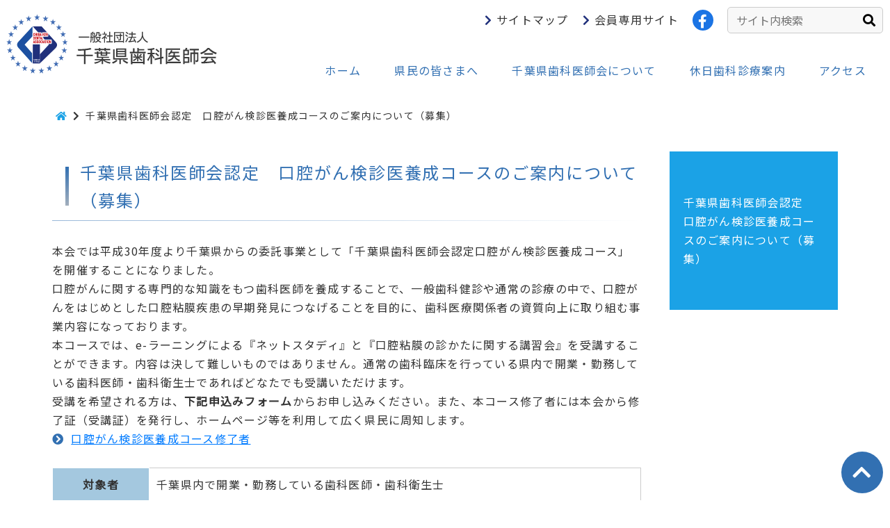

--- FILE ---
content_type: text/html; charset=UTF-8
request_url: https://www.cda.or.jp/koukugan
body_size: 10981
content:
<!DOCTYPE html>
<html lang="ja">
<head>
<!-- Google Analytics (gtag.js) -->
<script async src="https://www.googletagmanager.com/gtag/js?id=UA-19614949-1"></script>
<script>
	window.dataLayer = window.dataLayer || [];
	function gtag(){dataLayer.push(arguments);}
	gtag("js", new Date());
	gtag("config", "UA-19614949-1");
</script>
<meta charset="UTF-8" />
<title>千葉県歯科医師会認定　口腔がん検診医養成コースのご案内について（募集）｜一般社団法人千葉県歯科医師会</title>
<meta name="viewport" content="width=device-width,user-scalable=yes" />
<meta name="format-detection" content="telephone=no,address=no,email=no,date=no" />

<link rel="shortcut icon" href="https://www.cda.or.jp/common/favicons/favicon.ico">
<link rel="apple-touch-icon" href="https://www.cda.or.jp/common/favicons/apple-touch-icon.png">
<link rel="icon" type="image/png" href="https://www.cda.or.jp/common/favicons/android-chrome-256x256.png">
<meta name="msapplication-TileColor" content="#3a81c4">
<meta name="theme-color" content="#ffffff">

<link rel="preconnect" href="https://fonts.googleapis.com">
<link rel="preconnect" href="https://fonts.gstatic.com" crossorigin>
<link href="https://fonts.googleapis.com/css2?family=Noto+Sans+JP:wght@300;400&display=swap" rel="stylesheet"> 

<link rel="stylesheet" href="https://www.cda.or.jp/common/slick/slick.css" />
<link rel="stylesheet" href="https://www.cda.or.jp/common/css/base.css?r=509466009" />
<link rel="stylesheet" href="https://www.cda.or.jp/common/css/style.css?r=998239373" />

<link rel="preconnect" href="https://fonts.gstatic.com">
<link href="https://cdnjs.cloudflare.com/ajax/libs/font-awesome/5.15.2/css/all.min.css" rel="stylesheet" />

<script src="https://code.jquery.com/jquery-3.6.0.min.js"></script>
<script src="https://www.cda.or.jp/common/slick/slick.min.js"></script>
<script src="https://www.cda.or.jp/common/js/script.js?r=34131159"></script>

<meta name='robots' content='max-image-preview:large' />
<link rel="alternate" type="application/rss+xml" title="一般社団法人千葉県歯科医師会 &raquo; フィード" href="https://www.cda.or.jp/feed/" />
<link rel="alternate" type="application/rss+xml" title="一般社団法人千葉県歯科医師会 &raquo; コメントフィード" href="https://www.cda.or.jp/comments/feed/" />
<link rel="alternate" title="oEmbed (JSON)" type="application/json+oembed" href="https://www.cda.or.jp/wp-json/oembed/1.0/embed?url=https%3A%2F%2Fwww.cda.or.jp%2Fkoukugan" />
<link rel="alternate" title="oEmbed (XML)" type="text/xml+oembed" href="https://www.cda.or.jp/wp-json/oembed/1.0/embed?url=https%3A%2F%2Fwww.cda.or.jp%2Fkoukugan&#038;format=xml" />
<style id='wp-img-auto-sizes-contain-inline-css' type='text/css'>
img:is([sizes=auto i],[sizes^="auto," i]){contain-intrinsic-size:3000px 1500px}
/*# sourceURL=wp-img-auto-sizes-contain-inline-css */
</style>
<link rel='stylesheet' id='embed-pdf-viewer-css' href='https://www.cda.or.jp/wp-content/plugins/embed-pdf-viewer/css/embed-pdf-viewer.css?ver=2.4.6' type='text/css' media='screen' />
<style id='wp-emoji-styles-inline-css' type='text/css'>

	img.wp-smiley, img.emoji {
		display: inline !important;
		border: none !important;
		box-shadow: none !important;
		height: 1em !important;
		width: 1em !important;
		margin: 0 0.07em !important;
		vertical-align: -0.1em !important;
		background: none !important;
		padding: 0 !important;
	}
/*# sourceURL=wp-emoji-styles-inline-css */
</style>
<style id='wp-block-library-inline-css' type='text/css'>
:root{--wp-block-synced-color:#7a00df;--wp-block-synced-color--rgb:122,0,223;--wp-bound-block-color:var(--wp-block-synced-color);--wp-editor-canvas-background:#ddd;--wp-admin-theme-color:#007cba;--wp-admin-theme-color--rgb:0,124,186;--wp-admin-theme-color-darker-10:#006ba1;--wp-admin-theme-color-darker-10--rgb:0,107,160.5;--wp-admin-theme-color-darker-20:#005a87;--wp-admin-theme-color-darker-20--rgb:0,90,135;--wp-admin-border-width-focus:2px}@media (min-resolution:192dpi){:root{--wp-admin-border-width-focus:1.5px}}.wp-element-button{cursor:pointer}:root .has-very-light-gray-background-color{background-color:#eee}:root .has-very-dark-gray-background-color{background-color:#313131}:root .has-very-light-gray-color{color:#eee}:root .has-very-dark-gray-color{color:#313131}:root .has-vivid-green-cyan-to-vivid-cyan-blue-gradient-background{background:linear-gradient(135deg,#00d084,#0693e3)}:root .has-purple-crush-gradient-background{background:linear-gradient(135deg,#34e2e4,#4721fb 50%,#ab1dfe)}:root .has-hazy-dawn-gradient-background{background:linear-gradient(135deg,#faaca8,#dad0ec)}:root .has-subdued-olive-gradient-background{background:linear-gradient(135deg,#fafae1,#67a671)}:root .has-atomic-cream-gradient-background{background:linear-gradient(135deg,#fdd79a,#004a59)}:root .has-nightshade-gradient-background{background:linear-gradient(135deg,#330968,#31cdcf)}:root .has-midnight-gradient-background{background:linear-gradient(135deg,#020381,#2874fc)}:root{--wp--preset--font-size--normal:16px;--wp--preset--font-size--huge:42px}.has-regular-font-size{font-size:1em}.has-larger-font-size{font-size:2.625em}.has-normal-font-size{font-size:var(--wp--preset--font-size--normal)}.has-huge-font-size{font-size:var(--wp--preset--font-size--huge)}.has-text-align-center{text-align:center}.has-text-align-left{text-align:left}.has-text-align-right{text-align:right}.has-fit-text{white-space:nowrap!important}#end-resizable-editor-section{display:none}.aligncenter{clear:both}.items-justified-left{justify-content:flex-start}.items-justified-center{justify-content:center}.items-justified-right{justify-content:flex-end}.items-justified-space-between{justify-content:space-between}.screen-reader-text{border:0;clip-path:inset(50%);height:1px;margin:-1px;overflow:hidden;padding:0;position:absolute;width:1px;word-wrap:normal!important}.screen-reader-text:focus{background-color:#ddd;clip-path:none;color:#444;display:block;font-size:1em;height:auto;left:5px;line-height:normal;padding:15px 23px 14px;text-decoration:none;top:5px;width:auto;z-index:100000}html :where(.has-border-color){border-style:solid}html :where([style*=border-top-color]){border-top-style:solid}html :where([style*=border-right-color]){border-right-style:solid}html :where([style*=border-bottom-color]){border-bottom-style:solid}html :where([style*=border-left-color]){border-left-style:solid}html :where([style*=border-width]){border-style:solid}html :where([style*=border-top-width]){border-top-style:solid}html :where([style*=border-right-width]){border-right-style:solid}html :where([style*=border-bottom-width]){border-bottom-style:solid}html :where([style*=border-left-width]){border-left-style:solid}html :where(img[class*=wp-image-]){height:auto;max-width:100%}:where(figure){margin:0 0 1em}html :where(.is-position-sticky){--wp-admin--admin-bar--position-offset:var(--wp-admin--admin-bar--height,0px)}@media screen and (max-width:600px){html :where(.is-position-sticky){--wp-admin--admin-bar--position-offset:0px}}

/*# sourceURL=wp-block-library-inline-css */
</style><style id='wp-block-paragraph-inline-css' type='text/css'>
.is-small-text{font-size:.875em}.is-regular-text{font-size:1em}.is-large-text{font-size:2.25em}.is-larger-text{font-size:3em}.has-drop-cap:not(:focus):first-letter{float:left;font-size:8.4em;font-style:normal;font-weight:100;line-height:.68;margin:.05em .1em 0 0;text-transform:uppercase}body.rtl .has-drop-cap:not(:focus):first-letter{float:none;margin-left:.1em}p.has-drop-cap.has-background{overflow:hidden}:root :where(p.has-background){padding:1.25em 2.375em}:where(p.has-text-color:not(.has-link-color)) a{color:inherit}p.has-text-align-left[style*="writing-mode:vertical-lr"],p.has-text-align-right[style*="writing-mode:vertical-rl"]{rotate:180deg}
/*# sourceURL=https://www.cda.or.jp/wp-includes/blocks/paragraph/style.min.css */
</style>
<style id='global-styles-inline-css' type='text/css'>
:root{--wp--preset--aspect-ratio--square: 1;--wp--preset--aspect-ratio--4-3: 4/3;--wp--preset--aspect-ratio--3-4: 3/4;--wp--preset--aspect-ratio--3-2: 3/2;--wp--preset--aspect-ratio--2-3: 2/3;--wp--preset--aspect-ratio--16-9: 16/9;--wp--preset--aspect-ratio--9-16: 9/16;--wp--preset--color--black: #000000;--wp--preset--color--cyan-bluish-gray: #abb8c3;--wp--preset--color--white: #ffffff;--wp--preset--color--pale-pink: #f78da7;--wp--preset--color--vivid-red: #cf2e2e;--wp--preset--color--luminous-vivid-orange: #ff6900;--wp--preset--color--luminous-vivid-amber: #fcb900;--wp--preset--color--light-green-cyan: #7bdcb5;--wp--preset--color--vivid-green-cyan: #00d084;--wp--preset--color--pale-cyan-blue: #8ed1fc;--wp--preset--color--vivid-cyan-blue: #0693e3;--wp--preset--color--vivid-purple: #9b51e0;--wp--preset--gradient--vivid-cyan-blue-to-vivid-purple: linear-gradient(135deg,rgb(6,147,227) 0%,rgb(155,81,224) 100%);--wp--preset--gradient--light-green-cyan-to-vivid-green-cyan: linear-gradient(135deg,rgb(122,220,180) 0%,rgb(0,208,130) 100%);--wp--preset--gradient--luminous-vivid-amber-to-luminous-vivid-orange: linear-gradient(135deg,rgb(252,185,0) 0%,rgb(255,105,0) 100%);--wp--preset--gradient--luminous-vivid-orange-to-vivid-red: linear-gradient(135deg,rgb(255,105,0) 0%,rgb(207,46,46) 100%);--wp--preset--gradient--very-light-gray-to-cyan-bluish-gray: linear-gradient(135deg,rgb(238,238,238) 0%,rgb(169,184,195) 100%);--wp--preset--gradient--cool-to-warm-spectrum: linear-gradient(135deg,rgb(74,234,220) 0%,rgb(151,120,209) 20%,rgb(207,42,186) 40%,rgb(238,44,130) 60%,rgb(251,105,98) 80%,rgb(254,248,76) 100%);--wp--preset--gradient--blush-light-purple: linear-gradient(135deg,rgb(255,206,236) 0%,rgb(152,150,240) 100%);--wp--preset--gradient--blush-bordeaux: linear-gradient(135deg,rgb(254,205,165) 0%,rgb(254,45,45) 50%,rgb(107,0,62) 100%);--wp--preset--gradient--luminous-dusk: linear-gradient(135deg,rgb(255,203,112) 0%,rgb(199,81,192) 50%,rgb(65,88,208) 100%);--wp--preset--gradient--pale-ocean: linear-gradient(135deg,rgb(255,245,203) 0%,rgb(182,227,212) 50%,rgb(51,167,181) 100%);--wp--preset--gradient--electric-grass: linear-gradient(135deg,rgb(202,248,128) 0%,rgb(113,206,126) 100%);--wp--preset--gradient--midnight: linear-gradient(135deg,rgb(2,3,129) 0%,rgb(40,116,252) 100%);--wp--preset--font-size--small: 13px;--wp--preset--font-size--medium: 20px;--wp--preset--font-size--large: 36px;--wp--preset--font-size--x-large: 42px;--wp--preset--spacing--20: 0.44rem;--wp--preset--spacing--30: 0.67rem;--wp--preset--spacing--40: 1rem;--wp--preset--spacing--50: 1.5rem;--wp--preset--spacing--60: 2.25rem;--wp--preset--spacing--70: 3.38rem;--wp--preset--spacing--80: 5.06rem;--wp--preset--shadow--natural: 6px 6px 9px rgba(0, 0, 0, 0.2);--wp--preset--shadow--deep: 12px 12px 50px rgba(0, 0, 0, 0.4);--wp--preset--shadow--sharp: 6px 6px 0px rgba(0, 0, 0, 0.2);--wp--preset--shadow--outlined: 6px 6px 0px -3px rgb(255, 255, 255), 6px 6px rgb(0, 0, 0);--wp--preset--shadow--crisp: 6px 6px 0px rgb(0, 0, 0);}:where(.is-layout-flex){gap: 0.5em;}:where(.is-layout-grid){gap: 0.5em;}body .is-layout-flex{display: flex;}.is-layout-flex{flex-wrap: wrap;align-items: center;}.is-layout-flex > :is(*, div){margin: 0;}body .is-layout-grid{display: grid;}.is-layout-grid > :is(*, div){margin: 0;}:where(.wp-block-columns.is-layout-flex){gap: 2em;}:where(.wp-block-columns.is-layout-grid){gap: 2em;}:where(.wp-block-post-template.is-layout-flex){gap: 1.25em;}:where(.wp-block-post-template.is-layout-grid){gap: 1.25em;}.has-black-color{color: var(--wp--preset--color--black) !important;}.has-cyan-bluish-gray-color{color: var(--wp--preset--color--cyan-bluish-gray) !important;}.has-white-color{color: var(--wp--preset--color--white) !important;}.has-pale-pink-color{color: var(--wp--preset--color--pale-pink) !important;}.has-vivid-red-color{color: var(--wp--preset--color--vivid-red) !important;}.has-luminous-vivid-orange-color{color: var(--wp--preset--color--luminous-vivid-orange) !important;}.has-luminous-vivid-amber-color{color: var(--wp--preset--color--luminous-vivid-amber) !important;}.has-light-green-cyan-color{color: var(--wp--preset--color--light-green-cyan) !important;}.has-vivid-green-cyan-color{color: var(--wp--preset--color--vivid-green-cyan) !important;}.has-pale-cyan-blue-color{color: var(--wp--preset--color--pale-cyan-blue) !important;}.has-vivid-cyan-blue-color{color: var(--wp--preset--color--vivid-cyan-blue) !important;}.has-vivid-purple-color{color: var(--wp--preset--color--vivid-purple) !important;}.has-black-background-color{background-color: var(--wp--preset--color--black) !important;}.has-cyan-bluish-gray-background-color{background-color: var(--wp--preset--color--cyan-bluish-gray) !important;}.has-white-background-color{background-color: var(--wp--preset--color--white) !important;}.has-pale-pink-background-color{background-color: var(--wp--preset--color--pale-pink) !important;}.has-vivid-red-background-color{background-color: var(--wp--preset--color--vivid-red) !important;}.has-luminous-vivid-orange-background-color{background-color: var(--wp--preset--color--luminous-vivid-orange) !important;}.has-luminous-vivid-amber-background-color{background-color: var(--wp--preset--color--luminous-vivid-amber) !important;}.has-light-green-cyan-background-color{background-color: var(--wp--preset--color--light-green-cyan) !important;}.has-vivid-green-cyan-background-color{background-color: var(--wp--preset--color--vivid-green-cyan) !important;}.has-pale-cyan-blue-background-color{background-color: var(--wp--preset--color--pale-cyan-blue) !important;}.has-vivid-cyan-blue-background-color{background-color: var(--wp--preset--color--vivid-cyan-blue) !important;}.has-vivid-purple-background-color{background-color: var(--wp--preset--color--vivid-purple) !important;}.has-black-border-color{border-color: var(--wp--preset--color--black) !important;}.has-cyan-bluish-gray-border-color{border-color: var(--wp--preset--color--cyan-bluish-gray) !important;}.has-white-border-color{border-color: var(--wp--preset--color--white) !important;}.has-pale-pink-border-color{border-color: var(--wp--preset--color--pale-pink) !important;}.has-vivid-red-border-color{border-color: var(--wp--preset--color--vivid-red) !important;}.has-luminous-vivid-orange-border-color{border-color: var(--wp--preset--color--luminous-vivid-orange) !important;}.has-luminous-vivid-amber-border-color{border-color: var(--wp--preset--color--luminous-vivid-amber) !important;}.has-light-green-cyan-border-color{border-color: var(--wp--preset--color--light-green-cyan) !important;}.has-vivid-green-cyan-border-color{border-color: var(--wp--preset--color--vivid-green-cyan) !important;}.has-pale-cyan-blue-border-color{border-color: var(--wp--preset--color--pale-cyan-blue) !important;}.has-vivid-cyan-blue-border-color{border-color: var(--wp--preset--color--vivid-cyan-blue) !important;}.has-vivid-purple-border-color{border-color: var(--wp--preset--color--vivid-purple) !important;}.has-vivid-cyan-blue-to-vivid-purple-gradient-background{background: var(--wp--preset--gradient--vivid-cyan-blue-to-vivid-purple) !important;}.has-light-green-cyan-to-vivid-green-cyan-gradient-background{background: var(--wp--preset--gradient--light-green-cyan-to-vivid-green-cyan) !important;}.has-luminous-vivid-amber-to-luminous-vivid-orange-gradient-background{background: var(--wp--preset--gradient--luminous-vivid-amber-to-luminous-vivid-orange) !important;}.has-luminous-vivid-orange-to-vivid-red-gradient-background{background: var(--wp--preset--gradient--luminous-vivid-orange-to-vivid-red) !important;}.has-very-light-gray-to-cyan-bluish-gray-gradient-background{background: var(--wp--preset--gradient--very-light-gray-to-cyan-bluish-gray) !important;}.has-cool-to-warm-spectrum-gradient-background{background: var(--wp--preset--gradient--cool-to-warm-spectrum) !important;}.has-blush-light-purple-gradient-background{background: var(--wp--preset--gradient--blush-light-purple) !important;}.has-blush-bordeaux-gradient-background{background: var(--wp--preset--gradient--blush-bordeaux) !important;}.has-luminous-dusk-gradient-background{background: var(--wp--preset--gradient--luminous-dusk) !important;}.has-pale-ocean-gradient-background{background: var(--wp--preset--gradient--pale-ocean) !important;}.has-electric-grass-gradient-background{background: var(--wp--preset--gradient--electric-grass) !important;}.has-midnight-gradient-background{background: var(--wp--preset--gradient--midnight) !important;}.has-small-font-size{font-size: var(--wp--preset--font-size--small) !important;}.has-medium-font-size{font-size: var(--wp--preset--font-size--medium) !important;}.has-large-font-size{font-size: var(--wp--preset--font-size--large) !important;}.has-x-large-font-size{font-size: var(--wp--preset--font-size--x-large) !important;}
/*# sourceURL=global-styles-inline-css */
</style>

<style id='classic-theme-styles-inline-css' type='text/css'>
/*! This file is auto-generated */
.wp-block-button__link{color:#fff;background-color:#32373c;border-radius:9999px;box-shadow:none;text-decoration:none;padding:calc(.667em + 2px) calc(1.333em + 2px);font-size:1.125em}.wp-block-file__button{background:#32373c;color:#fff;text-decoration:none}
/*# sourceURL=/wp-includes/css/classic-themes.min.css */
</style>
<link rel='stylesheet' id='liquid-block-speech-css' href='https://www.cda.or.jp/wp-content/plugins/liquid-speech-balloon/css/block.css?ver=6.9' type='text/css' media='all' />
<link rel='stylesheet' id='contact-form-7-css' href='https://www.cda.or.jp/wp-content/plugins/contact-form-7/includes/css/styles.css?ver=6.1.4' type='text/css' media='all' />
<link rel="EditURI" type="application/rsd+xml" title="RSD" href="https://www.cda.or.jp/xmlrpc.php?rsd" />
<meta name="generator" content="WordPress 6.9" />
<link rel="canonical" href="https://www.cda.or.jp/koukugan" />
<link rel='shortlink' href='https://www.cda.or.jp/?p=6108' />
<style type="text/css">.liquid-speech-balloon-00 .liquid-speech-balloon-avatar { background-image: url("https://www.cda.or.jp/wp-content/uploads2/2021/10/moguzii.png"); } .liquid-speech-balloon-01 .liquid-speech-balloon-avatar { background-image: url("https://www.cda.or.jp/wp-content/uploads2/2021/10/01.png"); } .liquid-speech-balloon-00 .liquid-speech-balloon-avatar::after { content: "もぐじい"; } .liquid-speech-balloon-01 .liquid-speech-balloon-avatar::after { content: "もぐじい"; } </style>
<link rel="icon" href="https://www.cda.or.jp/wp-content/uploads/2022/02/cropped-logo-32x32.gif" sizes="32x32" />
<link rel="icon" href="https://www.cda.or.jp/wp-content/uploads/2022/02/cropped-logo-192x192.gif" sizes="192x192" />
<link rel="apple-touch-icon" href="https://www.cda.or.jp/wp-content/uploads/2022/02/cropped-logo-180x180.gif" />
<meta name="msapplication-TileImage" content="https://www.cda.or.jp/wp-content/uploads/2022/02/cropped-logo-270x270.gif" />
</head>
<body class="wp-singular page-template-default page page-id-6108 page-parent wp-theme-uwltpl_v1">
<div id="fb-root"></div>
<script async defer crossorigin="anonymous" src="https://connect.facebook.net/ja_JP/sdk.js#xfbml=1&version=v12.0" nonce="mDkrldy2"></script>
<header id="header" class="header">
	<div class="flex flex-sb-center">
		<div class="col-xl-3 center" id="sp-header">
			<div class="hide-md">
				<h2 class="header-logo">
					<a href="https://www.cda.or.jp">
						<img src="https://www.cda.or.jp/common/img/theme/ol_2023_cda_logo.svg" class="logo" alt="一般社団法人千葉県歯科医師会"  title="一般社団法人千葉県歯科医師会" />
					</a>
				</h2>
			</div>
			<div class="md">
				<div class="flex">
					<div class="col-9">
						<h2 class="header-logo">
							<a href="https://www.cda.or.jp">
								<img src="https://www.cda.or.jp/common/img/theme/ol_2023_cda_logo.svg" class="logo" alt="一般社団法人千葉県歯科医師会"  title="一般社団法人千葉県歯科医師会" />
							</a>
						</h2>
					</div>
					<div class="col-3 flex flex-end-center p-10">
    					<i id="menu-icon-sp" aria-hidden="true"><span id="panel-btn-icon"></span></i>
					</div>
				</div>
				<nav id="sp-nav-area" class="sp-nav-area bgColor1">
					<div class="sp-nav-inner">
						<div class="flex bg-white">
							<div class="col-9">
								<h2 class="header-logo">
									<a href="https://www.cda.or.jp">
										<img src="https://www.cda.or.jp/common/img/theme/ol_2023_cda_logo.svg" class="logo" alt="一般社団法人千葉県歯科医師会"  title="一般社団法人千葉県歯科医師会" />
									</a>
								</h2>
							</div>
							<div class="col-3 flex flex-end-center p-10">
								<i id="menu-icon-sp-close" class="lg bgColor1" aria-hidden="true"><span id="panel-btn-icon-close" class="close"></span></i>
							</div>
						</div>
						<ul class=""><li id="menu-item-13342" class="menu-item menu-item-type-custom menu-item-object-custom menu-item-home menu-item-13342"><a href="https://www.cda.or.jp/">ホーム</a></li>
<li id="menu-item-13343" class="menu-item menu-item-type-post_type menu-item-object-page menu-item-has-children menu-item-13343"><a href="https://www.cda.or.jp/%e7%9c%8c%e6%b0%91%e3%81%ae%e7%9a%86%e3%81%95%e3%81%be/">県民の皆さま</a>
<ul class="sub-menu">
	<li id="menu-item-12411" class="br-1 menu-item menu-item-type-post_type menu-item-object-page menu-item-has-children menu-item-12411"><a href="https://www.cda.or.jp/information/certification">条例制度</a>
	<ul class="sub-menu">
		<li id="menu-item-12412" class="menu-item menu-item-type-post_type menu-item-object-page menu-item-12412"><a href="https://www.cda.or.jp/information/ordinance">千葉県歯・口腔の健康づくり推進条例</a></li>
		<li id="menu-item-12413" class="menu-item menu-item-type-post_type menu-item-object-page menu-item-12413"><a href="https://www.cda.or.jp/8029teishou">千葉県発　8029（ハチマル肉）の提唱　</a></li>
	</ul>
</li>
	<li id="menu-item-12414" class="br-1 menu-item menu-item-type-post_type menu-item-object-page menu-item-has-children menu-item-12414"><a href="https://www.cda.or.jp/welfare">福祉事業</a>
	<ul class="sub-menu">
		<li id="menu-item-12415" class="menu-item menu-item-type-post_type menu-item-object-page menu-item-12415"><a href="https://www.cda.or.jp/activity/homecare">在宅歯科医療連携室</a></li>
		<li id="menu-item-12416" class="menu-item menu-item-type-post_type menu-item-object-page menu-item-12416"><a href="https://www.cda.or.jp/dentist/%E8%A8%AA%E5%95%8F%E6%AD%AF%E7%A7%91%E8%A8%BA%E7%99%82%E5%AF%BE%E5%BF%9C%E6%AD%AF%E7%A7%91%E5%8C%BB%E9%99%A2/">訪問歯科診療対応歯科医院</a></li>
		<li id="menu-item-12417" class="menu-item menu-item-type-post_type menu-item-object-page menu-item-12417"><a href="https://www.cda.or.jp/dentist/with_disabilities">障がい児（者）受け入れ協力医</a></li>
	</ul>
</li>
	<li id="menu-item-12418" class="br-1 menu-item menu-item-type-post_type menu-item-object-page menu-item-has-children menu-item-12418"><a href="https://www.cda.or.jp/disasters">災害・防災時の活動</a>
	<ul class="sub-menu">
		<li id="menu-item-12419" class="menu-item menu-item-type-post_type menu-item-object-page menu-item-12419"><a href="https://www.cda.or.jp/activity/aid">大規模災害時の歯科救護医療体制について</a></li>
	</ul>
</li>
	<li id="menu-item-13180" class="br-1 menu-item menu-item-type-custom menu-item-object-custom menu-item-13180"><a href="https://www.cda.or.jp/category/event/">各種コンクール・イベント・講習会</a></li>
	<li id="menu-item-12422" class="menu-item menu-item-type-post_type menu-item-object-page menu-item-12422"><a href="https://www.cda.or.jp/activity/prevention">児童虐待防止・早期発見に関する活動</a></li>
	<li id="menu-item-12423" class="br-1 menu-item menu-item-type-post_type menu-item-object-page menu-item-12423"><a href="https://www.cda.or.jp/useful">歯科お役立ち情報</a></li>
	<li id="menu-item-12424" class="br-1 menu-item menu-item-type-post_type menu-item-object-page menu-item-12424"><a href="https://www.cda.or.jp/checkup">各種健診</a></li>
	<li id="menu-item-12425" class="br-1 menu-item menu-item-type-post_type menu-item-object-page menu-item-12425"><a href="https://www.cda.or.jp/gakkou">学校歯科保健関係者の皆様</a></li>
	<li id="menu-item-12426" class="br-1 menu-item menu-item-type-post_type menu-item-object-page menu-item-12426"><a href="https://www.cda.or.jp/project">厚生労働省補助事業</a></li>
	<li id="menu-item-13412" class="menu-item menu-item-type-post_type menu-item-object-page menu-item-13412"><a href="https://www.cda.or.jp/clinics">各種対応歯科医院</a></li>
</ul>
</li>
<li id="menu-item-13344" class="menu-item menu-item-type-post_type menu-item-object-page menu-item-13344"><a href="https://www.cda.or.jp/about">千葉県歯科医師会について</a></li>
<li id="menu-item-13345" class="menu-item menu-item-type-post_type menu-item-object-page menu-item-13345"><a href="https://www.cda.or.jp/dentist/holiday">休日歯科診療案内</a></li>
</ul>					</div>
					
				</nav>
			</div>
		</div>
		<div class="col-xl-9" id="sp-header-pad">
			<div class="header-r-1 mb-20">
				<ul class="header-sub-navi flex">
					<li class="p-10"><a href="https://www.cda.or.jp/other/sitemap">サイトマップ</a></li>
					<li class="p-10"><a href="https://members.cda.or.jp/" target="_blank">会員専用サイト</a></li>
				</ul>
				<div class="flex m-0-10">
					<div><a href="https://www.facebook.com/%E5%8D%83%E8%91%89%E7%9C%8C%E6%AD%AF%E7%A7%91%E5%8C%BB%E5%B8%AB%E4%BC%9A-795080390577304/" target="_blank"><i class="fab fa-facebook-f"></i></a></div>
				</div>
				<div id="social-platforms" class="flex flex-center-center">
					<form action="https://www.cda.or.jp" method="get" id="search-wrap" class="search-wrap m-10">
						<input type="text" name="s" id="search-text" class="search-text" placeholder="サイト内検索">
						<input type="hidden" name="post_type" value="post">
						<button type="submit" id="search-button" class="search-button"></button>
					</form>
				</div>
			</div>
			<div class="hide-md">
				<nav id="global-nav" class="header-r-2 p-0-10">
						<ul class="flex-nowrap"><li id="menu-item-11" class="menu-item menu-item-type-custom menu-item-object-custom menu-item-home menu-item-11"><a href="https://www.cda.or.jp/">ホーム</a></li>
<li id="menu-item-43" class="_open-hover-menu menu-item menu-item-type-post_type menu-item-object-page menu-item-43"><a href="https://www.cda.or.jp/%e7%9c%8c%e6%b0%91%e3%81%ae%e7%9a%86%e3%81%95%e3%81%be/">県民の皆さまへ</a></li>
<li id="menu-item-12336" class="menu-item menu-item-type-post_type menu-item-object-page menu-item-12336"><a href="https://www.cda.or.jp/about">千葉県歯科医師会について</a></li>
<li id="menu-item-13256" class="menu-item menu-item-type-post_type menu-item-object-page menu-item-13256"><a href="https://www.cda.or.jp/dentist/holiday">休日歯科診療案内</a></li>
<li id="menu-item-12334" class="menu-item menu-item-type-post_type menu-item-object-page menu-item-12334"><a href="https://www.cda.or.jp/information/access">アクセス</a></li>
</ul>				</nav>
				<div class="relative">
					<nav class="hover-menu-wrap">
						<ul class="flex hover-menu _open-hover-menu"><li id="menu-item-12350" class="br-2 menu-item menu-item-type-post_type menu-item-object-page menu-item-has-children menu-item-12350"><a href="https://www.cda.or.jp/information/certification">条例制度</a>
<ul class="sub-menu">
	<li id="menu-item-12351" class="menu-item menu-item-type-post_type menu-item-object-page menu-item-12351"><a href="https://www.cda.or.jp/information/ordinance">千葉県歯・口腔の健康づくり推進条例</a></li>
	<li id="menu-item-12352" class="menu-item menu-item-type-post_type menu-item-object-page menu-item-12352"><a href="https://www.cda.or.jp/8029teishou">千葉県発　8029（ハチマル肉）の提唱　</a></li>
</ul>
</li>
<li id="menu-item-12353" class="br-2 menu-item menu-item-type-post_type menu-item-object-page menu-item-has-children menu-item-12353"><a href="https://www.cda.or.jp/welfare">福祉事業</a>
<ul class="sub-menu">
	<li id="menu-item-12354" class="menu-item menu-item-type-post_type menu-item-object-page menu-item-12354"><a href="https://www.cda.or.jp/activity/homecare">地域包括ケア歯科医療連携室</a></li>
	<li id="menu-item-12355" class="menu-item menu-item-type-post_type menu-item-object-page menu-item-12355"><a href="https://www.cda.or.jp/dentist/%E8%A8%AA%E5%95%8F%E6%AD%AF%E7%A7%91%E8%A8%BA%E7%99%82%E5%AF%BE%E5%BF%9C%E6%AD%AF%E7%A7%91%E5%8C%BB%E9%99%A2/">訪問歯科診療対応歯科医院</a></li>
	<li id="menu-item-12356" class="menu-item menu-item-type-post_type menu-item-object-page menu-item-12356"><a href="https://www.cda.or.jp/dentist/with_disabilities">障がい児（者）受け入れ協力医</a></li>
</ul>
</li>
<li id="menu-item-12371" class="br-2 menu-item menu-item-type-post_type menu-item-object-page menu-item-has-children menu-item-12371"><a href="https://www.cda.or.jp/disasters">災害・防災時の活動</a>
<ul class="sub-menu">
	<li id="menu-item-12372" class="menu-item menu-item-type-post_type menu-item-object-page menu-item-12372"><a href="https://www.cda.or.jp/activity/aid">大規模災害時の歯科救護医療体制について</a></li>
</ul>
</li>
<li id="menu-item-13179" class="br-2 menu-item menu-item-type-custom menu-item-object-custom menu-item-13179"><a href="https://www.cda.or.jp/category/event/">イベント・講習会</a></li>
<li id="menu-item-12375" class="menu-item menu-item-type-post_type menu-item-object-page menu-item-12375"><a href="https://www.cda.or.jp/activity/prevention">児童虐待防止・早期発見に関する活動</a></li>
<li id="menu-item-12376" class="br-1 menu-item menu-item-type-post_type menu-item-object-page menu-item-12376"><a href="https://www.cda.or.jp/useful">歯科お役立ち情報</a></li>
<li id="menu-item-12377" class="br-1 menu-item menu-item-type-post_type menu-item-object-page menu-item-12377"><a href="https://www.cda.or.jp/checkup">各種健診</a></li>
<li id="menu-item-12383" class="br-1 menu-item menu-item-type-post_type menu-item-object-page menu-item-12383"><a href="https://www.cda.or.jp/gakkou">学校歯科保健関係者の皆様</a></li>
<li id="menu-item-16680" class="br-1 menu-item menu-item-type-custom menu-item-object-custom menu-item-16680"><a href="https://www.cda.or.jp/%e5%8e%9a%e7%94%9f%e5%8a%b4%e5%83%8d%e7%9c%81%e8%a3%9c%e5%8a%a9%e4%ba%8b%e6%a5%ad%e3%80%8c%e6%ad%af%e7%a7%91%e6%8a%80%e5%b7%a5%e5%a3%ab%e3%81%ae%e4%ba%ba%e6%9d%90%e7%a2%ba%e4%bf%9d%e5%af%be%e7%ad%96/">厚生労働省補助事業</a></li>
<li id="menu-item-13413" class="menu-item menu-item-type-post_type menu-item-object-page menu-item-13413"><a href="https://www.cda.or.jp/clinics">各種対応歯科医院</a></li>
</ul>					</nav>
				</div>
			</div>
		</div>
	</div>

</header><main>
	<div class="container">
		<ul class="container breadcrumb flex mb-20"><li><a href="https://www.cda.or.jp"><i class="fa fa-home"></i></a></li><li><span>千葉県歯科医師会認定　口腔がん検診医養成コースのご案内について（募集）</span></li></ul>	</div>

	<div class="container flex">
		<div class="col-lg-9">
							<!--<div id="post-content" class="post-content">-->
				<div class="pb-100">
					
<h2 class="heading-4">千葉県歯科医師会認定　口腔がん検診医養成コースのご案内について（募集）</h2>
<div class="section_box">本会では平成30年度より千葉県からの委託事業として「千葉県歯科医師会認定口腔がん検診医養成コース」を開催することになりました。<br>口腔がんに関する専門的な知識をもつ歯科医師を養成することで、一般歯科健診や通常の診療の中で、口腔がんをはじめとした口腔粘膜疾患の早期発見につなげることを目的に、歯科医療関係者の資質向上に取り組む事業内容になっております。<br>本コースでは、e-ラーニングによる『ネットスタディ』と『口腔粘膜の診かたに関する講習会』を受講することができます。内容は決して難しいものではありません。通常の歯科臨床を行っている県内で開業・勤務している歯科医師・歯科衛生士であればどなたでも受講いただけます。<br>受講を希望される方は、<b>下記申込みフォーム</b>からお申し込みください。また、本コース修了者には本会から修了証（受講証）を発行し、ホームページ等を利用して広く県民に周知します。</div>
<ul class="link_list">
<li><a class="txt_link" href="https://www.cda.or.jp/wp-content/uploads/2024/05/2024_gan_yosei.pdf" target="_blank">口腔がん検診医養成コース修了者</a></li><br>
</ul>
<table class="tbl_normal tbl_sudden">
<tbody>
<tr>
<th>対象者</th>
<td>千葉県内で開業・勤務している歯科医師・歯科衛生士</td>
</tr>
<tr>
<th>内容</th>
<td><a class="txt_link" href="https://www.cda.or.jp/wp-content/uploads/2025/12/R7_koukugan_gaiyo.pdf" target="_blank">詳細はコチラ</a></li></td>
</tr>
<tr>
<th>申込期間</th>
<td>令和７年６月１日（日）～ 令和８年１月31日（土）まで<br><!--毎月20日までお申し込み： ID通知後から受講可--> ※ 毎月20日締めでID発行手続きを行います。<br>その後２～３週間ほどでIDを通知します。</td>
</tr>
<tr>
<th>申込方法</th>
<td>下記「 申込フォーム 」からお申込ください。<br>・<a class="txt_link" href="https://forms.gle/d9fvgKpMZxubWVkR8" target="_blank">申込フォーム</a></td>
</tr>
<tr>
<th>実績報告</th>
<td>下記「 実績報告フォーム 」からお送りください。<br>・<a class="txt_link" href="https://forms.gle/VntPUd4BA49UzmUVA" target="_blank">実績報告フォーム</a></td>
</tr>
</tbody>
</table>



<p></p>
				</div>
					</div>
		<div id="sidebar" class="sidebar col-lg-3 pl-lg-40">
  <div class="box-3">
    <div class="font-m">千葉県歯科医師会認定　口腔がん検診医養成コースのご案内について（募集）</div>
  </div>
  
  <nav id="side-nav-area" class="side-nav-area">
      </nav>
  
  <!--
  <ul class="link-list mb-40">
    <li><a href="https://www.cda.or.jp/information/certification">条例制度</a></li>
    <li><a href="https://www.cda.or.jp/welfare">福祉事業</a></li>
    <li><a href="https://www.cda.or.jp/disaster">災害・防災時の活動</a></li>
    <li><a href="https://www.cda.or.jp/event">各種コンクール<br />・イベント・講習会</a></li>
    <li><a href="https://www.cda.or.jp/activity/prevention">児童虐待防止<br />早期発見に関する活動</a></li>
    <li><a href="https://www.cda.or.jp/useful">歯科お役立ち情報</a></li>
    <li><a href="https://www.cda.or.jp/checkup">各種健診</a></li>
    <li><a href="https://www.cda.or.jp/gakkou">学校歯科保健<br />関係者の皆様</a></li>
    <li><a href="https://www.cda.or.jp/project">厚生労働省補助事業</a></li>
    <li><a href="https://www.cda.or.jp/clinics">各種対応歯科医院</a></li>
  </ul>
  -->
</div>
	</div>
</main>

<footer id="footer" class="footer">
	<div class="p-20 bg-2">
		<div class="flex flex-sb mb-30">
			<div class="col-xl-8 pr-sm-20 mb-10">
				<a href="https://www.cda.or.jp"><img src="https://www.cda.or.jp/common//img/theme/ol_2023_cda_logo.svg" alt="" title="" class="logo" /></a>
				<nav id="footer-nav" class="footer-nav">
					<ul class="flex"><li id="menu-item-16450" class="menu-item menu-item-type-post_type menu-item-object-page menu-item-16450"><a href="https://www.cda.or.jp/zaimu">業務・財務に関する資料</a></li>
<li id="menu-item-16459" class="menu-item menu-item-type-post_type menu-item-object-page menu-item-16459"><a href="https://www.cda.or.jp/other/link">リンク集</a></li>
<li id="menu-item-12430" class="menu-item menu-item-type-post_type menu-item-object-page menu-item-12430"><a href="https://www.cda.or.jp/other/sitemap">サイトマップ</a></li>
<li id="menu-item-12431" class="menu-item menu-item-type-post_type menu-item-object-page menu-item-12431"><a href="https://www.cda.or.jp/other/policy">サイトポリシー・個人情報の取扱いについて</a></li>
</ul>				</nav>
			</div>
			<div class="col-xl-4 pl-sm-20">
				<div class="footer-r">
					<h2 class="footer-title"><b>一般社団法人千葉県歯科医師会</b></h2>
					<div class="">〒261-0002<br />千葉県千葉市美浜区新港32-17</div>
					<a href="tel:043-241-6471" class="mr-10">TEL:043-241-6471</a>
					FAX:043-248-2977 
				</div>
			</div>
		</div>
	</div>
	<div class="p-20 bg-1 white">
		<div class="center">
			<small>Copyright © CHIBA-KEN DENTAL ASSOCIATION All Rights Reserved.</small>
		</div>
	</div>
	<div id="pagetop"></div>
</footer>
<script type="speculationrules">
{"prefetch":[{"source":"document","where":{"and":[{"href_matches":"/*"},{"not":{"href_matches":["/wp-*.php","/wp-admin/*","/wp-content/uploads/*","/wp-content/*","/wp-content/plugins/*","/wp-content/themes/uwltpl_v1/*","/*\\?(.+)"]}},{"not":{"selector_matches":"a[rel~=\"nofollow\"]"}},{"not":{"selector_matches":".no-prefetch, .no-prefetch a"}}]},"eagerness":"conservative"}]}
</script>
<script type="text/javascript" src="https://www.cda.or.jp/wp-includes/js/dist/hooks.min.js?ver=dd5603f07f9220ed27f1" id="wp-hooks-js"></script>
<script type="text/javascript" src="https://www.cda.or.jp/wp-includes/js/dist/i18n.min.js?ver=c26c3dc7bed366793375" id="wp-i18n-js"></script>
<script type="text/javascript" id="wp-i18n-js-after">
/* <![CDATA[ */
wp.i18n.setLocaleData( { 'text direction\u0004ltr': [ 'ltr' ] } );
//# sourceURL=wp-i18n-js-after
/* ]]> */
</script>
<script type="text/javascript" src="https://www.cda.or.jp/wp-content/plugins/contact-form-7/includes/swv/js/index.js?ver=6.1.4" id="swv-js"></script>
<script type="text/javascript" id="contact-form-7-js-translations">
/* <![CDATA[ */
( function( domain, translations ) {
	var localeData = translations.locale_data[ domain ] || translations.locale_data.messages;
	localeData[""].domain = domain;
	wp.i18n.setLocaleData( localeData, domain );
} )( "contact-form-7", {"translation-revision-date":"2025-11-30 08:12:23+0000","generator":"GlotPress\/4.0.3","domain":"messages","locale_data":{"messages":{"":{"domain":"messages","plural-forms":"nplurals=1; plural=0;","lang":"ja_JP"},"This contact form is placed in the wrong place.":["\u3053\u306e\u30b3\u30f3\u30bf\u30af\u30c8\u30d5\u30a9\u30fc\u30e0\u306f\u9593\u9055\u3063\u305f\u4f4d\u7f6e\u306b\u7f6e\u304b\u308c\u3066\u3044\u307e\u3059\u3002"],"Error:":["\u30a8\u30e9\u30fc:"]}},"comment":{"reference":"includes\/js\/index.js"}} );
//# sourceURL=contact-form-7-js-translations
/* ]]> */
</script>
<script type="text/javascript" id="contact-form-7-js-before">
/* <![CDATA[ */
var wpcf7 = {
    "api": {
        "root": "https:\/\/www.cda.or.jp\/wp-json\/",
        "namespace": "contact-form-7\/v1"
    }
};
//# sourceURL=contact-form-7-js-before
/* ]]> */
</script>
<script type="text/javascript" src="https://www.cda.or.jp/wp-content/plugins/contact-form-7/includes/js/index.js?ver=6.1.4" id="contact-form-7-js"></script>
<script id="wp-emoji-settings" type="application/json">
{"baseUrl":"https://s.w.org/images/core/emoji/17.0.2/72x72/","ext":".png","svgUrl":"https://s.w.org/images/core/emoji/17.0.2/svg/","svgExt":".svg","source":{"concatemoji":"https://www.cda.or.jp/wp-includes/js/wp-emoji-release.min.js?ver=6.9"}}
</script>
<script type="module">
/* <![CDATA[ */
/*! This file is auto-generated */
const a=JSON.parse(document.getElementById("wp-emoji-settings").textContent),o=(window._wpemojiSettings=a,"wpEmojiSettingsSupports"),s=["flag","emoji"];function i(e){try{var t={supportTests:e,timestamp:(new Date).valueOf()};sessionStorage.setItem(o,JSON.stringify(t))}catch(e){}}function c(e,t,n){e.clearRect(0,0,e.canvas.width,e.canvas.height),e.fillText(t,0,0);t=new Uint32Array(e.getImageData(0,0,e.canvas.width,e.canvas.height).data);e.clearRect(0,0,e.canvas.width,e.canvas.height),e.fillText(n,0,0);const a=new Uint32Array(e.getImageData(0,0,e.canvas.width,e.canvas.height).data);return t.every((e,t)=>e===a[t])}function p(e,t){e.clearRect(0,0,e.canvas.width,e.canvas.height),e.fillText(t,0,0);var n=e.getImageData(16,16,1,1);for(let e=0;e<n.data.length;e++)if(0!==n.data[e])return!1;return!0}function u(e,t,n,a){switch(t){case"flag":return n(e,"\ud83c\udff3\ufe0f\u200d\u26a7\ufe0f","\ud83c\udff3\ufe0f\u200b\u26a7\ufe0f")?!1:!n(e,"\ud83c\udde8\ud83c\uddf6","\ud83c\udde8\u200b\ud83c\uddf6")&&!n(e,"\ud83c\udff4\udb40\udc67\udb40\udc62\udb40\udc65\udb40\udc6e\udb40\udc67\udb40\udc7f","\ud83c\udff4\u200b\udb40\udc67\u200b\udb40\udc62\u200b\udb40\udc65\u200b\udb40\udc6e\u200b\udb40\udc67\u200b\udb40\udc7f");case"emoji":return!a(e,"\ud83e\u1fac8")}return!1}function f(e,t,n,a){let r;const o=(r="undefined"!=typeof WorkerGlobalScope&&self instanceof WorkerGlobalScope?new OffscreenCanvas(300,150):document.createElement("canvas")).getContext("2d",{willReadFrequently:!0}),s=(o.textBaseline="top",o.font="600 32px Arial",{});return e.forEach(e=>{s[e]=t(o,e,n,a)}),s}function r(e){var t=document.createElement("script");t.src=e,t.defer=!0,document.head.appendChild(t)}a.supports={everything:!0,everythingExceptFlag:!0},new Promise(t=>{let n=function(){try{var e=JSON.parse(sessionStorage.getItem(o));if("object"==typeof e&&"number"==typeof e.timestamp&&(new Date).valueOf()<e.timestamp+604800&&"object"==typeof e.supportTests)return e.supportTests}catch(e){}return null}();if(!n){if("undefined"!=typeof Worker&&"undefined"!=typeof OffscreenCanvas&&"undefined"!=typeof URL&&URL.createObjectURL&&"undefined"!=typeof Blob)try{var e="postMessage("+f.toString()+"("+[JSON.stringify(s),u.toString(),c.toString(),p.toString()].join(",")+"));",a=new Blob([e],{type:"text/javascript"});const r=new Worker(URL.createObjectURL(a),{name:"wpTestEmojiSupports"});return void(r.onmessage=e=>{i(n=e.data),r.terminate(),t(n)})}catch(e){}i(n=f(s,u,c,p))}t(n)}).then(e=>{for(const n in e)a.supports[n]=e[n],a.supports.everything=a.supports.everything&&a.supports[n],"flag"!==n&&(a.supports.everythingExceptFlag=a.supports.everythingExceptFlag&&a.supports[n]);var t;a.supports.everythingExceptFlag=a.supports.everythingExceptFlag&&!a.supports.flag,a.supports.everything||((t=a.source||{}).concatemoji?r(t.concatemoji):t.wpemoji&&t.twemoji&&(r(t.twemoji),r(t.wpemoji)))});
//# sourceURL=https://www.cda.or.jp/wp-includes/js/wp-emoji-loader.min.js
/* ]]> */
</script>
</body>
</html>


--- FILE ---
content_type: text/css
request_url: https://www.cda.or.jp/common/css/base.css?r=509466009
body_size: 8035
content:
@charset "utf-8";
/*!
 * Bootstrap Reboot v4.5.2 (https://getbootstrap.com/)
 * Copyright 2011-2020 The Bootstrap Authors
 * Copyright 2011-2020 Twitter, Inc.
 * Licensed under MIT (https://github.com/twbs/bootstrap/blob/main/LICENSE)
 * Forked from Normalize.css, licensed MIT (https://github.com/necolas/normalize.css/blob/master/LICENSE.md)
 */*,::after,::before{box-sizing:border-box}html{font-family:sans-serif;line-height:1.15;-webkit-text-size-adjust:100%;-webkit-tap-highlight-color:transparent}article,aside,figcaption,figure,footer,header,hgroup,main,nav,section{display:block}body{margin:0;
  /*font-family:-apple-system,BlinkMacSystemFont,"Segoe UI",Roboto,"Helvetica Neue",Arial,"Noto Sans",sans-serif,"Apple Color Emoji","Segoe UI Emoji","Segoe UI Symbol","Noto Color Emoji";*/
  font-size:1rem;font-weight:400;line-height:1.5;color:#212529;text-align:left;background-color:#fff}[tabindex="-1"]:focus:not(:focus-visible){outline:0!important}hr{box-sizing:content-box;height:0;overflow:visible}h1,h2,h3,h4,h5,h6{margin-top:0;margin-bottom:.5rem}p{margin-top:0;margin-bottom:1rem}abbr[data-original-title],abbr[title]{text-decoration:underline;-webkit-text-decoration:underline dotted;text-decoration:underline dotted;cursor:help;border-bottom:0;-webkit-text-decoration-skip-ink:none;text-decoration-skip-ink:none}address{font-style:normal;line-height:inherit}dl,ol,ul{margin-top:0;}ol ol,ol ul,ul ol,ul ul{margin-bottom:0}dt{font-weight:700}dd{margin-bottom:.5rem;margin-left:0}blockquote{margin:0 0 1rem}b,strong{font-weight:bolder}small{font-size:80%}sub,sup{position:relative;font-size:75%;line-height:0;vertical-align:baseline}sub{bottom:-.25em}sup{top:-.5em}a{color:#007bff;text-decoration:none;background-color:transparent}a:hover{color:#0056b3;text-decoration:underline}a:not([href]):not([class]){color:inherit;text-decoration:none}a:not([href]):not([class]):hover{color:inherit;text-decoration:none}code,kbd,pre,samp{font-family:SFMono-Regular,Menlo,Monaco,Consolas,"Liberation Mono","Courier New",monospace;font-size:1em}pre{margin-top:0;margin-bottom:1rem;overflow:auto;-ms-overflow-style:scrollbar}figure{margin:0 0 1rem}img{vertical-align:middle;border-style:none}svg{overflow:hidden;vertical-align:middle}table{border-collapse:collapse}caption{padding-top:.75rem;padding-bottom:.75rem;color:#6c757d;text-align:left;caption-side:bottom}th{text-align:inherit}label{display:inline-block;margin-bottom:.5rem}button{border-radius:0}button:focus{outline:1px dotted;outline:5px auto -webkit-focus-ring-color}button,input,optgroup,select,textarea{margin:0;font-family:inherit;font-size:inherit;line-height:inherit}button,input{overflow:visible}button,select{text-transform:none}[role=button]{cursor:pointer}select{word-wrap:normal}[type=button],[type=reset],[type=submit],button{-webkit-appearance:button}[type=button]:not(:disabled),[type=reset]:not(:disabled),[type=submit]:not(:disabled),button:not(:disabled){cursor:pointer}[type=button]::-moz-focus-inner,[type=reset]::-moz-focus-inner,[type=submit]::-moz-focus-inner,button::-moz-focus-inner{padding:0;border-style:none}input[type=checkbox],input[type=radio]{box-sizing:border-box;padding:0}textarea{overflow:auto;resize:vertical}fieldset{min-width:0;padding:0;margin:0;border:0}legend{display:block;width:100%;max-width:100%;padding:0;margin-bottom:.5rem;font-size:1.5rem;line-height:inherit;color:inherit;white-space:normal}progress{vertical-align:baseline}[type=number]::-webkit-inner-spin-button,[type=number]::-webkit-outer-spin-button{height:auto}[type=search]{outline-offset:-2px;-webkit-appearance:none}[type=search]::-webkit-search-decoration{-webkit-appearance:none}::-webkit-file-upload-button{font:inherit;-webkit-appearance:button}output{display:inline-block}summary{display:list-item;cursor:pointer}template{display:none}[hidden]{display:none!important}
/*# sourceMappingURL=bootstrap-reboot.min.css.map */

h1,h2,h3,h4,h5,h6 { font-weight:normal;margin-bottom:0; }
iframe { width:100%; } 
iframe,
img { max-width:100%; }
dl, ol, ul { margin-bottom:0; padding-left:0; list-style-type:none; }
.flex-sm,
.flex-md,
.flex-lg,
.flex-xl,
.flex { display: -ms-flexbox; display:flex; -ms-flex-wrap: wrap; flex-wrap: wrap; }
.flex-start-end { justify-content:flex-start; align-items:flex-end; }
.flex-end-end { justify-content:flex-end; align-items:flex-end; }
.flex-start-center { justify-content:flex-start; align-items:center; }
.flex-end-center { justify-content:flex-end; align-items:center; }
.flex-center-center { justify-content:center; align-items:center; }
.flex-center-start { justify-content:center; align-items:flex-start; }
.flex-row-reverse { flex-direction: row-reverse; }
.flex-end-start { justify-content:flex-end; align-items: flex-start; }
.flex-sb { justify-content:space-between; }
.flex-sb-center { justify-content:space-between; align-items:center; }
.flex-sb-end { justify-content:space-between; align-items:flex-end; }
.flex-nowrap-sm,
.flex-nowrap-md,
.flex-nowrap-lg,
.flex-nowrap-xl,
.flex-nowrap { display: -ms-flexbox; display:flex; }
.p-4 { padding:4px; }
.p-6 { padding:6px; }
.p-8 { padding:8px; }
.p-10 { padding:10px; }
.p-20 { padding:20px; }
.p-30 { padding:30px; }
.p-40 { padding:40px; }
.p-50 { padding:50px; }
.p-60 { padding:60px; }
.p-4-0 { padding:4px 0; }
.p-6-0 { padding:6px 0; }
.p-8-0 { padding:8px 0; }
.p-4-10 { padding:4px 10px; }
.p-6-20 { padding:6px 10px; }
.p-8-10 { padding:8px 10px; }
.p-10-0 { padding:10px 0; }
.p-10-20 { padding:10px 20px; }
.p-20-0 { padding:20px 0; }
.p-20-10 { padding:20px 10px; }
.p-30-0 { padding:30px 0; }
.p-30-10 { padding:30px 10px; }
.p-40-0 { padding:40px 0; }
.p-50-0 { padding:50px 0; }
.p-60-0 { padding:60px 0; }
.p-80-0 { padding:80px 0; }
.p-100-0 { padding:100px 0; }
.p-0-4 { padding:0 4px; }
.p-0-6 { padding:0 6px; }
.p-0-8 { padding:0 8px; }
.p-0-10 { padding:0 10px; }
.p-0-20 { padding:0 20px; }
.p-0-30 { padding:0 30px; }
.p-0-40 { padding:0 40px; }
.pb-100 { padding-bottom:100px; }
.pt-10 { padding-top:10px; }
.pt-20 { padding-top:20px; }
.pt-30 { padding-top:30px; }
.m-0-10 { margin:0 10px; }
.m-10 { margin:10px; }
.m-20 { margin:20px; }
.mb-4 { margin-bottom:4px; }
.mb-6 { margin-bottom:6px; }
.mb-8 { margin-bottom:8px; }
.mb-10 { margin-bottom:10px; }
.mb-20 { margin-bottom:20px; }
.mb-30 { margin-bottom:30px; }
.mb-40 { margin-bottom:40px; }
.mb-50 { margin-bottom:50px; }
.mb-60 { margin-bottom:60px; }
.mb-70 { margin-bottom:70px; }
.mb-80 { margin-bottom:80px; }
.mb-90 { margin-bottom:90px; }
.mb-100 { margin-bottom:100px; }
.mr-4 { margin-right:4px; }
.mr-6 { margin-right:6px; }
.mr-10 { margin-right:10px; }
.mr-20 { margin-right:20px; }
.mr-30 { margin-right:30px; }
.mr-40 { margin-right:40px; }
.relative { position:relative; }
.bold { font-weight:bold; }
.header-buttons {
    text-align:center;
    font-size:14px;
    -ms-flex: 0 0 50%;
    flex: 0 0 50%;
    max-width: 50%;
}
.col-l { float:right; }
.col-r { float:left; }
.col-1, .col-2, .col-3, .col-4, .col-5, .col-6, .col-7, .col-8, .col-9, .col-10, .col-11, .col-12, .col,
.col-1-sm-2, .col-1-sm-3, .col-1-sm-4, .col-1-sm-5, .col-1-sm-6, .col-1-sm-7, .col-1-sm-8, .col-1-sm-9, .col-1-sm-10, .col-1-sm-11, .col-1-sm-12, .col-1-sm,
.col-2-sm-1, .col-2-sm-3, .col-2-sm-4, .col-2-sm-5, .col-2-sm-6, .col-2-sm-7, .col-2-sm-8, .col-2-sm-9, .col-2-sm-10, .col-2-sm-11, .col-2-sm-12, .col-2-sm,
.col-3-sm-1, .col-3-sm-2, .col-3-sm-4, .col-3-sm-5, .col-3-sm-6, .col-3-sm-7, .col-3-sm-8, .col-3-sm-9, .col-3-sm-10, .col-3-sm-11, .col-3-sm-12, .col-3-sm,
.col-4-sm-1, .col-4-sm-2, .col-4-sm-3, .col-4-sm-5, .col-4-sm-6, .col-4-sm-7, .col-4-sm-8, .col-4-sm-9, .col-4-sm-10, .col-4-sm-11, .col-4-sm-12, .col-4-sm,
.col-5-sm-1, .col-5-sm-2, .col-5-sm-3, .col-5-sm-4, .col-5-sm-6, .col-5-sm-7, .col-5-sm-8, .col-5-sm-9, .col-5-sm-10, .col-5-sm-11, .col-5-sm-12, .col-5-sm,
.col-6-sm-1, .col-6-sm-2, .col-6-sm-3, .col-6-sm-4, .col-6-sm-5, .col-6-sm-7, .col-6-sm-8, .col-6-sm-9, .col-6-sm-10, .col-6-sm-11, .col-6-sm-12, .col-6-sm,
.col-7-sm-1, .col-7-sm-2, .col-7-sm-3, .col-7-sm-4, .col-7-sm-5, .col-7-sm-6, .col-7-sm-8, .col-7-sm-9, .col-7-sm-10, .col-7-sm-11, .col-7-sm-12, .col-7-sm,
.col-8-sm-1, .col-8-sm-2, .col-8-sm-3, .col-8-sm-4, .col-8-sm-5, .col-8-sm-6, .col-8-sm-7, .col-8-sm-9, .col-8-sm-10, .col-8-sm-11, .col-8-sm-12, .col-8-sm,
.col-9-sm-1, .col-9-sm-2, .col-9-sm-3, .col-9-sm-4, .col-9-sm-5, .col-9-sm-6, .col-9-sm-7, .col-9-sm-8, .col-9-sm-10, .col-9-sm-11, .col-9-sm-12, .col-9-sm,
.col-10-sm-1, .col-10-sm-2, .col-10-sm-3, .col-10-sm-4, .col-10-sm-5, .col-10-sm-6, .col-10-sm-7, .col-10-sm-8, .col-10-sm-9, .col-10-sm-11, .col-10-sm-12, .col-10-sm,
.col-11-sm-1, .col-11-sm-2, .col-11-sm-3, .col-11-sm-4, .col-11-sm-5, .col-11-sm-6, .col-11-sm-7, .col-11-sm-8, .col-11-sm-9, .col-11-sm-10, .col-11-sm-12, .col-11-sm,
.col-12-sm-1, .col-12-sm-2, .col-12-sm-3, .col-12-sm-4, .col-12-sm-5, .col-12-sm-6, .col-12-sm-7, .col-12-sm-8, .col-12-sm-9, .col-12-sm-10, .col-12-sm-11, .col-12-sm,
.col-auto, .col-sm-1, .col-sm-2, .col-sm-3, .col-sm-4, .col-sm-5, .col-sm-6, .col-sm-7, .col-sm-8, .col-sm-9, .col-sm-10, .col-sm-11, .col-sm-12, .col-sm,
.col-sm-auto, .col-md-1, .col-md-2, .col-md-3, .col-md-4, .col-md-5, .col-md-6, .col-md-7, .col-md-8, .col-md-9, .col-md-10, .col-md-11, .col-md-12, .col-md,
.col-1-md-2, .col-1-md-3, .col-1-md-4, .col-1-md-5, .col-1-md-6, .col-1-md-7, .col-1-md-8, .col-1-md-9, .col-1-md-10, .col-1-md-11, .col-1-md-12, .col-1-md,
.col-2-md-1, .col-2-md-3, .col-2-md-4, .col-2-md-5, .col-2-md-6, .col-2-md-7, .col-2-md-8, .col-2-md-9, .col-2-md-10, .col-2-md-11, .col-2-md-12, .col-2-md,
.col-3-md-1, .col-3-md-2, .col-3-md-4, .col-3-md-5, .col-3-md-6, .col-3-md-7, .col-3-md-8, .col-3-md-9, .col-3-md-10, .col-3-md-11, .col-3-md-12, .col-3-md,
.col-4-md-1, .col-4-md-2, .col-4-md-3, .col-4-md-5, .col-4-md-6, .col-4-md-7, .col-4-md-8, .col-4-md-9, .col-4-md-10, .col-4-md-11, .col-4-md-12, .col-4-md,
.col-5-md-1, .col-5-md-2, .col-5-md-3, .col-5-md-4, .col-5-md-6, .col-5-md-7, .col-5-md-8, .col-5-md-9, .col-5-md-10, .col-5-md-11, .col-5-md-12, .col-5-md,
.col-6-md-1, .col-6-md-2, .col-6-md-3, .col-6-md-4, .col-6-md-5, .col-6-md-7, .col-6-md-8, .col-6-md-9, .col-6-md-10, .col-6-md-11, .col-6-md-12, .col-6-md,
.col-7-md-1, .col-7-md-2, .col-7-md-3, .col-7-md-4, .col-7-md-5, .col-7-md-6, .col-7-md-8, .col-7-md-9, .col-7-md-10, .col-7-md-11, .col-7-md-12, .col-7-md,
.col-8-md-1, .col-8-md-2, .col-8-md-3, .col-8-md-4, .col-8-md-5, .col-8-md-6, .col-8-md-7, .col-8-md-9, .col-8-md-10, .col-8-md-11, .col-8-md-12, .col-8-md,
.col-9-md-1, .col-9-md-2, .col-9-md-3, .col-9-md-4, .col-9-md-5, .col-9-md-6, .col-9-md-7, .col-9-md-8, .col-9-md-10, .col-9-md-11, .col-9-md-12, .col-9-md,
.col-10-md-1, .col-10-md-2, .col-10-md-3, .col-10-md-4, .col-10-md-5, .col-10-md-6, .col-10-md-7, .col-10-md-8, .col-10-md-9, .col-10-md-11, .col-10-md-12, .col-10-md,
.col-11-md-1, .col-11-md-2, .col-11-md-3, .col-11-md-4, .col-11-md-5, .col-11-md-6, .col-11-md-7, .col-11-md-8, .col-11-md-9, .col-11-md-10, .col-11-md-12, .col-11-md,
.col-12-md-1, .col-12-md-2, .col-12-md-3, .col-12-md-4, .col-12-md-5, .col-12-md-6, .col-12-md-7, .col-12-md-8, .col-12-md-9, .col-12-md-10, .col-12-md-11, .col-12-md,
.col-md-auto, .col-lg-1, .col-lg-2, .col-lg-3, .col-lg-4, .col-lg-5, .col-lg-6, .col-lg-7, .col-lg-8, .col-lg-9, .col-lg-10, .col-lg-11, .col-lg-12, .col-lg,
.col-1-lg-2, .col-1-lg-3, .col-1-lg-4, .col-1-lg-5, .col-1-lg-6, .col-1-lg-7, .col-1-lg-8, .col-1-lg-9, .col-1-lg-10, .col-1-lg-11, .col-1-lg-12, .col-1-lg,
.col-2-lg-1, .col-2-lg-3, .col-2-lg-4, .col-2-lg-5, .col-2-lg-6, .col-2-lg-7, .col-2-lg-8, .col-2-lg-9, .col-2-lg-10, .col-2-lg-11, .col-2-lg-12, .col-2-lg,
.col-3-lg-1, .col-3-lg-2, .col-3-lg-4, .col-3-lg-5, .col-3-lg-6, .col-3-lg-7, .col-3-lg-8, .col-3-lg-9, .col-3-lg-10, .col-3-lg-11, .col-3-lg-12, .col-3-lg,
.col-4-lg-1, .col-4-lg-2, .col-4-lg-3, .col-4-lg-5, .col-4-lg-6, .col-4-lg-7, .col-4-lg-8, .col-4-lg-9, .col-4-lg-10, .col-4-lg-11, .col-4-lg-12, .col-4-lg,
.col-5-lg-1, .col-5-lg-2, .col-5-lg-3, .col-5-lg-4, .col-5-lg-6, .col-5-lg-7, .col-5-lg-8, .col-5-lg-9, .col-5-lg-10, .col-5-lg-11, .col-5-lg-12, .col-5-lg,
.col-6-lg-1, .col-6-lg-2, .col-6-lg-3, .col-6-lg-4, .col-6-lg-5, .col-6-lg-7, .col-6-lg-8, .col-6-lg-9, .col-6-lg-10, .col-6-lg-11, .col-6-lg-12, .col-6-lg,
.col-7-lg-1, .col-7-lg-2, .col-7-lg-3, .col-7-lg-4, .col-7-lg-5, .col-7-lg-6, .col-7-lg-8, .col-7-lg-9, .col-7-lg-10, .col-7-lg-11, .col-7-lg-12, .col-7-lg,
.col-8-lg-1, .col-8-lg-2, .col-8-lg-3, .col-8-lg-4, .col-8-lg-5, .col-8-lg-6, .col-8-lg-7, .col-8-lg-9, .col-8-lg-10, .col-8-lg-11, .col-8-lg-12, .col-8-lg,
.col-9-lg-1, .col-9-lg-2, .col-9-lg-3, .col-9-lg-4, .col-9-lg-5, .col-9-lg-6, .col-9-lg-7, .col-9-lg-8, .col-9-lg-10, .col-9-lg-11, .col-9-lg-12, .col-9-lg,
.col-10-lg-1, .col-10-lg-2, .col-10-lg-3, .col-10-lg-4, .col-10-lg-5, .col-10-lg-6, .col-10-lg-7, .col-10-lg-8, .col-10-lg-9, .col-10-lg-11, .col-10-lg-12, .col-10-lg,
.col-11-lg-1, .col-11-lg-2, .col-11-lg-3, .col-11-lg-4, .col-11-lg-5, .col-11-lg-6, .col-11-lg-7, .col-11-lg-8, .col-11-lg-9, .col-11-lg-10, .col-11-lg-12, .col-11-lg,
.col-12-lg-1, .col-12-lg-2, .col-12-lg-3, .col-12-lg-4, .col-12-lg-5, .col-12-lg-6, .col-12-lg-7, .col-12-lg-8, .col-12-lg-9, .col-12-lg-10, .col-12-lg-11, .col-12-lg,
.col-lg-auto, .col-xl-1, .col-xl-2, .col-xl-3, .col-xl-4, .col-xl-5, .col-xl-6, .col-xl-7, .col-xl-8, .col-xl-9, .col-xl-10, .col-xl-11, .col-xl-12, .col-xl,
.col-1-xl-2, .col-1-xl-3, .col-1-xl-4, .col-1-xl-5, .col-1-xl-6, .col-1-xl-7, .col-1-xl-8, .col-1-xl-9, .col-1-xl-10, .col-1-xl-11, .col-1-xl-12, .col-1-xl,
.col-2-xl-1, .col-2-xl-3, .col-2-xl-4, .col-2-xl-5, .col-2-xl-6, .col-2-xl-7, .col-2-xl-8, .col-2-xl-9, .col-2-xl-10, .col-2-xl-11, .col-2-xl-12, .col-2-xl,
.col-3-xl-1, .col-3-xl-2, .col-3-xl-4, .col-3-xl-5, .col-3-xl-6, .col-3-xl-7, .col-3-xl-8, .col-3-xl-9, .col-3-xl-10, .col-3-xl-11, .col-3-xl-12, .col-3-xl,
.col-4-xl-1, .col-4-xl-2, .col-4-xl-3, .col-4-xl-5, .col-4-xl-6, .col-4-xl-7, .col-4-xl-8, .col-4-xl-9, .col-4-xl-10, .col-4-xl-11, .col-4-xl-12, .col-4-xl,
.col-5-xl-1, .col-5-xl-2, .col-5-xl-3, .col-5-xl-4, .col-5-xl-6, .col-5-xl-7, .col-5-xl-8, .col-5-xl-9, .col-5-xl-10, .col-5-xl-11, .col-5-xl-12, .col-5-xl,
.col-6-xl-1, .col-6-xl-2, .col-6-xl-3, .col-6-xl-4, .col-6-xl-5, .col-6-xl-7, .col-6-xl-8, .col-6-xl-9, .col-6-xl-10, .col-6-xl-11, .col-6-xl-12, .col-6-xl,
.col-7-xl-1, .col-7-xl-2, .col-7-xl-3, .col-7-xl-4, .col-7-xl-5, .col-7-xl-6, .col-7-xl-8, .col-7-xl-9, .col-7-xl-10, .col-7-xl-11, .col-7-xl-12, .col-7-xl,
.col-8-xl-1, .col-8-xl-2, .col-8-xl-3, .col-8-xl-4, .col-8-xl-5, .col-8-xl-6, .col-8-xl-7, .col-8-xl-9, .col-8-xl-10, .col-8-xl-11, .col-8-xl-12, .col-8-xl,
.col-9-xl-1, .col-9-xl-2, .col-9-xl-3, .col-9-xl-4, .col-9-xl-5, .col-9-xl-6, .col-9-xl-7, .col-9-xl-8, .col-9-xl-10, .col-9-xl-11, .col-9-xl-12, .col-9-xl,
.col-10-xl-1, .col-10-xl-2, .col-10-xl-3, .col-10-xl-4, .col-10-xl-5, .col-10-xl-6, .col-10-xl-7, .col-10-xl-8, .col-10-xl-9, .col-10-xl-11, .col-10-xl-12, .col-10-xl,
.col-11-xl-1, .col-11-xl-2, .col-11-xl-3, .col-11-xl-4, .col-11-xl-5, .col-11-xl-6, .col-11-xl-7, .col-11-xl-8, .col-11-xl-9, .col-11-xl-10, .col-11-xl-12, .col-11-xl,
.col-12-xl-1, .col-12-xl-2, .col-12-xl-3, .col-12-xl-4, .col-12-xl-5, .col-12-xl-6, .col-12-xl-7, .col-12-xl-8, .col-12-xl-9, .col-12-xl-10, .col-12-xl-11, .col-12-xl,
.col-xl-auto {
  position: relative;
  width: 100%;
}
.col {
  -ms-flex-preferred-size: 0;
  flex-basis: 0;
  -ms-flex-positive: 1;
  flex-grow: 1;
  max-width: 100%;
}

.col-auto {
  -ms-flex: 0 0 auto;
  flex: 0 0 auto;
  width: auto;
  max-width: 100%;
}

.col-1-sm-2,
.col-1-md-2,
.col-1-lg-2,
.col-1-xl-2,
.col-1-sm-3,
.col-1-md-3,
.col-1-lg-3,
.col-1-xl-3,
.col-1-sm-4,
.col-1-md-4,
.col-1-lg-4,
.col-1-xl-4,
.col-1-sm-5,
.col-1-md-5,
.col-1-lg-5,
.col-1-xl-5,
.col-1-sm-6,
.col-1-md-6,
.col-1-lg-6,
.col-1-xl-6,
.col-1-sm-7,
.col-1-md-7,
.col-1-lg-7,
.col-1-xl-7,
.col-1-sm-8,
.col-1-md-8,
.col-1-lg-8,
.col-1-xl-8,
.col-1-sm-9,
.col-1-md-9,
.col-1-lg-9,
.col-1-xl-9,
.col-1-sm-10,
.col-1-md-10,
.col-1-lg-10,
.col-1-xl-10,
.col-1-sm-11,
.col-1-md-11,
.col-1-lg-11,
.col-1-xl-11,
.col-1-sm-12,
.col-1-md-12,
.col-1-lg-12,
.col-1-xl-12,
.col-1 {
  -ms-flex: 0 0 8.333333%;
  flex: 0 0 8.333333%;
  max-width: 8.333333%;
}
.col-2-sm-1,
.col-2-md-1,
.col-2-lg-1,
.col-2-xl-1,
.col-2-sm-3,
.col-2-md-3,
.col-2-lg-3,
.col-2-xl-3,
.col-2-sm-4,
.col-2-md-4,
.col-2-lg-4,
.col-2-xl-4,
.col-2-sm-5,
.col-2-md-5,
.col-2-lg-5,
.col-2-xl-5,
.col-2-sm-6,
.col-2-md-6,
.col-2-lg-6,
.col-2-xl-6,
.col-2-sm-7,
.col-2-md-7,
.col-2-lg-7,
.col-2-xl-7,
.col-2-sm-8,
.col-2-md-8,
.col-2-lg-8,
.col-2-xl-8,
.col-2-sm-9,
.col-2-md-9,
.col-2-lg-9,
.col-2-xl-9,
.col-2-sm-10,
.col-2-md-10,
.col-2-lg-10,
.col-2-xl-10,
.col-2-sm-11,
.col-2-md-11,
.col-2-lg-11,
.col-2-xl-11,
.col-2-sm-12,
.col-2-md-12,
.col-2-lg-12,
.col-2-xl-12,
.col-2 {
  -ms-flex: 0 0 16.666667%;
  flex: 0 0 16.666667%;
  max-width: 16.666667%;
}
.col-3-sm-1,
.col-3-md-1,
.col-3-lg-1,
.col-3-xl-1,
.col-3-sm-2,
.col-3-md-2,
.col-3-lg-2,
.col-3-xl-2,
.col-3-sm-4,
.col-3-md-4,
.col-3-lg-4,
.col-3-xl-4,
.col-3-sm-5,
.col-3-md-5,
.col-3-lg-5,
.col-3-xl-5,
.col-3-sm-6,
.col-3-md-6,
.col-3-lg-6,
.col-3-xl-6,
.col-3-sm-7,
.col-3-md-7,
.col-3-lg-7,
.col-3-xl-7,
.col-3-sm-8,
.col-3-md-8,
.col-3-lg-8,
.col-3-xl-8,
.col-3-sm-9,
.col-3-md-9,
.col-3-lg-9,
.col-3-xl-9,
.col-3-sm-10,
.col-3-md-10,
.col-3-lg-10,
.col-3-xl-10,
.col-3-sm-11,
.col-3-md-11,
.col-3-lg-11,
.col-3-xl-11,
.col-3-sm-12,
.col-3-md-12,
.col-3-lg-12,
.col-3-xl-12,
.col-3 {
  -ms-flex: 0 0 25%;
  flex: 0 0 25%;
  max-width: 25%;
}
.col-4-sm-1,
.col-4-md-1,
.col-4-lg-1,
.col-4-xl-1,
.col-4-sm-2,
.col-4-md-2,
.col-4-lg-2,
.col-4-xl-2,
.col-4-sm-3,
.col-4-md-3,
.col-4-lg-3,
.col-4-xl-3,
.col-4-sm-5,
.col-4-md-5,
.col-4-lg-5,
.col-4-xl-5,
.col-4-sm-6,
.col-4-md-6,
.col-4-lg-6,
.col-4-xl-6,
.col-4-sm-7,
.col-4-md-7,
.col-4-lg-7,
.col-4-xl-7,
.col-4-sm-8,
.col-4-md-8,
.col-4-lg-8,
.col-4-xl-8,
.col-4-sm-9,
.col-4-md-9,
.col-4-lg-9,
.col-4-xl-9,
.col-4-sm-10,
.col-4-md-10,
.col-4-lg-10,
.col-4-xl-10,
.col-4-sm-11,
.col-4-md-11,
.col-4-lg-11,
.col-4-xl-11,
.col-4-sm-12,
.col-4-md-12,
.col-4-lg-12,
.col-4-xl-12,
.col-4 {
  -ms-flex: 0 0 33.333333%;
  flex: 0 0 33.333333%;
  max-width: 33.333333%;
}
.col-5-sm-1,
.col-5-md-1,
.col-5-lg-1,
.col-5-xl-1,
.col-5-sm-2,
.col-5-md-2,
.col-5-lg-2,
.col-5-xl-2,
.col-5-sm-3,
.col-5-md-3,
.col-5-lg-3,
.col-5-xl-3,
.col-5-sm-4,
.col-5-md-4,
.col-5-lg-4,
.col-5-xl-4,
.col-5-sm-6,
.col-5-md-6,
.col-5-lg-6,
.col-5-xl-6,
.col-5-sm-7,
.col-5-md-7,
.col-5-lg-7,
.col-5-xl-7,
.col-5-sm-8,
.col-5-md-8,
.col-5-lg-8,
.col-5-xl-8,
.col-5-sm-9,
.col-5-md-9,
.col-5-lg-9,
.col-5-xl-9,
.col-5-sm-10,
.col-5-md-10,
.col-5-lg-10,
.col-5-xl-10,
.col-5-sm-11,
.col-5-md-11,
.col-5-lg-11,
.col-5-xl-11,
.col-5-sm-12,
.col-5-md-12,
.col-5-lg-12,
.col-5-xl-12,
.col-5 {
  -ms-flex: 0 0 41.666667%;
  flex: 0 0 41.666667%;
  max-width: 41.666667%;
}
.col-6-sm-1,
.col-6-md-1,
.col-6-lg-1,
.col-6-xl-1,
.col-6-sm-2,
.col-6-md-2,
.col-6-lg-2,
.col-6-xl-2,
.col-6-sm-3,
.col-6-md-3,
.col-6-lg-3,
.col-6-xl-3,
.col-6-sm-4,
.col-6-md-4,
.col-6-lg-4,
.col-6-xl-4,
.col-6-sm-5,
.col-6-md-5,
.col-6-lg-5,
.col-6-xl-5,
.col-6-sm-7,
.col-6-md-7,
.col-6-lg-7,
.col-6-xl-7,
.col-6-sm-8,
.col-6-md-8,
.col-6-lg-8,
.col-6-xl-8,
.col-6-sm-9,
.col-6-md-9,
.col-6-lg-9,
.col-6-xl-9,
.col-6-sm-10,
.col-6-md-10,
.col-6-lg-10,
.col-6-xl-10,
.col-6-sm-11,
.col-6-md-11,
.col-6-lg-11,
.col-6-xl-11,
.col-6-sm-12,
.col-6-md-12,
.col-6-lg-12,
.col-6-xl-12,
.col-6 {
  -ms-flex: 0 0 50%;
  flex: 0 0 50%;
  max-width: 50%;
}
.col-7-sm-1,
.col-7-md-1,
.col-7-lg-1,
.col-7-xl-1,
.col-7-sm-2,
.col-7-md-2,
.col-7-lg-2,
.col-7-xl-2,
.col-7-sm-3,
.col-7-md-3,
.col-7-lg-3,
.col-7-xl-3,
.col-7-sm-4,
.col-7-md-4,
.col-7-lg-4,
.col-7-xl-4,
.col-7-sm-5,
.col-7-md-5,
.col-7-lg-5,
.col-7-xl-5,
.col-7-sm-6,
.col-7-md-6,
.col-7-lg-6,
.col-7-xl-6,
.col-7-sm-8,
.col-7-md-8,
.col-7-lg-8,
.col-7-xl-8,
.col-7-sm-9,
.col-7-md-9,
.col-7-lg-9,
.col-7-xl-9,
.col-7-sm-10,
.col-7-md-10,
.col-7-lg-10,
.col-7-xl-10,
.col-7-sm-11,
.col-7-md-11,
.col-7-lg-11,
.col-7-xl-11,
.col-7-sm-12,
.col-7-md-12,
.col-7-lg-12,
.col-7-xl-12,
.col-7 {
  -ms-flex: 0 0 58.333333%;
  flex: 0 0 58.333333%;
  max-width: 58.333333%;
}
.col-8-sm-1,
.col-8-md-1,
.col-8-lg-1,
.col-8-xl-1,
.col-8-sm-2,
.col-8-md-2,
.col-8-lg-2,
.col-8-xl-2,
.col-8-sm-3,
.col-8-md-3,
.col-8-lg-3,
.col-8-xl-3,
.col-8-sm-4,
.col-8-md-4,
.col-8-lg-4,
.col-8-xl-4,
.col-8-sm-5,
.col-8-md-5,
.col-8-lg-5,
.col-8-xl-5,
.col-8-sm-6,
.col-8-md-6,
.col-8-lg-6,
.col-8-xl-6,
.col-8-sm-7,
.col-8-md-7,
.col-8-lg-7,
.col-8-xl-7,
.col-8-sm-9,
.col-8-md-9,
.col-8-lg-9,
.col-8-xl-9,
.col-8-sm-10,
.col-8-md-10,
.col-8-lg-10,
.col-8-xl-10,
.col-8-sm-11,
.col-8-md-11,
.col-8-lg-11,
.col-8-xl-11,
.col-8-sm-12,
.col-8-md-12,
.col-8-lg-12,
.col-8-xl-12,
.col-8 {
  -ms-flex: 0 0 66.666667%;
  flex: 0 0 66.666667%;
  max-width: 66.666667%;
}
.col-9-sm-1,
.col-9-md-1,
.col-9-lg-1,
.col-9-xl-1,
.col-9-sm-2,
.col-9-md-2,
.col-9-lg-2,
.col-9-xl-2,
.col-9-sm-3,
.col-9-md-3,
.col-9-lg-3,
.col-9-xl-3,
.col-9-sm-4,
.col-9-md-4,
.col-9-lg-4,
.col-9-xl-4,
.col-9-sm-5,
.col-9-md-5,
.col-9-lg-5,
.col-9-xl-5,
.col-9-sm-6,
.col-9-md-6,
.col-9-lg-6,
.col-9-xl-6,
.col-9-sm-7,
.col-9-md-7,
.col-9-lg-7,
.col-9-xl-7,
.col-9-sm-8,
.col-9-md-8,
.col-9-lg-8,
.col-9-xl-8,
.col-9-sm-10,
.col-9-md-10,
.col-9-lg-10,
.col-9-xl-10,
.col-9-sm-11,
.col-9-md-11,
.col-9-lg-11,
.col-9-xl-11,
.col-9-sm-12,
.col-9-md-12,
.col-9-lg-12,
.col-9-xl-12,
.col-9 {
  -ms-flex: 0 0 75%;
  flex: 0 0 75%;
  max-width: 75%;
}
.col-10-sm-1,
.col-10-md-1,
.col-10-lg-1,
.col-10-xl-1,
.col-10-sm-2,
.col-10-md-2,
.col-10-lg-2,
.col-10-xl-2,
.col-10-sm-3,
.col-10-md-3,
.col-10-lg-3,
.col-10-xl-3,
.col-10-sm-4,
.col-10-md-4,
.col-10-lg-4,
.col-10-xl-4,
.col-10-sm-5,
.col-10-md-5,
.col-10-lg-5,
.col-10-xl-5,
.col-10-sm-6,
.col-10-md-6,
.col-10-lg-6,
.col-10-xl-6,
.col-10-sm-7,
.col-10-md-7,
.col-10-lg-7,
.col-10-xl-7,
.col-10-sm-8,
.col-10-md-8,
.col-10-lg-8,
.col-10-xl-8,
.col-10-sm-9,
.col-10-md-9,
.col-10-lg-9,
.col-10-xl-9,
.col-10-sm-11,
.col-10-md-11,
.col-10-lg-11,
.col-10-xl-11,
.col-10-sm-12,
.col-10-md-12,
.col-10-lg-12,
.col-10-xl-12,
.col-10 {
  -ms-flex: 0 0 83.333333%;
  flex: 0 0 83.333333%;
  max-width: 83.333333%;
}
.col-11-sm-1,
.col-11-md-1,
.col-11-lg-1,
.col-11-xl-1,
.col-11-sm-2,
.col-11-md-2,
.col-11-lg-2,
.col-11-xl-2,
.col-11-sm-3,
.col-11-md-3,
.col-11-lg-3,
.col-11-xl-3,
.col-11-sm-4,
.col-11-md-4,
.col-11-lg-4,
.col-11-xl-4,
.col-11-sm-5,
.col-11-md-5,
.col-11-lg-5,
.col-11-xl-5,
.col-11-sm-6,
.col-11-md-6,
.col-11-lg-6,
.col-11-xl-6,
.col-11-sm-7,
.col-11-md-7,
.col-11-lg-7,
.col-11-xl-7,
.col-11-sm-8,
.col-11-md-8,
.col-11-lg-8,
.col-11-xl-8,
.col-11-sm-9,
.col-11-md-9,
.col-11-lg-9,
.col-11-xl-9,
.col-11-sm-10,
.col-11-md-10,
.col-11-lg-10,
.col-11-xl-10,
.col-11-sm-12,
.col-11-md-12,
.col-11-lg-12,
.col-11-xl-12,
.col-11 {
  -ms-flex: 0 0 91.666667%;
  flex: 0 0 91.666667%;
  max-width: 91.666667%;
}
.col-12-sm-1,
.col-12-md-1,
.col-12-lg-1,
.col-12-xl-1,
.col-12-sm-2,
.col-12-md-2,
.col-12-lg-2,
.col-12-xl-2,
.col-12-sm-3,
.col-12-md-3,
.col-12-lg-3,
.col-12-xl-3,
.col-12-sm-4,
.col-12-md-4,
.col-12-lg-4,
.col-12-xl-4,
.col-12-sm-5,
.col-12-md-5,
.col-12-lg-5,
.col-12-xl-5,
.col-12-sm-6,
.col-12-md-6,
.col-12-lg-6,
.col-12-xl-6,
.col-12-sm-7,
.col-12-md-7,
.col-12-lg-7,
.col-12-xl-7,
.col-12-sm-8,
.col-12-md-8,
.col-12-lg-8,
.col-12-xl-8,
.col-12-sm-9,
.col-12-md-9,
.col-12-lg-9,
.col-12-xl-9,
.col-12-sm-10,
.col-12-md-10,
.col-12-lg-10,
.col-12-xl-10,
.col-12-sm-11,
.col-12-md-11,
.col-12-lg-11,
.col-12-xl-11,
.col-12 {
  -ms-flex: 0 0 100%;
  flex: 0 0 100%;
  max-width: 100%;
}
.container,
.container-fluid,
.container-sm,
.container-md,
.container-lg,
.container-xl {
  width: 100%;
  padding-right: 15px;
  padding-left: 15px;
  margin-right: auto;
  margin-left: auto;
}
.m-center-sm,
.m-center-md,
.m-center-lg,
.m-center-xl { margin-left:auto; margin-right:auto; }
.m-center { margin-left:auto; margin-right:auto; }
.center { text-align:center; }
.left { text-align:left; }
.right { text-align:right; }
.hide,
.hide-sm,
.hide-md,
.hide-lg,
.hide-xl { display:none; }
.sm,
.md,
.lg,
.xl { display:initial; }
.gmap {height: 0; overflow: hidden; padding-bottom: 56.25%; position: relative; }
.gmap iframe { position: absolute; left: 0; top: 0; height: 100%; width: 100%; }
.overflow { overflow:hidden; text-overflow:ellipsis; white-space: nowrap; max-width:inherit; }
.left-sm { text-align:left; }
.left-sm,
.left-md,
.left-lg,
.left-xl { text-align:center; }
.right-sm,
.right-md,
.right-lg,
.right-xl { text-align:center; }
.center-sm,
.center-md,
.center-lg,
.center-xl { text-align:left; }
.pl-10 { padding-left: 10px; }
.pr-10 { padding-right: 10px; }
.pl-20 { padding-left: 20px; }
.pr-20 { padding-right: 20px; }
.pl-30 { padding-left: 30px; }
.pr-30 { padding-right: 30px; }

@media (min-width: 576px) {
  .left-sm { text-align:left; }
  .right-sm { text-align:right; }
  .center-sm { text-align:center; }
  .pl-sm-10 { padding-left: 10px; }
  .pr-sm-10 { padding-right: 10px; }
  .pl-sm-20 { padding-left: 20px; }
  .pr-sm-20 { padding-right: 20px; }
  .pl-sm-30 { padding-left: 30px; }
  .pr-sm-30 { padding-right: 30px; }
  .header-buttons { position: relative; max-width: none; -ms-flex: 0 0 auto; flex: 0 0 auto; width: auto; max-width: 100%; text-align:left; font-size:16px; }
  .m-center-sm { margin-left:inherit; margin-right:inherit; }
  .hide-sm { display:initial; }
  .sm { display:none; }
  .flex-nowrap-sm,
  .flex-sm { display: -ms-flexbox; display:flex; }
  .col-sm {
    -ms-flex-preferred-size: 0;
    flex-basis: 0;
    -ms-flex-positive: 1;
    flex-grow: 1;
    max-width: 100%;
  }
  .col-sm-auto {
    -ms-flex: 0 0 auto;
    flex: 0 0 auto;
    width: auto;
    max-width: 100%;
  }
  .col-2-sm-1,
  .col-3-sm-1,
  .col-4-sm-1,
  .col-5-sm-1,
  .col-6-sm-1,
  .col-7-sm-1,
  .col-8-sm-1,
  .col-9-sm-1,
  .col-10-sm-1,
  .col-11-sm-1,
  .col-12-sm-1,
  .col-sm-1 {
    -ms-flex: 0 0 8.333333%;
    flex: 0 0 8.333333%;
    max-width: 8.333333%;
  }
  .col-1-sm-2,
  .col-3-sm-2,
  .col-4-sm-2,
  .col-5-sm-2,
  .col-6-sm-2,
  .col-7-sm-2,
  .col-8-sm-2,
  .col-9-sm-2,
  .col-10-sm-2,
  .col-11-sm-2,
  .col-12-sm-2,
  .col-sm-2 {
    -ms-flex: 0 0 16.666667%;
    flex: 0 0 16.666667%;
    max-width: 16.666667%;
  }
  .col-1-sm-3,
  .col-2-sm-3,
  .col-4-sm-3,
  .col-5-sm-3,
  .col-6-sm-3,
  .col-7-sm-3,
  .col-8-sm-3,
  .col-9-sm-3,
  .col-10-sm-3,
  .col-11-sm-3,
  .col-12-sm-3,
  .col-sm-3 {
    -ms-flex: 0 0 25%;
    flex: 0 0 25%;
    max-width: 25%;
  }
  .col-1-sm-4,
  .col-2-sm-4,
  .col-3-sm-4,
  .col-5-sm-4,
  .col-6-sm-4,
  .col-7-sm-4,
  .col-8-sm-4,
  .col-9-sm-4,
  .col-10-sm-4,
  .col-11-sm-4,
  .col-12-sm-4,
  .col-sm-4 {
    -ms-flex: 0 0 33.333333%;
    flex: 0 0 33.333333%;
    max-width: 33.333333%;
  }
  .col-1-sm-5,
  .col-2-sm-5,
  .col-3-sm-5,
  .col-4-sm-5,
  .col-6-sm-5,
  .col-7-sm-5,
  .col-8-sm-5,
  .col-9-sm-5,
  .col-10-sm-5,
  .col-11-sm-5,
  .col-12-sm-5,
  .col-sm-5 {
    -ms-flex: 0 0 41.666667%;
    flex: 0 0 41.666667%;
    max-width: 41.666667%;
  }
  .col-1-sm-6,
  .col-2-sm-6,
  .col-3-sm-6,
  .col-4-sm-6,
  .col-5-sm-6,
  .col-7-sm-6,
  .col-8-sm-6,
  .col-9-sm-6,
  .col-10-sm-6,
  .col-11-sm-6,
  .col-12-sm-6,
  .col-sm-6 {
    -ms-flex: 0 0 50%;
    flex: 0 0 50%;
    max-width: 50%;
  }
  .col-1-sm-7,
  .col-2-sm-7,
  .col-3-sm-7,
  .col-4-sm-7,
  .col-5-sm-7,
  .col-6-sm-7,
  .col-8-sm-7,
  .col-9-sm-7,
  .col-10-sm-7,
  .col-11-sm-7,
  .col-12-sm-7,
  .col-sm-7 {
    -ms-flex: 0 0 58.333333%;
    flex: 0 0 58.333333%;
    max-width: 58.333333%;
  }
  .col-1-sm-8,
  .col-2-sm-8,
  .col-3-sm-8,
  .col-4-sm-8,
  .col-5-sm-8,
  .col-6-sm-8,
  .col-7-sm-8,
  .col-9-sm-8,
  .col-10-sm-8,
  .col-11-sm-8,
  .col-12-sm-8,
  .col-sm-8 {
    -ms-flex: 0 0 66.666667%;
    flex: 0 0 66.666667%;
    max-width: 66.666667%;
  }
  .col-1-sm-9,
  .col-2-sm-9,
  .col-3-sm-9,
  .col-4-sm-9,
  .col-5-sm-9,
  .col-6-sm-9,
  .col-7-sm-9,
  .col-8-sm-9,
  .col-10-sm-9,
  .col-11-sm-9,
  .col-12-sm-9,
  .col-sm-9 {
    -ms-flex: 0 0 75%;
    flex: 0 0 75%;
    max-width: 75%;
  }
  .col-1-sm-10,
  .col-2-sm-10,
  .col-3-sm-10,
  .col-4-sm-10,
  .col-5-sm-10,
  .col-6-sm-10,
  .col-7-sm-10,
  .col-8-sm-10,
  .col-9-sm-10,
  .col-11-sm-10,
  .col-12-sm-10,
  .col-sm-10 {
    -ms-flex: 0 0 83.333333%;
    flex: 0 0 83.333333%;
    max-width: 83.333333%;
  }
  .col-1-sm-11,
  .col-2-sm-11,
  .col-3-sm-11,
  .col-4-sm-11,
  .col-5-sm-11,
  .col-6-sm-11,
  .col-7-sm-11,
  .col-8-sm-11,
  .col-9-sm-11,
  .col-10-sm-11,
  .col-12-sm-11,
  .col-sm-11 {
    -ms-flex: 0 0 91.666667%;
    flex: 0 0 91.666667%;
    max-width: 91.666667%;
  }
  .col-1-sm-12,
  .col-2-sm-12,
  .col-3-sm-12,
  .col-4-sm-12,
  .col-5-sm-12,
  .col-6-sm-12,
  .col-7-sm-12,
  .col-8-sm-12,
  .col-9-sm-12,
  .col-10-sm-12,
  .col-11-sm-12,
  .col-sm-12 {
    -ms-flex: 0 0 100%;
    flex: 0 0 100%;
    max-width: 100%;
  }
  .container, .container-sm {
    max-width: 540px;
  }
}

@media (min-width: 768px) {
  .left-md { text-align:left; }
  .right-md { text-align:right; }
  .center-md { text-align:center; }
  .pl-md-10 { padding-left: 10px; }
  .pr-md-10 { padding-right: 10px; }
  .pl-md-20 { padding-left: 20px; }
  .pr-md-20 { padding-right: 20px; }
  .pl-md-30 { padding-left: 30px; }
  .pr-md-30 { padding-right: 30px; }
  .pl-md-40 { padding-left: 40px; }
  .pr-md-40 { padding-right: 40px; }
  .pl-md-50 { padding-left: 50px; }
  .pr-md-50 { padding-right: 50px; }
  .pl-md-60 { padding-left: 60px; }
  .pr-md-60 { padding-right: 60px; }
  .m-center-md { margin-left:inherit; margin-right:inherit; }
  .hide-md { display:initial; }
  .md { display:none; }
  .flex-nowrap-md,
  .flex-md { display: -ms-flexbox; display:flex; }
  .container, .container-sm, .container-md {
    max-width: 720px;
  }
  .col-md {
    -ms-flex-preferred-size: 0;
    flex-basis: 0;
    -ms-flex-positive: 1;
    flex-grow: 1;
    max-width: 100%;
  }
  .col-md-auto {
    -ms-flex: 0 0 auto;
    flex: 0 0 auto;
    width: auto;
    max-width: 100%;
  }
  .col-2-md-1,
  .col-3-md-1,
  .col-4-md-1,
  .col-5-md-1,
  .col-6-md-1,
  .col-7-md-1,
  .col-8-md-1,
  .col-9-md-1,
  .col-10-md-1,
  .col-11-md-1,
  .col-12-md-1,
  .col-md-1 {
    -ms-flex: 0 0 8.333333%;
    flex: 0 0 8.333333%;
    max-width: 8.333333%;
  }
  .col-1-md-2,
  .col-3-md-2,
  .col-4-md-2,
  .col-5-md-2,
  .col-6-md-2,
  .col-7-md-2,
  .col-8-md-2,
  .col-9-md-2,
  .col-10-md-2,
  .col-11-md-2,
  .col-12-md-2,
  .col-md-2 {
    -ms-flex: 0 0 16.666667%;
    flex: 0 0 16.666667%;
    max-width: 16.666667%;
  }
  .col-1-md-3,
  .col-2-md-3,
  .col-4-md-3,
  .col-5-md-3,
  .col-6-md-3,
  .col-7-md-3,
  .col-8-md-3,
  .col-9-md-3,
  .col-10-md-3,
  .col-11-md-3,
  .col-12-md-3,
  .col-md-3 {
    -ms-flex: 0 0 25%;
    flex: 0 0 25%;
    max-width: 25%;
  }
  .col-1-md-4,
  .col-2-md-4,
  .col-3-md-4,
  .col-5-md-4,
  .col-6-md-4,
  .col-7-md-4,
  .col-8-md-4,
  .col-9-md-4,
  .col-10-md-4,
  .col-11-md-4,
  .col-12-md-4,
  .col-md-4 {
    -ms-flex: 0 0 33.333333%;
    flex: 0 0 33.333333%;
    max-width: 33.333333%;
  }
  .col-1-md-5,
  .col-2-md-5,
  .col-3-md-5,
  .col-4-md-5,
  .col-6-md-5,
  .col-7-md-5,
  .col-8-md-5,
  .col-9-md-5,
  .col-10-md-5,
  .col-11-md-5,
  .col-12-md-5,
  .col-md-5 {
    -ms-flex: 0 0 41.666667%;
    flex: 0 0 41.666667%;
    max-width: 41.666667%;
  }
  .col-1-md-6,
  .col-2-md-6,
  .col-3-md-6,
  .col-4-md-6,
  .col-5-md-6,
  .col-7-md-6,
  .col-8-md-6,
  .col-9-md-6,
  .col-10-md-6,
  .col-11-md-6,
  .col-12-md-6,
  .col-md-6 {
    -ms-flex: 0 0 50%;
    flex: 0 0 50%;
    max-width: 50%;
  }
  .col-1-md-7,
  .col-2-md-7,
  .col-3-md-7,
  .col-4-md-7,
  .col-5-md-7,
  .col-6-md-7,
  .col-8-md-7,
  .col-9-md-7,
  .col-10-md-7,
  .col-11-md-7,
  .col-12-md-7,
  .col-md-7 {
    -ms-flex: 0 0 58.333333%;
    flex: 0 0 58.333333%;
    max-width: 58.333333%;
  }
  .col-1-md-8,
  .col-2-md-8,
  .col-3-md-8,
  .col-4-md-8,
  .col-5-md-8,
  .col-6-md-8,
  .col-7-md-8,
  .col-9-md-8,
  .col-10-md-8,
  .col-11-md-8,
  .col-12-md-8,
  .col-md-8 {
    -ms-flex: 0 0 66.666667%;
    flex: 0 0 66.666667%;
    max-width: 66.666667%;
  }
  .col-1-md-9,
  .col-2-md-9,
  .col-3-md-9,
  .col-4-md-9,
  .col-5-md-9,
  .col-6-md-9,
  .col-7-md-9,
  .col-8-md-9,
  .col-10-md-9,
  .col-11-md-9,
  .col-12-md-9,
  .col-md-9 {
    -ms-flex: 0 0 75%;
    flex: 0 0 75%;
    max-width: 75%;
  }
  .col-1-md-10,
  .col-2-md-10,
  .col-3-md-10,
  .col-4-md-10,
  .col-5-md-10,
  .col-6-md-10,
  .col-7-md-10,
  .col-8-md-10,
  .col-9-md-10,
  .col-11-md-10,
  .col-12-md-10,
  .col-md-10 {
    -ms-flex: 0 0 83.333333%;
    flex: 0 0 83.333333%;
    max-width: 83.333333%;
  }
  .col-1-md-11,
  .col-2-md-11,
  .col-3-md-11,
  .col-4-md-11,
  .col-5-md-11,
  .col-6-md-11,
  .col-7-md-11,
  .col-8-md-11,
  .col-9-md-11,
  .col-10-md-11,
  .col-12-md-11,
  .col-md-11 {
    -ms-flex: 0 0 91.666667%;
    flex: 0 0 91.666667%;
    max-width: 91.666667%;
  }
  .col-1-md-12,
  .col-2-md-12,
  .col-3-md-12,
  .col-4-md-12,
  .col-5-md-12,
  .col-6-md-12,
  .col-7-md-12,
  .col-8-md-12,
  .col-9-md-12,
  .col-10-md-12,
  .col-11-md-12,
  .col-md-12 {
    -ms-flex: 0 0 100%;
    flex: 0 0 100%;
    max-width: 100%;
  }
}

@media (min-width: 992px) {
  .left-lg { text-align:left; }
  .right-lg { text-align:right; }
  .center-lg { text-align:center; }

  .pl-lg-10 { padding-left: 10px; }
  .pr-lg-10 { padding-right: 10px; }
  .pl-lg-20 { padding-left: 20px; }
  .pr-lg-20 { padding-right: 20px; }
  .pl-lg-30 { padding-left: 30px; }
  .pr-lg-30 { padding-right: 30px; }
  .pl-lg-40 { padding-left: 40px; }
  .pr-lg-40 { padding-right: 40px; }
  .pl-lg-50 { padding-left: 50px; }
  .pr-lg-50 { padding-right: 50px; }
  .pl-lg-60 { padding-left: 60px; }
  .pr-lg-60 { padding-right: 60px; }
  .m-center-lg { margin-left:inherit; margin-right:inherit; }
  .hide-lg { display:initial; }
  .lg { display:none; }
  .flex-nowrap-lg,
  .flex-lg { display: -ms-flexbox; display:flex; }
  .container, .container-sm, .container-md, .container-lg {
    max-width: 960px;
  }
  .col-lg {
    -ms-flex-preferred-size: 0;
    flex-basis: 0;
    -ms-flex-positive: 1;
    flex-grow: 1;
    max-width: 100%;
  }
  .col-lg-auto {
    -ms-flex: 0 0 auto;
    flex: 0 0 auto;
    width: auto;
    max-width: 100%;
  }
  .col-2-lg-1,
  .col-3-lg-1,
  .col-4-lg-1,
  .col-5-lg-1,
  .col-6-lg-1,
  .col-7-lg-1,
  .col-8-lg-1,
  .col-9-lg-1,
  .col-10-lg-1,
  .col-11-lg-1,
  .col-12-lg-1,
  .col-lg-1 {
    -ms-flex: 0 0 8.333333%;
    flex: 0 0 8.333333%;
    max-width: 8.333333%;
  }
  .col-1-lg-2,
  .col-3-lg-2,
  .col-4-lg-2,
  .col-5-lg-2,
  .col-6-lg-2,
  .col-7-lg-2,
  .col-8-lg-2,
  .col-9-lg-2,
  .col-10-lg-2,
  .col-11-lg-2,
  .col-12-lg-2,
  .col-lg-2 {
    -ms-flex: 0 0 16.666667%;
    flex: 0 0 16.666667%;
    max-width: 16.666667%;
  }
  .col-1-lg-3,
  .col-2-lg-3,
  .col-4-lg-3,
  .col-5-lg-3,
  .col-6-lg-3,
  .col-7-lg-3,
  .col-8-lg-3,
  .col-9-lg-3,
  .col-10-lg-3,
  .col-11-lg-3,
  .col-12-lg-3,
  .col-lg-3 {
    -ms-flex: 0 0 25%;
    flex: 0 0 25%;
    max-width: 25%;
  }
  .col-1-lg-4,
  .col-2-lg-4,
  .col-3-lg-4,
  .col-5-lg-4,
  .col-6-lg-4,
  .col-7-lg-4,
  .col-8-lg-4,
  .col-9-lg-4,
  .col-10-lg-4,
  .col-11-lg-4,
  .col-12-lg-4,
  .col-lg-4 {
    -ms-flex: 0 0 33.333333%;
    flex: 0 0 33.333333%;
    max-width: 33.333333%;
  }
  .col-1-lg-5,
  .col-2-lg-5,
  .col-3-lg-5,
  .col-4-lg-5,
  .col-6-lg-5,
  .col-7-lg-5,
  .col-8-lg-5,
  .col-9-lg-5,
  .col-10-lg-5,
  .col-11-lg-5,
  .col-12-lg-5,
  .col-lg-5 {
    -ms-flex: 0 0 41.666667%;
    flex: 0 0 41.666667%;
    max-width: 41.666667%;
  }
  .col-1-lg-6,
  .col-2-lg-6,
  .col-3-lg-6,
  .col-4-lg-6,
  .col-5-lg-6,
  .col-7-lg-6,
  .col-8-lg-6,
  .col-9-lg-6,
  .col-10-lg-6,
  .col-11-lg-6,
  .col-12-lg-6,
  .col-lg-6 {
    -ms-flex: 0 0 50%;
    flex: 0 0 50%;
    max-width: 50%;
  }
  .col-1-lg-7,
  .col-2-lg-7,
  .col-3-lg-7,
  .col-4-lg-7,
  .col-5-lg-7,
  .col-6-lg-7,
  .col-8-lg-7,
  .col-9-lg-7,
  .col-10-lg-7,
  .col-11-lg-7,
  .col-12-lg-7,
  .col-lg-7 {
    -ms-flex: 0 0 58.333333%;
    flex: 0 0 58.333333%;
    max-width: 58.333333%;
  }
  .col-1-lg-8,
  .col-2-lg-8,
  .col-3-lg-8,
  .col-4-lg-8,
  .col-5-lg-8,
  .col-6-lg-8,
  .col-7-lg-8,
  .col-9-lg-8,
  .col-10-lg-8,
  .col-11-lg-8,
  .col-12-lg-8,
  .col-lg-8 {
    -ms-flex: 0 0 66.666667%;
    flex: 0 0 66.666667%;
    max-width: 66.666667%;
  }
  .col-1-lg-9,
  .col-2-lg-9,
  .col-3-lg-9,
  .col-4-lg-9,
  .col-5-lg-9,
  .col-6-lg-9,
  .col-7-lg-9,
  .col-8-lg-9,
  .col-10-lg-9,
  .col-11-lg-9,
  .col-12-lg-9,
  .col-lg-9 {
    -ms-flex: 0 0 75%;
    flex: 0 0 75%;
    max-width: 75%;
  }
  .col-1-lg-10,
  .col-2-lg-10,
  .col-3-lg-10,
  .col-4-lg-10,
  .col-5-lg-10,
  .col-6-lg-10,
  .col-7-lg-10,
  .col-8-lg-10,
  .col-9-lg-10,
  .col-11-lg-10,
  .col-12-lg-10,
  .col-lg-10 {
    -ms-flex: 0 0 83.333333%;
    flex: 0 0 83.333333%;
    max-width: 83.333333%;
  }
  .col-1-lg-11,
  .col-2-lg-11,
  .col-3-lg-11,
  .col-4-lg-11,
  .col-5-lg-11,
  .col-6-lg-11,
  .col-7-lg-11,
  .col-8-lg-11,
  .col-9-lg-11,
  .col-10-lg-11,
  .col-12-lg-11,
  .col-lg-11 {
    -ms-flex: 0 0 91.666667%;
    flex: 0 0 91.666667%;
    max-width: 91.666667%;
  }
  .col-1-lg-12,
  .col-2-lg-12,
  .col-3-lg-12,
  .col-4-lg-12,
  .col-5-lg-12,
  .col-6-lg-12,
  .col-7-lg-12,
  .col-8-lg-12,
  .col-9-lg-12,
  .col-10-lg-12,
  .col-11-lg-12,
  .col-lg-12 {
    -ms-flex: 0 0 100%;
    flex: 0 0 100%;
    max-width: 100%;
  }
}

@media (min-width: 1200px) {
  .left-xl { text-align:left; }
  .right-xl { text-align:right; }
  .center-xl { text-align:center; }
  .pl-xl-10 { padding-left: 10px; }
  .pr-xl-10 { padding-right: 10px; }
  .pl-xl-20 { padding-left: 20px; }
  .pr-xl-20 { padding-right: 20px; }
  .pl-xl-30 { padding-left: 30px; }
  .pr-xl-30 { padding-right: 30px; }
  .m-center-xl { margin-left:inherit; margin-right:inherit; }
  .hide-xl { display:initial; }
  .xl { display:none; }
  .flex-nowrap-xl,
  .flex-xl { display: -ms-flexbox; display:flex; }
  .container, .container-sm, .container-md, .container-lg, .container-xl {
    max-width: 1140px;
  }
  .col-xl {
    -ms-flex-preferred-size: 0;
    flex-basis: 0;
    -ms-flex-positive: 1;
    flex-grow: 1;
    max-width: 100%;
  }
  .col-xl-auto {
    -ms-flex: 0 0 auto;
    flex: 0 0 auto;
    width: auto;
    max-width: 100%;
  }
  .col-2-xl-1,
  .col-3-xl-1,
  .col-4-xl-1,
  .col-5-xl-1,
  .col-6-xl-1,
  .col-7-xl-1,
  .col-8-xl-1,
  .col-9-xl-1,
  .col-10-xl-1,
  .col-11-xl-1,
  .col-12-xl-1,
  .col-xl-1 {
    -ms-flex: 0 0 8.333333%;
    flex: 0 0 8.333333%;
    max-width: 8.333333%;
  }
  .col-1-xl-2,
  .col-3-xl-2,
  .col-4-xl-2,
  .col-5-xl-2,
  .col-6-xl-2,
  .col-7-xl-2,
  .col-8-xl-2,
  .col-9-xl-2,
  .col-10-xl-2,
  .col-11-xl-2,
  .col-12-xl-2,
  .col-xl-2 {
    -ms-flex: 0 0 16.666667%;
    flex: 0 0 16.666667%;
    max-width: 16.666667%;
  }
  .col-1-xl-3,
  .col-2-xl-3,
  .col-4-xl-3,
  .col-5-xl-3,
  .col-6-xl-3,
  .col-7-xl-3,
  .col-8-xl-3,
  .col-9-xl-3,
  .col-10-xl-3,
  .col-11-xl-3,
  .col-12-xl-3,
  .col-xl-3 {
    -ms-flex: 0 0 25%;
    flex: 0 0 25%;
    max-width: 25%;
  }
  .col-1-xl-4,
  .col-2-xl-4,
  .col-3-xl-4,
  .col-5-xl-4,
  .col-6-xl-4,
  .col-7-xl-4,
  .col-8-xl-4,
  .col-9-xl-4,
  .col-10-xl-4,
  .col-11-xl-4,
  .col-12-xl-4,
  .col-xl-4 {
    -ms-flex: 0 0 33.333333%;
    flex: 0 0 33.333333%;
    max-width: 33.333333%;
  }
  .col-1-xl-5,
  .col-2-xl-5,
  .col-3-xl-5,
  .col-4-xl-5,
  .col-6-xl-5,
  .col-7-xl-5,
  .col-8-xl-5,
  .col-9-xl-5,
  .col-10-xl-5,
  .col-11-xl-5,
  .col-12-xl-5,
  .col-xl-5 {
    -ms-flex: 0 0 41.666667%;
    flex: 0 0 41.666667%;
    max-width: 41.666667%;
  }
  .col-1-xl-6,
  .col-2-xl-6,
  .col-3-xl-6,
  .col-4-xl-6,
  .col-5-xl-6,
  .col-7-xl-6,
  .col-8-xl-6,
  .col-9-xl-6,
  .col-10-xl-6,
  .col-11-xl-6,
  .col-12-xl-6,
  .col-xl-6 {
    -ms-flex: 0 0 50%;
    flex: 0 0 50%;
    max-width: 50%;
  }
  .col-1-xl-7,
  .col-2-xl-7,
  .col-3-xl-7,
  .col-4-xl-7,
  .col-5-xl-7,
  .col-6-xl-7,
  .col-8-xl-7,
  .col-9-xl-7,
  .col-10-xl-7,
  .col-11-xl-7,
  .col-12-xl-7,
  .col-xl-7 {
    -ms-flex: 0 0 58.333333%;
    flex: 0 0 58.333333%;
    max-width: 58.333333%;
  }
  .col-1-xl-8,
  .col-2-xl-8,
  .col-3-xl-8,
  .col-4-xl-8,
  .col-5-xl-8,
  .col-6-xl-8,
  .col-7-xl-8,
  .col-9-xl-8,
  .col-10-xl-8,
  .col-11-xl-8,
  .col-12-xl-8,
  .col-xl-8 {
    -ms-flex: 0 0 66.666667%;
    flex: 0 0 66.666667%;
    max-width: 66.666667%;
  }
  .col-1-xl-9,
  .col-2-xl-9,
  .col-3-xl-9,
  .col-4-xl-9,
  .col-5-xl-9,
  .col-6-xl-9,
  .col-7-xl-9,
  .col-8-xl-9,
  .col-10-xl-9,
  .col-11-xl-9,
  .col-12-xl-9,
  .col-xl-9 {
    -ms-flex: 0 0 75%;
    flex: 0 0 75%;
    max-width: 75%;
  }
  .col-1-xl-10,
  .col-2-xl-10,
  .col-3-xl-10,
  .col-4-xl-10,
  .col-5-xl-10,
  .col-6-xl-10,
  .col-7-xl-10,
  .col-8-xl-10,
  .col-9-xl-10,
  .col-11-xl-10,
  .col-12-xl-10,
  .col-xl-10 {
    -ms-flex: 0 0 83.333333%;
    flex: 0 0 83.333333%;
    max-width: 83.333333%;
  }
  .col-1-xl-11,
  .col-2-xl-11,
  .col-3-xl-11,
  .col-4-xl-11,
  .col-5-xl-11,
  .col-6-xl-11,
  .col-7-xl-11,
  .col-8-xl-11,
  .col-9-xl-11,
  .col-10-xl-11,
  .col-12-xl-11,
  .col-xl-11 {
    -ms-flex: 0 0 91.666667%;
    flex: 0 0 91.666667%;
    max-width: 91.666667%;
  }
  .col-1-xl-12,
  .col-2-xl-12,
  .col-3-xl-12,
  .col-4-xl-12,
  .col-5-xl-12,
  .col-6-xl-12,
  .col-7-xl-12,
  .col-8-xl-12,
  .col-9-xl-12,
  .col-10-xl-12,
  .col-11-xl-12,
  .col-xl-12 {
    -ms-flex: 0 0 100%;
    flex: 0 0 100%;
    max-width: 100%;
  }
}

--- FILE ---
content_type: text/css
request_url: https://www.cda.or.jp/common/css/style.css?r=998239373
body_size: 9966
content:
@charset "utf-8";
body {
  color:#333;
  background: #fff;
  letter-spacing: .08em;
  line-height: 1.7;
  font-size: 16px;
  font-family: 'Noto Sans JP', sans-serif;
  /*font-family: 'Kiwi Maru', serif;
  font-family: 'Kokoro', "游ゴシック体", "YuGothic", "游ゴシック", "Yu Gothic", "ヒラギノ角ゴ Pro W3", "Hiragino Kaku Gothic Pro", "メイリオ", "Meiryo", sans-serif;
  */
}
a {
  color: #333;
  transition:all 0.1s ease-out;
  transition-property:all;
  transition-duration:0;
  transition-delay:0.1s;
  transition-timing-function:ease-in;
}
.container,
.container-fluid,
.container-sm,
.container-md,
.container-lg,
.container-xl {
  padding-right: 5px;
  padding-left: 5px;
}
h1, h2, h3, h4, h5, h6 {
  font-size:16px;
}
.font-m {
  font-size:16px;
}
/*a:hover,*/
/*a img:hover {
text-decoration: none;
opacity:0.8;
color:inherit;
color:#1ba2e6;
}*/
iframe {
  max-width: 100%;
  width:100%;
}
.video {
  position: relative;
  height: 0;
  padding: 30px 0 56.25%;
  overflow: hidden;
}
.video iframe {
  position: absolute;
  top: 0;
  left: 0;
  width: 100%;
  height: 100%;
}
/* ヘッダー */
#header .gloval_menu .gloval_menu_list li{
  display: inline-block;
}
#header .gloval_menu .gloval_menu_list li a {
  display: block;
}
#header .gloval_menu .gloval_menu_list li i{
  display: block;
  font-size: 2.5em;
  margin-bottom: 10px;
}
.header-r-1,
.header-r-2 {
  display: -ms-flexbox;
  display:flex;
  -ms-flex-wrap: wrap;
  flex-wrap: wrap;
  justify-content:center;
  align-items:center;
}
.logo {
  max-width:355px;
  width:100%;
}
.header-sub-navi {
font-size: 13px;
}
.list-1 {
font-size:16px;
}
.header-sub-navi li::before,
.list-1 li::before{
content: "\f054";
font-family: "Font Awesome 5 Free";
font-weight: 900;
margin-right:6px;
color:#20307B;
}
.list-2 {
list-style:none;
}
.list-2 a {
border-bottom:1px solid #CCC;
padding:10px 0;
list-style: none;
width:100%;
text-decoration: none;
color:#333;
width:100%;
}
.list-2 a:hover {
background-color:#e8f3f9;
}
.list-3 a {
display: block;
padding:10px 0;
border-bottom:1px solid #CCC;
}
.list-3 time {
font-size:12px;
}
.width-1 {
width:6em;
}
.decimal_list li {
padding-left:1em;
text-indent: -1em;
list-style: decimal inside;
}
.radius_list li,
.link_list li,
.diamond_list li {
padding-left:1em;
text-indent: -1em;
}
.diamond_list li::before {
content: "\f0c8";
font-family: "Font Awesome 5 Free";
font-weight: 900;
margin-right:6px;
color:#3270B2;
font-size:50%;
vertical-align: middle;
}
.link_list li::before {
content: "\f138";
font-family: "Font Awesome 5 Free";
font-weight: 900;
margin-right:10px;
color:#3270B2;
}
.disc_list li {
padding-left:1em;
text-indent: -1em;
list-style: disc inside;
}
.sitemap_list a {
font-weight: bold;
font-style: italic;
font-size:18px;
color:#3270B2;
}
.sitemap_list .sub-menu {
padding-left:2em;
font-size:14px;
font-weight: normal;
font-style: normal;
}
.sitemap_list .sub-menu a {
font-size:14px;
font-weight: normal;
font-style: normal;
color:#333;
}
.sitemap_list a {
padding:10px 10px 10px 30px;
display:block;
border-bottom:1px solid #CCC;
position:relative;
}
.sitemap_list a::before {
content: "";
width: 6px;
height: 6px;
border-top: solid 1px #666666;
border-left: solid 1px #666666;
transform: rotate(135deg);
position: absolute;
top: calc( 55% - 3px );
left: 10px;
}
.radius_list li::before {
content: "\f111";
font-family: "Font Awesome 5 Free";
font-weight: 300;
margin-right:10px;
color:#3270B2;
font-size:60%;
vertical-align: middle;
}
.youtube_container {
width: 100%;
aspect-ratio: 16 / 9;
}
.youtube_container iframe {
width: 100%;
height: 100%;
}
/* フッター */
#footer .gmap {
padding-bottom: 30%;
}
#footer .gmap iframe{
width: 100%;
}
#footer .info .logo{
display: block;
margin-bottom: 30px;
}
#footer .copyright{
text-align: center;
color: #fff;
}
/* ページ */
#page .page_top{
height: 300px;
background-color: #fff;
border-bottom: 1px solid #e2e2e2;
background-repeat: no-repeat;
background-size: auto 100%;
background-position: top 0 left 0;
}
#page .page_top .page_title_box{
width: 800px;
margin: 0 auto 0;
padding: 80px 0 0 500px;
}
#page .page_top .page_title_box h2{
font-size: 36px;
margin-bottom: 10px;
}
#page .page_top .page_title_box p{
font-size: 20px;
color: #0689cb;
}
#page.page_access .page_top{
background-image: url(../img/style/page_top01.png);
}
/*#global-nav {
max-width:max-content;
width:max-content;
}*/
#global-nav a {
display: inline-block;
padding:10px;
font-size:16px;
color:#3270B2;
}
#global-nav a:hover {
background-color:#3270B2;
color:#FFF;
text-decoration: none;
}
#global-nav > ul > li:last-child a {
border-right: none;
}
/*
.tag {
position:absolute;
font-size:12px;
display:block;
padding:6px 10px;
color:#FFF;
background:#ffd54f;
z-index:1;
}
*/
a.page-numbers {
background-color:#1ba2e6;
color:#FFF;
display:inline-block;
margin:10px;
padding:10px;
border:1px solid #1ba2e6;
text-decoration: none;
}
a.page-numbers:hover,
span.page-numbers {
background-color: #FFF;
color:#1ba2e6;
display:inline-block;
margin:10px;
padding:10px;
border:1px solid #1ba2e6;
}
span.dots {
border:none;
padding:0;
}
.m-0 {
margin:0;
margin-top:0;
margin-bottom:0;
margin-right:0;
margin-left: 0;
}
/* タブ */
.tab-list {
display: flex;
}
.tab {
width: calc( 33.333333% + 3px );
margin-right:-5px;
padding:10px 1px 10px 5px;
font-size:13px;
text-align:center;
display:inline-block;
border-top-right-radius: 10px;
border-right:1px solid #FFF;
color:#FFF;
}
#tab-content01 {
border-top:3px solid #1ba2e6;
}
#tab-content02 {
border-top:3px solid #7ac943;
}
#tab-content03 {
border-top:3px solid #E68AA3;
}
.tab:hover{
color:inherit;
opacity: 1;
text-decoration: none;
}
.news-list {
}
.news-list li {
font-size: 16px;
padding: 10px 0;
border-bottom: dotted 1px;
}
.news-list li:last-child {
border-bottom: none;
}
.news-list li a {
color: #333;
}
.news-list li a:hover {
text-decoration: none;
color:#1ba2e6;
}
.news-list li a .date {
padding-right: 10px;
font-size:13px;
}
.news-list li a .cate {
padding-right: 10px;
}
.news-list li a .cate em {
color: #fff;
padding: 0 10px;
font-size: 13px;
border-radius: 4px;
display: inline-block;
min-width:120px;
text-align: center;
}
.news-list li a .cate .cate-id-3 {
background: #1ba2e6;
}
.news-list li a .cate .cate-id-4 {
background: #7ac943;
}
.news-list li a .cate .cate-id-5 {
background: #E68AA3;
}
.news-list li a .cate .cate-id-6 {
background: #ff7f50;
}
/* 見出し */
.top_heading {
position: relative;
text-align: center;
font-size: 20px;
}
.top_heading h2 {
  font-size:22px;
}
.top_heading::before {
content: '';
position: absolute;
bottom: 33px;
left: 0;
right: 0;
margin: auto;
display: inline-block;
width: 20px;
height: 3px;
background: #1ba2e6;
}
.top_heading span {
position: relative;
display: block;
padding: 25px 0 0;
color: #aaa;
letter-spacing: 2.5px;
font-size: .8rem;
font-weight: 400;
z-index: 2;
}
.heading-1{
margin-bottom: 30px;
font-weight: bold;
font-size: 28px;
}
.heading-1::before{
content: '';
display: inline-block;
background-image: url(../img/style/h-1.png);
background-size: contain;
vertical-align: middle;
width: 30px;
height: 30px;
margin-right: 20px;
}
.heading-2 {
font-weight: bold;
font-size:18px;
}
/* ボタン */
.more-button-1{
padding: 6px 20px;
font-size: 20px;
border: 1px solid #1ba2e6;
color:#1ba2e6;
display: inline-block;
}
.more-button-2{
padding: 6px 20px;
font-size: 20px;
border: 1px solid #7ac943;
color:#7ac943;
display: inline-block;
}
.more-button-3{
padding: 6px 20px;
font-size: 20px;
border: 1px solid #E68AA3;
color:#E68AA3;
display: inline-block;
}
.more-button-4{
padding: 6px 20px;
font-size: 20px;
border: 1px solid #ff7f50;
color:#ff7f50;
display: inline-block;
}
.button-1{
padding: 6px 20px;
font-size: 20px;
border: 1px solid #1ba2e6;
color:#1ba2e6;
display: inline-block;
}
.button-1 i{
padding-left: 15px;
}
.button-2 {
padding:10px;
background-color:#CCC;
width:100%;
text-align:center;
display:inline-block;
}
a.button-3 {
background-color:#1ba2e6;
color:#FFF;
padding:10px;
display:block;
text-align:center;
font-size:16px;
}
.button-3 span {
padding:10px;
border:1px solid #FFF;
display: block;
}
a.button-3:hover {
text-decoration:none;
}
a.button-3:hover span {
color:gold;
text-decoration-color:gold;
border-color: gold;
}
/* 背景色 */
.bg-blue,
.bg-1{
background: #1ba2e6;
}
.bg-grey,
.bg-2{
background: #E2EDF4;
}
.bg-yellow,
.bg-3{
background: #fef67f;
}
.bg-white{
background: #fff;
}
/* 文字色 */
.white{
color: #fff;
}
.white a{
color: #fff;
}
.green{
color: #1ba2e6;
}
.blue{
color: #1ba2e6;
}
.red{
color: #C30;
}
.blue-2{
color: #3270B2;
}
.pink{
color: #E68AA3;
}
/* 文字装飾 */
.underline{
text-decoration: underline;
}
/* front-page.php */
.facebook{
width: 100%;
}
.box-002 {
border-radius:14px;
box-shadow: 0px 4px 6px #CCC;
background-color: #FFF;
text-decoration: none;
width: 100%;
display: block;
}
.box-002:hover {
text-decoration: none;
opacity: 0.5;
}
.box-002 img {
border-top-left-radius:14px;
border-top-right-radius:14px;
width: 100%;
height: 160px;
object-fit: cover;
}
.box-002-meta {
font-size:12px;
}
.box-002-title {
font-weight: bold;
color:#3270B2;
}
.box-002-link {
border:3px solid #3270B2;
color:#3270B2;
padding:6px;
border-radius:20px;
text-decoration: none;
display: inline-block;
text-align: center;
width: 100%;
}
.pc-nav ul li {
-ms-flex: 0 0 16.666667%;
flex: 0 0 16.666667%;
max-width: 16.666667%;
}
.pc-nav ul li a {
display: block;
background: #1ba2e6;
color: #fff;
margin: 1px;
height: 70px;
}
.pc-nav ul li .sub-menu {
display: none;
}
.member .pc-nav ul li a {
background: #1ba2e6;
}
a.more-link {
color:#FFF;
position: relative;
width: 100%;
display: inline-block;
} 
.tab-1 {
z-index:4;
background-color: #FFF;
color:#1ba2e6;
border-top:1px solid #1ba2e6;
border-left:1px solid #1ba2e6;
border-right:1px solid #1ba2e6;
}
.tab-2 {
z-index:3;
background-color: #FFF;
color:#7ac943;
border-top:1px solid #7ac943;
border-left:1px solid #7ac943;
border-right:1px solid #7ac943;
}
.tab-3 {
z-index:2;
background-color: #FFF;
color:#E68AA3;
border-top:1px solid #E68AA3;
border-left:1px solid #E68AA3;
border-right:1px solid #E68AA3;
}
.tab-4 {
z-index:1;
background-color: #FFF;
color:#ff7f50;
border-top:1px solid #ff7f50;
border-left:1px solid #ff7f50;
border-right:1px solid #ff7f50;
}
.hover-2:hover,
.tab:hover {
box-shadow: 0 -1px 5px 0 rgba(0, 0, 0, 0.35);
color:inherit;
opacity: 1;
text-decoration: none;
}
.tab-1:hover,
.tab-1.tab-current {
background-color: #1ba2e6;
color:#fff;
}
.tab-2:hover,
.tab-2.tab-current {
background-color: #7ac943;
color:#fff;
}
.tab-3:hover,
.tab-3.tab-current {
background-color: #E68AA3;
color:#fff;
}
.tab-4:hover,
.tab-4.tab-current {
background-color: #ff7f50;
color:#fff;
}
.blue-1 {
color: #1ba2e6;
}
.blue-2 {
color: #47a2b4;
}
.green-1 {
color: #7ac943;
}
.bg-blue-1 {
background-color: #1ba2e6;
}
.bg-blue-2 {
background-color: #47a2b4;
}
.bg-green-1 {
background-color: #7ac943;
}
.bg-pink-1 {
background-color: #E68AA3;
}
.bg-orange-1 {
background-color: #ff7f50;
}
.b-blue-1 {
border: 1px solid #1ba2e6;
}
.b-blue-2 {
border: 1px solid #47a2b4;
}
.b-green-1 {
border: 1px solid #7ac943;
}
.full-h {
height:100%;
}
.menu_box .menu_title {
padding: 0 0.8em;
font-size: 18px;
display: inline-block;
border-top-right-radius: 8px;
color: #fff;
width:100%;
}
/*.menu_list div {
font-size: 15px;
padding-left:calc(1em + 10px);
text-indent: calc(-1em - 10px);
margin-bottom:10px;
}*/
.menu_list div.menu_list_child:last-child a,
.menu_list li:last-child {
margin-bottom: 0;
}
.menu_list a {
color: #333;
display:block;
font-size:16px;
border:1px solid;
margin-bottom:10px;
padding:0 10px 0 2em;
transition: ease .4s;
text-indent: calc(-2em + 5px);
}
.more-link:hover,
.video:hover,
a img:hover,
.box-2:hover,
.more-button-1:hover,
.more-button-2:hover,
.more-button-3:hover,
.more-button-4:hover,
.hover-1:hover,
.menu_list a:hover {
box-shadow: 0 0 10px rgb(241 169 128 / 20%);
transform: scale(1.025);
transition: ease .4s;
text-decoration: none;
}
.menu_list a::before{
content: "\f138";
font-family: "Font Awesome 5 Free";
font-weight: 900;
margin-right:10px;
}
.more-button-1:hover {
color:#FFF;
background-color:#44b5ee;
}
.more-button-2:hover {
color:#FFF;
background-color:#9dec65;
}
.more-button-3:hover {
color:#FFF;
background-color:#f5adc0;
}
.more-button-4:hover {
color:#FFF;
background-color:#faaf94;
}
.menu_list a.color-blue-1 {
border-color:#1ba2e6;
}
.menu_list a.color-blue-1:before {
color:#1ba2e6;
}
.menu_list a.color-blue-2 {
border-color:#47a2b4;
}
.menu_list a.color-blue-2:before {
color:#47a2b4;
}
.menu_list a.color-green-1 {
border-color:#7ac943;
}
.menu_list a.color-green-1:before {
color:#7ac943;
}
.m_menu_box{
}
/*.m_menu_box dl{
background: #fff;
height: 162px;
}*/
.m_menu_box dt{
padding: 10px 0px;
width: 100%;
}
.m_menu_box img {
max-width:50px;
width:100%;
}
.m_menu_box dt{
height: 90px;
}
.m_menu_box dd{
height:calc(100% - 90px);
font-size: 15px;
font-weight: bold;
padding:10px 0;
}
.banner_list li {
padding: 5px 0;
}
.m_menu_box dl.box-1 {
background-color:#fff;
height: 100%;
}
dl.box-1 i {
color:white;
}
.box-4 {
-ms-flex: 0 0 50%;
flex: 0 0 50%;
max-width: 0 0 50%;
padding:10px;
position: relative;
/*margin-bottom: 25px;
width: 262px;
*/ box-sizing: border-box;
overflow: hidden;
}
.box-4::before,
.box-4::after,
.box-4 > dl::before,
.box-4 > dl::after{
position: absolute;
background: #fff59d;
content: "";
}
.box-4::before,
.box-4::after{
width: 100%;
height: 4px;
}
.box-4 > dl::before,
.box-4 > dl::after{
width: 4px;
height: 100%;
}
.box-4::before{
top: 0;
right: -330px;
}
.box-4::after{
bottom: 0;
left: -330px;
}
.box-4 > dl::before{
left: 0;
top: -280px;
}
.box-4 > dl::after{
right: 0;
bottom: -280px;
}
.box-4:hover {
opacity:1;
text-decoration: none;
}
.box-4:hover::before{
animation: featureRightLine 1.5s linear 0s infinite;
}
.box-4:hover::after{
animation: featureLeftLine 1.5s linear 0s infinite;
}
.box-4:hover > dl::before{
animation: featureTopLine 1.5s linear .75s infinite;
}
.box-4:hover > dl::after{
animation: featureBottmLine 1.5s linear .75s infinite;
}
@keyframes featureRightLine{
0% {
right: -330px;
} 100% {
right: 330px;
} }
@keyframes featureLeftLine {
0% {
left: -330px;
} 100% {
left: 330px;
} }
@keyframes featureTopLine  {
0% {
top: -280px;
} 100% {
top: 280px;
} }
@keyframes featureBottmLine{
0% {
bottom: -280px;
} 100% {
bottom: 280px;
} }
.box-4:nth-child(4n)::before,
.box-4:nth-child(4n)::after,
.box-4:nth-child(4n) > dl::before,
.box-4:nth-child(4n) > dl::after {
background: -moz-linear-gradient(0deg, #fbc1c1, #FC7742);
background: -webkit-linear-gradient(0deg, #fbc1c1, #FC7742);
background: linear-gradient(0deg, #fbc1c1, #FC7742);
}
.box-4:nth-child(4n) dt {
background-color:#FC7742;
}
.box-4:nth-child(4n) dl:hover dt {
background-color:#fbc1c1;
}
.box-4:nth-child(4n-1)::before,
.box-4:nth-child(4n-1)::after,
.box-4:nth-child(4n-1) > dl::before,
.box-4:nth-child(4n-1) > dl::after {
background: -moz-linear-gradient(0deg, #83b1e2, #4270A0);
background: -webkit-linear-gradient(0deg, #83b1e2, #4270A0);
background: linear-gradient(0deg, #83b1e2, #4270A0);
}
.box-4:nth-child(4n-1) dt {
background-color:#4270A0;
}
.box-4:nth-child(4n-1) dl:hover dt {
background-color:#83b1e2;
}
.box-4:nth-child(4n-2)::before,
.box-4:nth-child(4n-2)::after,
.box-4:nth-child(4n-2) > dl::before,
.box-4:nth-child(4n-2) > dl::after {
background: -moz-linear-gradient(0deg, #e7847f, #c3423c);
background: -webkit-linear-gradient(0deg, #e7847f, #c3423c);
background: linear-gradient(0deg, #e7847f, #c3423c);
}
.box-4:nth-child(4n-2) dt {
background-color:#c3423c;
}
.box-4:nth-child(4n-2) dl:hover dt {
background-color:#e7847f;
}
.box-4:nth-child(4n-3)::before,
.box-4:nth-child(4n-3)::after,
.box-4:nth-child(4n-3) > dl::before,
.box-4:nth-child(4n-3) > dl::after {
background: -moz-linear-gradient(0deg, #8ddfa6, #387c34);
background: -webkit-linear-gradient(0deg, #8ddfa6, #387c34);
background: linear-gradient(0deg, #8ddfa6, #387c34);
}
.box-4:nth-child(4n-3) dt {
background-color:#387c34;
}
.box-4:nth-child(4n-3) dl:hover dt {
background-color:#8ddfa6;
}
/*
.box-4:nth-child(5n-4)::before,
.box-4:nth-child(5n-4)::after,
.box-4:nth-child(5n-4) > dl::before,
.box-4:nth-child(5n-4) > dl::after {
background: -moz-linear-gradient(0deg, #74a1c9, #3370a4);
background: -webkit-linear-gradient(0deg, #74a1c9, #3370a4);
background: linear-gradient(0deg, #74a1c9, #3370a4);
}
.box-4:nth-child(5n-4) dt {
background-color:#3370a4;
}
.box-4:nth-child(5n-4) dl:hover dt {
background-color:#74a1c9;
}

.box-4:nth-child(5n-5)::before,
.box-4:nth-child(5n-5)::after,
.box-4:nth-child(5n-5) > dl::before,
.box-4:nth-child(5n-5) > dl::after {
background: -moz-linear-gradient(0deg, #fbc1c1, #f8b47d);
background: -webkit-linear-gradient(0deg, #fbc1c1, #f8b47d);
background: linear-gradient(0deg, #fbc1c1, #f8b47d);
}
.box-4:nth-child(5n-5) dt {
background-color:#f8b47d;
}
.box-4:nth-child(5n-5) dl:hover dt {
background-color:#fbc1c1;
}
*/
.box-5 {
background-color: #E2EDF4;
padding:10px;
width: 100%;
height: 100%;
display: flex;
justify-content: center;
align-items: center;
border-bottom: 6px solid #3270B2;
}
.box-6 {
  border:1px solid #666;
  padding:40px 20px;
}
.message-list a {
  display: block;
}
.message-list a::before {
  content: "\f138";
  font-family: 'Font Awesome 5 Free';
  font-weight: 600;
  vertical-align: middle;
  color:#3270B2;
  margin-right:10px;
}
.message-list-button {
  background:#1ba2e6;
  color:#FFF;
  display: inline-block;
  padding:2px 10px;
  text-align: center;
  max-width:200px;
  width: 100%;
  font-size:19px;
  font-weight: bold;
  position: absolute;
  right:0;
  bottom:-17px;
}
.message-list-button:hover {
  text-decoration: none;
}
.msg-1 {
position: absolute;
top:30%;
left:10%;
color:#343B94;
font-size:32px;
text-shadow: 0 0 5px #fff, 0 0 5px #fff, 0 0 10px #fff, 0 0 10px #fff, 0 0 10px #fff;
z-index:1;
}
.msg-2 {
position: absolute;
bottom: 0%;
right: 0;
z-index:1;
width: 20%;
}
.slick-img img {
height: auto;
transition: opacity .5s, transform .5s;
width: 100%;
}  
.slick-prev {
left:0;
}
.slick-next {
right:0;
}
.slick-arrow {
z-index:1;
width:40px;
height:100%;
background: transparent;
border: none;
position:absolute;
top:0;
background:#1ba2e6;
}
.slick-dots {
display:flex;
justify-content:center;
margin-top:10px;
}
.slick-dots li button {
background:white;
border:none;
font-size:0;
outline:none;
}
.slick-dots li button::before {
content: "\f111";
font-family: 'Font Awesome 5 Free';
font-weight: 400;
vertical-align: sub;
font-size:12px;
color:#1ba2e6;
opacity:unset;
}
.slick-dots li.slick-active button::before {
font-weight: 900;
color:#1ba2e6;
opacity: unset;
}
.slick-prev::before {
content: "\f137";
font-family: 'Font Awesome 5 Free';
font-weight: 900;
vertical-align: sub;
color:#fff;
font-size:20px;
}
.slick-next::before {
content: "\f138";
font-family: 'Font Awesome 5 Free';
font-weight: 900;
vertical-align: sub;
color:#fff;
font-size:20px;
}
.hr-1 {
width:100%;
height:1px;
background: linear-gradient(90deg,#3270B2,transparent);
}
.hr-2 {
width:100%;
height:1px;
background: linear-gradient(270deg,#3270B2,transparent);
}
.sub_menu {
padding: 50px 0;
}
.sub_menu .sub_menu_list li{
-ms-flex: 0 0 25%;
flex: 0 0 25%;
max-width: 25%;
text-align: center;
}
.sub_menu .sub_menu_list li a::before{
display: block;
margin-bottom: 10px;
transition: 1s;
}
.sub_menu .sub_menu_list .menu01 a::before{
content: url(../img/top/sub_menu_icon01.png);
}
.sub_menu .sub_menu_list .menu02 a::before{
content: url(../img/top/sub_menu_icon02.png);
}
.sub_menu .sub_menu_list .menu03 a::before{
content: url(../img/top/sub_menu_icon03.png);
}
.sub_menu .sub_menu_list .menu04 a::before{
content: url(../img/top/sub_menu_icon04.png);
}
.sub-menu .menu-item-has-children > a {
  width:calc(100% - 64px);
}
.plus::after {
  content: "\f067";
  font-family: "Font Awesome 5 Free";
  font-weight: 900;
  color:#fff;
  font-size:20px;
  cursor: pointer;
  position: absolute;
  top:0;
  right: 0;
  display: flex;
  justify-content: center;
  align-items:center;
  width: 64px;
  height: 64px;
  border-bottom: 1px solid #ccc;
  background-color: #509ACA;
}
.plus.opened::after {
  content: "\f068";
}
#social-platforms {
text-align:right;
}
.open_this::before {
  content: "\f067";
  font-family: "Font Awesome 5 Free";
  font-weight: 900;
  color:white;
  position: absolute;
  top:0;
  right: 10px;
}
.open_this.opened::before {
  content: "\f068";
}
.arrow-bottom {
display: inline-block;
transition: ease .4s;
position: absolute;
right: 0;
}
.arrow-bottom.opened {
-webkit-transform:rotate(180deg);
-ms-transform:rotate(180deg);
transform:rotate(180deg);
}
.search-wrap {
border:1px solid #CCC;
border-radius: 5px;
background-color: #f8f8f8;
display: flex;
align-items: center;
height:38px;
padding:2px 10px 2px 10px;
}
/*.search::before {
content:'\f002';
font-size:18px;
font-family: "Font Awesome 5 Free";
font-weight: 900;
color:#167ED6;
}*/
.search-text {
border:none;
background-color: #f8f8f8;
width:100%;
}
.search-text:focus {
outline: none;
}
.search-button {
border:none;
margin:0;
padding: 0;
background-color: #f8f8f8;
}
.search-button::before {
content:'\f002';
font-size:18px;
font-family: "Font Awesome 5 Free";
font-weight: 900;
}
.search-city {
background-color: #f8f8f8;
padding: 2px 10px 2px 10px;
border: 1px solid #CCC;
border-radius:5px;
height: 38px;
width:100%;
}
.sidebar .box-3 {
background:#1ba2e6;
padding:60px 20px;
justify-content:center;
align-items:center;
display:flex;
color:#FFF;
font-size:80%;
}
#side-nav-area .sub-menu a {
padding-left:calc(30px + 1em);
}
#side-nav-area .sub-menu a::before {
left:calc(10px + 1em);
}
.post-title {
font-size:38px;
padding:40px 0;
}
/*Pen code from this point on*/
.btn {
clear:both;
white-space:nowrap;
font-size:.8em;
display:inline-block;
border-radius:5px;
box-shadow: 0 1px 5px 0 rgba(0, 0, 0, 0.35);
margin:2px;
-webkit-transition:all .5s;
-moz-transition:all .5s;
transition:all .5s;
overflow:hidden
}
.btn:hover {
box-shadow: 0 5px 15px 0 rgba(0, 0, 0, 0.45);
}
.btn:focus {
box-shadow: 0 3px 10px 0 rgba(0, 0, 0, 0.4);
}
.btn > span,.btn-icon > i {
float:left;
padding:13px;
-webkit-transition:all .5s;
-moz-transition:all .5s;
transition:all .5s;
line-height:1em
}
.btn > span {
padding:14px 18px 16px;
white-space:nowrap;
color:#FFF;
background:#b8b8b8
}
.btn:focus > span {
background:#9a9a9a
}
.btn-icon > i {
border-radius:5px 0 0 5px;
position:relative;
width:13px;
text-align:center;
font-size:1.25em;
color:#fff;
background:#212121;
width:40px;
border-radius: 40px;
}
/*
.btn-icon > i:after {
content:"";
border:8px solid;
border-color:transparent transparent transparent #222;
position:absolute;
top:13px;
right:-15px
}
*/
.btn-icon:hover > i,.btn-icon:focus > i {
color:#FFF
}
.btn-icon > span {
border-radius:0 5px 5px 0
}
/*Facebook*/
.btn-facebook:hover > i,.btn-facebook:focus > i {
color:#3b5998
}
.btn-facebook > span {
background:#3b5998
}
/*Twitter*/
.btn-twitter:hover > i,.btn-twitter:focus > i {
color:#55acee
}
.btn-twitter > span {
background:#55acee
}
/*Google*/
.btn-tel:hover > i,.btn-tel:focus > i {
color:#dd4b39
}
.btn-tel > span {
background:#dd4b39
}
/*Pinterest*/
.btn-pinterest:hover > i,.btn-pinterest:focus > i {
color:#cb2028
}
.btn-pinterest > span {
background:#cb2028
}
/*LinkedIn*/
.btn-linkedin:hover > i,.btn-linkedin:focus > i {
color:#007bb6
}
.btn-linkedin > span {
background:#007bb6
}
.m_menu_box dl.box-1 {
transition:all 0.4s ease-in-out;
}
.hover-scale {
transition:all 0.4s ease-in-out;
}
.hover-scale:hover {
transform: scale(1.2);
-webkit-transform:translateZ(1.15);
}
.hover-transform {
transition:all 0.4s ease-in-out;
}
.hover-transform:hover {
-webkit-transform:rotate(30deg);
-ms-transform:rotate(30deg);
transform:rotate(30deg);
}
/*
-webkit-transform:translateZ(0)
-webkit-transform:rotate(15deg);
-ms-transform:rotate(15deg);
transform:rotate(15deg)
-webkit-transform:rotate(-15deg);
-ms-transform:rotate(-15deg);
transform:rotate(-15deg)
-webkit-transform:rotate(45deg);
-ms-transform:rotate(45deg);
transform:rotate(45deg)
-webkit-transform:rotate(-45deg);
-ms-transform:rotate(-45deg);
transform:rotate(-45deg)
-webkit-transform:rotate(360deg);
-ms-transform:rotate(360deg);
transform:rotate(360deg)
-webkit-transform:scale(1.15);
-ms-transform:scale(1.15);
transform:scale(1.15)
transition:all 0.4s ease-in-out
transition:all 0.6s ease-in-out
*/
.fa-twitter,
.fa-facebook-f {
color:#FFF;
width:30px;
height:30px;
padding:7px;
border-radius: 30px;
text-align: center;
}
.fa-twitter {
background-color: #299FF0;
font-size:18px;
}
.fa-facebook-f {
background-color: #1B74E4;
font-size:20px;
}
#footer-nav li {
padding:10px;
}
#footer-nav li:last-child {
border-right: none;
}
.footer-r {
text-align: center;
}
.footer-title {
color:#3270B2;
font-weight: bold;
font-size:1.1rem;
}
.slick-arrow {
font-size:0;
line-height:0;
}
.box-2 {
background-color:#fff;
padding:4px;
border:1px solid #ccc;
height: 290px;
}
.box-2 img {
  object-fit: cover;
  width: 116px;
  height: 116px;
}
.date {
font-size:14px;
}
.topic-title {
  overflow:hidden;
  font-weight: bold;
  word-wrap:break-word;
  border-bottom:1px solid #ccc;
  text-overflow:ellipsis;
  white-space:nowrap;
  padding-bottom:4px;
  margin-bottom:4px;
}
.topic-text p {
  overflow:hidden;
  max-height: 5em;
  font-size:14px;
}
.link-list a {
padding:10px 10px 10px 30px;
display:block;
border-top:1px solid #CCC;
position:relative;
}
.link-list > li:first-child > a {
border-top:none;
}
.link-list a::before {
content: "";
width: 6px;
height: 6px;
border-top: solid 1px #666666;
border-left: solid 1px #666666;
transform: rotate(135deg);
position: absolute;
top: calc( 55% - 3px );
left: 10px;
}
.page-links li {
padding:5px;
}
.page-links li:nth-child(3n) {
padding-right:0;
}
.page-links a {
border:solid 1px #cccccc;
text-align:left;
padding:10px;
display:flex;
justify-content: flex-start;
align-items: center;
width:100%;
padding-left: 32px;
}
.page-links a::before {
content:"";
width: 6px;
height: 6px;
border-top :solid 1px #1ba2e6;
border-right :solid 1px #1ba2e6;
transform: rotate( 135deg );
position: absolute;
top: calc( 50% - 2px );
left: 22px;
}
.post-content {
min-height:400px;
}
.headline-1 span {
border-bottom:2px solid #1ba2e6;
padding-bottom:20px;
margin-bottom:30px;
}
.hover-menu-wrap {
width: 100vw;
margin-left:calc(58.333333% - 50vw);
position: absolute;
top:0;
right:0;
height:max-content;
z-index: 1;
display: none;
}
.hover-menu {
  background-color: #3270B2;
  margin-left:auto;
  margin-right: auto;
  border-radius:10px;
  padding:20px;
  max-width:1140px;
  width: 100%;
}
.hover-menu > li {
  -ms-flex: 0 0 20%;
  flex: 0 0 20%;
  max-width: 20%;
  font-weight: bold;
  padding:0 10px;
}
.hover-menu > li > a {
  height: 3em;
  display: flex;
  align-items:center;
  text-indent: -1px;
  padding-left:0.4em;
  margin-bottom:10px;
}
.hover-menu a {
  margin-bottom:14px;
  display: inline-block;
  line-height: 1.4;
  color:#fff;
  padding-left:2em;
  text-indent: -1.12em;
}
.hover-menu a::before {
  content: "\f111";
  font-family: "Font Awesome 5 Free";
  font-weight: 900;
  margin-right:10px;
  color:white;
  font-size:4px;
  vertical-align: middle;
}
.hover-menu .sub-menu {
  font-size:14px;
  font-weight: normal;
}
.br-1 {
  border-right:1px solid #CCC;
}
.br-2 {
  border-right:1px solid #fff;
}
.wp-block-image figure {
  width:100%;
}
.wp-block-image .aligncenter {
  text-align:center;
}
figure.wp-block-embed-埋め込みハンドラー div,
figure.wp-block-embed-youtube div {
  position: relative;
  width: 100%;
  padding-top: 56.25%;
}
figure.wp-block-embed-埋め込みハンドラー div iframe,
figure.wp-block-embed-youtube div iframe {
  position: absolute;
  top: 0;
  right: 0;
  width: 100%;
  height: 100%;
}
.breadcrumb {
  margin-top:30px;
  margin-bottom:40px;
  font-size:14px;
  display: flex;
  flex-wrap: wrap;
}
.breadcrumb li {
  padding-right:26px;
  position: relative;
}
.breadcrumb li::after {
  position:absolute;
  top:1px;
  right:8px;
  content:'\f054';
  font-family: "Font Awesome 5 Free";
  font-weight: 900;
  color:#333;
}
.breadcrumb li:last-child {
padding-right: 0;
}
.breadcrumb li:last-child::after {
display: none;
}
.breadcrumb a {
color:#1ba2e6;
}
/* #post-content */
#post-content {
padding-bottom:100px;
}
img.aligncenter,
#post-content img.aligncenter {
display: block;
margin-left:auto;
margin-right: auto;
}
.word-icon::after{
content: "\f1c2";
font-family: "Font Awesome 5 Free";
font-weight: 900;
margin-left:10px;
color:#2A5393;
}
.excel-icon::after{
content: "\f1c3";
font-family: "Font Awesome 5 Free";
font-weight: 900;
margin-left:10px;
color:#016C37;
}
.pdf-icon::after{
content: "\f1c1";
font-family: "Font Awesome 5 Free";
font-weight: 900;
margin-left:10px;
color:#B52929;
}
.external-icon::after{
content: "\f35d";
font-family: "Font Awesome 5 Free";
font-weight: 900;
margin-left:10px;
color:#007bff;
}
.link-icon::before {
content: "\f138";
font-family: "Font Awesome 5 Free";
font-weight: 900;
margin-right:10px;
color:#3270B2;
}
.float-1 {
float:right;
padding:10px;
text-align: center;
}
.txt_link,
.link,
#post-content a {
text-decoration: underline;
color:#007bff;
}
.link:hover,
#post-content a:hover {
text-decoration: none;
color:#0056b3;
}
.wp-block-separator {
margin-top:40px;
margin-bottom:40px;
}
/*
#post-content a[target="_blank"]::after {
content: "\f35d";
font-family: "Font Awesome 5 Free";
font-weight: 900;
margin-left:6px;
}
*/
#post-content .video,
#post-content .section_box {
margin-bottom:60px;
}
#post-content h4:not(:first-of-type),
#post-content h3:not(:first-of-type),
#post-content h2:not(:first-of-type) {
margin-top:42px;
}
/*
#post-content h1 {
letter-spacing: .08em;
color: #3270B2;
padding: 10px 0 10px 20px;
font-size: 1.7rem;
position: relative;
margin-bottom:30px;
border-top:3px dotted #3270B2;
border-bottom:3px dotted #3270B2;
}
*/
.heading-3,
#post-content h1 {
letter-spacing: .08em;
color: #3270B2;
padding: 10px 0 10px 20px;
font-size: 1.7rem;
position: relative;
margin-bottom:30px;
border-top:3px dotted #3270B2;
border-bottom:3px dotted #3270B2;
}
.heading-4,
#post-content h2 {
letter-spacing: .08em;
color: #3270B2;
padding: 10px 0 10px 40px;
font-size: 1.5rem;
position: relative;
margin-bottom:30px;
}
.heading-4::before,
#post-content h2::before {
position: absolute;
top: 50%;
left: .8em;
width: .215em;
height: 56%;
background: linear-gradient(0deg,#a2afbd,#3270B2);
content: "";
-webkit-transform: translateY(-50%);
transform: translateY(-50%);
}
.heading-4::after,
#post-content h2::after {
content: '';
display: block;
height: 1px;
width:100%;
background: linear-gradient(135deg,#3270B2,transparent);
opacity: .5;
margin-top: 10px;
left:0;
bottom:0;
position:absolute;
}
.heading-5,
#post-content h3 {
color:#3270B2;
padding:10px 10px 10px 30px;
font-size: 1rem;
position: relative;
background: linear-gradient(143deg,#e7ebf0 67%,transparent);
margin-bottom:30px;
}
.heading-5::before,
#post-content h3::before {
position: absolute;
top: 50%;
left: .8em;
width: .215em;
height: 1.4em;
background: linear-gradient(0deg,#a2afbd,#3270B2);
content: "";
-webkit-transform: translateY(-50%);
transform: translateY(-50%);
}
.heading-6,
#post-content h4 {
color:#3270B2;
font-weight: bold;
font-size: 1.3rem;
}
#post-content h4.titl_2 {
padding: 8px 8px 8px 12px;
color: #fff;
background: #275779;
border-radius: 5px;
font-weight: normal;
line-height: 1.7;
font-size: 140%;
}
.heading-7,
#post-content h5 {
font-weight: bold;
font-size: 1.2rem;
}
.heading-8,
#post-content h6 {
font-weight: bold;
font-size: 1.1rem;
}
.heading-9 {
  background:#1ba2e6;
  color:#FFF;
  display: inline-block;
  padding:2px 10px;
  text-align: center;
  max-width:200px;
  width: 100%;
  font-size:19px;
  font-weight: bold;
  position: absolute;
  left:0;
  top:-17px;
}
/* table */
.tbl_normal,
.table-1,
#post-content table {
margin-bottom:30px;
width: 100%;
}
.tbl_normal td,
.tbl_normal th,
.table-1 td,
.table-1 th,
#post-content td,
#post-content th {
padding:10px;
}
.tbl_normal th,
.table-1 th,
#post-content th {
background: #A4C8DF;
border:1px solid #FFF;
text-align:center;
}
.tbl_normal td,
.table-1 td,
#post-content td {
border:1px solid #ccc;
}
/* table end */
/* ul */
#post-content ul {
margin-bottom:30px;
padding-left:20px;
list-style: disc inside;
}
#post-content ul.link_list {
list-style: none;
}
#post-content ul.img_list_3 li {
width: 100%;
margin-bottom: 30px;
display: block;
}
#post-content ul.img_list_3 {
display: table;
margin: 0;
padding: 0;
width: 100%;
}
#post-content ul.img_list_3 li {
display: inline-block;
box-sizing: border-box;
margin: 0;
padding: 0;
vertical-align: top;
text-align: center;
width: 32.5%;
}
#post-content ul.img_list_3 a {
display: inline;
text-decoration: none;
}
#post-content ul.img_list_3{
list-style: none;
}
#post-content li {
margin-bottom:15px;
margin-left:1.5em;
line-height: 1.4em;
}
/* ul end */
/* .pagetop */
#post-content .pagetop {
padding: 0;
margin: 30px 0 0;
}
#post-content .pagetop li {
margin: 0 0 15px 0;
list-style-type: none;
text-align: right;
}
/* .pagetop end */
/* . page_link */
#post-content .page_link {
margin-bottom: 30px;
border: 1px solid #EC8F09;
background-color: #f8f9ed;
padding: 20px;
box-sizing: border-box;
}
#post-content .page_link ul {
margin: 0;
padding: 0;
display: flex;
flex-flow: wrap;
align-items: stretch;
}
#post-content .page_link li {
list-style: none;
margin-bottom: 0;
margin: 0 1.5em 0 0;
padding-left: 1.2em;
line-height: 180%;
position: relative;
box-sizing: border-box;
}
#post-content .page_link li:before {
position: absolute;
content: "";
display: block;
box-sizing: border-box;
top: 7px;
left: 0;
margin: auto;
width: 12px;
height: 12px;
border: 1px solid #EC8F09;
}
#post-content .page_link li:after {
position: absolute;
content: "";
display: block;
top: 10px;
left: 5px;
box-sizing: border-box;
width: 3px;
height: 3px;
border: 3px solid transparent;
border-left: 3px solid #EC8F09;
}
#post-content .page_link li a {
color: #EC8F09;
text-decoration: none;
transition: .5s ease;
}
#post-content .page_link li a:hover {
color: #EC8F09;
opacity: .8;
text-decoration: underline;
}
/* .scroll-x */
.scroll-x-wrap {
width:100%;
overflow: hidden;
}
.scroll-x-fixed,
.scroll-x {
width: 100%;
overflow-x: auto;
-webkit-overflow-scrolling: touch;
}
.scroll-x-fixed table,
.scroll-x table {
white-space: nowrap;
}
.bb-1 {
border-bottom:1px solid #CCC;
}
.b-1 {
border:1px solid #CCC;
}
.b-2 {
  border:1px solid #666;
}
  .area-list a {
display:block;
font-size:18px;
}
.hidden-area {
pointer-events:none;
opacity: 0;
width: 0;
height: 0;
}
.map_area{
cursor: pointer;
}
.map_area:hover{
opacity: 0.8;
}
.st0{
fill:#F7B52C;
}
.st1{
filter:url(#Adobe_OpacityMaskFilter);
}
.st2{
opacity:0.81;
mask:url(#SVGID_1_);
}
.st3{
fill:#EFD90A;
}
.st4{
fill:#1ba2e6;
}
.st5{
fill:#FFFFFF;
}
.st6{
filter:url(#Adobe_OpacityMaskFilter_1_);
}
.st7{
opacity:0.81;
mask:url(#SVGID_2_);
}
.st8{
filter:url(#Adobe_OpacityMaskFilter_2_);
}
.st9{
opacity:0.81;
mask:url(#SVGID_3_);
}
.st10{
filter:url(#Adobe_OpacityMaskFilter_3_);
}
.st11{
opacity:0.81;
mask:url(#SVGID_4_);
}
.st12{
filter:url(#Adobe_OpacityMaskFilter_4_);
}
.st13{
opacity:0.81;
mask:url(#SVGID_5_);
}
.st14{
filter:url(#Adobe_OpacityMaskFilter_5_);
}
.st15{
opacity:0.81;
mask:url(#SVGID_6_);
}
.st16{
filter:url(#Adobe_OpacityMaskFilter_6_);
}
.st17{
opacity:0.81;
mask:url(#SVGID_7_);
}
.st18{
filter:url(#Adobe_OpacityMaskFilter_7_);
}
.st19{
opacity:0.81;
mask:url(#SVGID_8_);
}
.slick-slide {
margin:0 10px;
}
#slick-1 .slick-slide {
  margin:0;
}
#slick-1-dots {
  position:absolute;
  bottom:10px;
  width:100%;
}  
#slick-1-dots button {
  background: transparent;
}
#slick-2-arrows {
padding-top:10px;
}
#slick-2-arrows button {
position:static;
background:none;
width:auto;
height:100%;
outline: none;
width:64px;
height:60px;
display: flex;
justify-content: center;
align-items: center;
}
#slick-2-arrows button.slick-next::before,
#slick-2-arrows button.slick-prev::before {
width:40px;
height:40px;
background-size:40px;
content:'';
}
#slick-2-arrows button.slick-prev::before {
background-image:url(../img/top/prev.png);
}
#slick-2-arrows button.slick-next::before {
background-image:url(../img/top/next.png);
}
.main-slide {
  position: relative;
}
.main-slide {
  position: relative;
}
@media screen and (max-width: 768px) {
#post-content .page_link ul {
display: block;
}
#post-content .page_link li {
margin-right: 0;
width: 100%;
}
}
/* . page_link end */
/* . form_data */
#post-content .form_data {
border-bottom: 1px solid #ccc;
}
#post-content .form_data dl {
display: table;
width: 100%;
border-top: 1px solid #ccc;
border-left: 1px solid #ccc;
border-right: 1px solid #ccc;
}
#post-content .form_data dt, #post-content .form_data dd {
display: table-cell;
padding: 15px;
vertical-align: middle;
line-height: 180%;
}
#post-content .form_data dt {
width: 40%;
background-color: #eee;
border-right: 1px solid #ccc;
font-weight: 700;
}
#post-content .form_data dd {
width: 60%;
}
#post-content .form_data p {
font-size: 100%;
padding-left: 0;
}
#post-content .form_data img {
margin-bottom: 10px;
}
#post-content .form_data input[type*="text"],
#post-content .form_data input[type*="email"] {
width: 100%;
border: 1px solid #ccc;
box-sizing: border-box;
padding: 5px;
height: 35px;
vertical-align: middle;
font-size: 90%;
}
#post-content .form_data textarea {
width: 100%;
border: 1px solid #ccc;
box-sizing: border-box;
padding: 5px;
vertical-align: middle;
font-size: 90%;
}
#post-content .form_send {
margin: 30px 0;
padding: 0;
text-align: center;
}
#post-content .form_send input {
width: 150px;
padding: 12px;
text-align: center;
font-size: 90%;
letter-spacing: .125rem;
border: none;
background: #275779;
box-sizing: border-box;
color: #fff;
transition: .5s ease;
}
#post-content .form_send input:hover {
opacity: .8;
}
#post-content .form_data .sup {
font-weight: bold;
color: #CC0000;
}
#post-content .form_data .block {
display: block;
}
#post-content .form_data .overtime {
width: 36px !important;
}
#post-content .form_data .number-years-service {
width: 26px !important;
}
#post-content .form_data .insurance-other {
width: 180px !important;
}
#post-content .form_data .s-pno {
width: 100px !important;
}
#post-content .form_data .s-address {
width: 260px !important;
}
#post-content .form_data .kamikami {
width: 100px !important;
}
#post-content .form_data .d-soufupno {
width: 100px !important;
}
#post-content .form_data .d-soufuadd {
width: 260px !important;
}
#post-content .form_data .d-soufutel {
width: 150px !important;
}
@media screen and (max-width: 768px) {
#post-content .form_data {
margin: 30px 0;
}
#post-content .form_data dl:last-child {
border: none;
}
#post-content .form_data dl {
border: none;
margin-bottom: 15px;
}
#post-content .form_data dt, #post-content .form_data dd {
display: block;
padding: 7px 0;
box-sizing: border-box;
}
#post-content .form_data dt {
width: 100%;
background: none;
border: none;
background: #96c0d9;
color: #fff;
margin-bottom: 5px;
padding-left: 15px;
}
#post-content .form_data dd {
width: 100%;
margin-bottom: 5px;
}
}
/* . form_data end */
#menu-icon-sp-close,
#menu-icon-sp {
cursor: pointer;
position: relative;
border-radius: 50%;
width: 48px;
height: 48px;
transition: 1s;
background-color: #1ba2e6;
}
#panel-btn-icon-close,
#panel-btn-icon {
display: block;
position: absolute;
top: 50%;
left: 40%;
width: 50%;
height: 2px;
margin: -1px 0 0 -7px;
background: #fff;
transition: .2s;
}
#panel-btn-icon-close:before,
#panel-btn-icon-close:after,
#panel-btn-icon:before,
#panel-btn-icon:after {
display: block;
content: "";
position: absolute;
top: 50%;
left: 0;
width: 100%;
height: 2px;
background: #fff;
transition: .3s;
}
#panel-btn-icon-close:before,
#panel-btn-icon:before{
margin-top: -10px;
}
#panel-btn-icon-close:after,
#panel-btn-icon:after{
margin-top: 8px;
}
#panel-btn-icon-close,
#menu-icon-sp .close {
background: transparent;
}
#panel-btn-icon-close:before,
#panel-btn-icon-close:after,
#menu-icon-sp .close:before,
#menu-icon-sp .close:after{
margin-top: 0;
background-color: #fff;
}
#panel-btn-icon-close:before,
#menu-icon-sp .close:before{
transform: rotate(-45deg);
-webkit-transform: rotate(-45deg);
}
#panel-btn-icon-close:after,
#menu-icon-sp .close:after{
transform: rotate(-135deg);
-webkit-transform: rotate(-135deg);
}
/*#sp-nav {
display: none;
}*/
.sp-nav-area {
position: fixed;
z-index: 9;
top: 40px;
right: 40px;
width: 0%;
height: 0vh;
transition: .5s;
display: block;
background-color: #1ba2e6;
}
.circle1 {
transition: 1s;
border-radius: 100vh;
width: 280vh;
height: 200vh;
position: fixed;
top: -50vh;
right: -50vh;
overflow: hidden;
}
.sp-nav-inner {
width: 100%;
position: fixed;
display: none;
top: 0;
left: 0;
right:0;
bottom:0;
overflow-y:auto;
text-align: center;
transition: .5s;
}
.sp-nav-area a {
  height: 64px;
}
.sp-nav-area ul li ul.under-page {
transition: 0s;
}
.sp-nav-area ul li {
opacity: 0;
padding: 15px;
transition: 1s;
}
.sp-nav-area.circle1 ul li {
text-align: left;
transition: 1s;
opacity: 1;
display: block;
padding: 0;
position: relative;
}
.sp-nav-area.circle1 ul li.bg-white {
list-style:disc inside;
}
.sp-nav-area.circle1 ul li.bg-white a {
background-color:#FFF;
border-bottom:1px dotted #ccc;
color:#5e5e5e;
display:list-item;
}
.sp-nav-area li.parent-menu > a,
.sp-nav-area li.hover-menu > a {
background-color:#08a9fa;
font-weight: bold;
}
.sp-nav-area ul li a {
color: #fff;
opacity: 0;
transition: 1s;
display: block;
transform: translateX(40px);
font-size:17px;
}
.sp-nav-area .sub-menu a {
padding:1em 0 1em 2em;
background-color:#FFF;
border-bottom:1px solid #CCC;
color:#333;
background-color: #E2EDF4;
}
.sp-nav-area .sub-menu .sub-menu {
  display: none;
}
.sp-nav-area .sub-menu .sub-menu a {
padding:1em 0 1em 4em;
position: relative;
text-indent: -1em;
background-color: #fff;
}
.sp-nav-area .sub-menu .sub-menu a::before {
content: "\f111";
font-family: "Font Awesome 5 Free";
font-weight: 900;
margin-right:6px;
color:#3270B2;
font-size:40%;
vertical-align: middle;
}
.circle1 ul li a {
opacity: 1;
padding: 1em 0 1em 1em;
display: inline-block;
transition: 0.4s;
transform: translateX(0px);
text-align: left;
border-bottom:1px solid #FFF;
width:100%;
}
.circle1 ul li:nth-child(1) a{
transition-duration:1s;
}
.circle1 ul li:nth-child(2) a{
transition-duration:1.5s;
}
.circle1 ul li:nth-child(3) a{
transition-duration:2s;
}
.circle1 ul li:nth-child(4) a{
transition-duration:2.5s;
}
.circle1 ul li:nth-child(5) a{
transition-duration:3s;
}
.circle1 ul li:nth-child(6) a{
transition-duration:3.5s;
}
#sp-header-pad {
padding-top:0;
}
#pagetop::before {
width:60px;
height:60px;
border-radius: 100%;
position: fixed;
bottom: 10px;
right: 10px;
z-index: 1;
cursor: pointer;
background-color: #3270B2;
color:#FFF;
content: "\f077";
font-family: "Font Awesome 5 Free";
font-weight: 600;
display: flex;
justify-content: center;
align-items: center;
font-size:30px;
}
/*モバイルファーストの場合はこの上にモバイル用のスタイルを書いてこの下から順番に幅が大きくなる*/
@media (min-width: 576px) {
  .menu_box .menu_title {
    width:242px;
  }
  .footer-title {
    color:#3270B2;
    font-weight: bold;
    font-size:1.3rem;
  }
}
@media (min-width: 768px) {
  /*
  #slick-1 .slick-current {
    margin-top:100px;
  }
  .slider .slick-center img {
    transform: scale(1.1);
  }
  .slick-img img {
    transform: scale(.8) translateY(-20px);
  }
  */ 
#footer-nav li {
padding:0 10px;
border-right:1px solid #333;
}   
.header-sub-navi {
font-size:16px;
}
.tab {
padding:10px;
font-size:16px;
}
.box-4 {
-ms-flex: 0 0 33.333333%;
flex: 0 0 33.333333%;
max-width: 33.333333%;
padding:6px;
}
/* .tab-list li{
font-size: 17px;
}
.news-list li a .cate em{
font-size: 16px;
}
.news-list li a .title{
font-size: 20px;
}
.m_menu_box dl{
height: 180px;
margin: 0px 2px;
}
.m_menu_box dl dt{
padding: 15px 15px 5px 15px;
}
.m_menu_box dl dd{
font-size: 14px;
} */
}
@media (min-width: 992px) {
  #global-nav a {
  padding:10px 24px;
  }

  .box-2 img {
  max-width: 100%;
  }
  .m_menu_box dd.font-s {
  font-size:13px;
  }
  .m_menu_box dt{
  height: 70px;
  }
  .m_menu_box dd{
  height:calc(100% - 70px);
  }
  .box-4 {
  -ms-flex: 0 0 25%;
  flex: 0 0 25%;
  max-width: 25%;
  padding:6px;
  }
  .box-2 {
  height:136px;
  }
}
@media (min-width: 1200px) {
  .footer-r {
  padding:0 20px;
  text-align: right;
  }
  .m_menu_box dt{
  height: 70px;
  }
  .m_menu_box dd{
  height:calc(100% - 70px);
  }
  .box-4 {
  -ms-flex: 0 0 25%;
  flex: 0 0 25%;
  max-width: 25%;
  padding:6px;
  }
  .scroll-x {
  overflow-x:unset;
  -webkit-overflow-scrolling:unset;
  }
  .scrollable-text {
  position: relative;
  padding-top:0;
  }
  .scrollable-text::after,
  .scrollable-text::before {
  display: none;
  }
  /*.scroll-x .table-1 th,*/
  .scroll-x-fixed td,
  .scroll-x td {
  white-space: normal;
  }
  .header-r-1,
  .header-r-2 {
  justify-content:flex-end;
  }
}
/*PCファーストの場合はこの上にPC用のスタイルを書いてこの下から順番に幅が小さくなる*/
@media (max-width: 1199px) {
}
@media (max-width: 991px) {
/*.tab-list li{
font-size: 17px;
}*/
.news-list li a .cate em{
font-size: 16px;
}
.news-list li a .title{
font-size: 20px;
}
/*.m_menu_box dl{
height: 170px;
margin: 0px 2px;
}*/
.m_menu_box dt{
padding: 20px 0;
}
.m_menu_box dd{
font-size: 16px;
}
}
@media (max-width: 767px) {
/* 見出し */
.heading-1{
margin-bottom: 5px;
}
/* ボタン */
.button-1{
padding: 13px;
font-size: 17px;
}
/* タブ */
.news-list {
margin: 0 0 30px 0;
}
.news-list li{
font-size: 15px;
}
.news-list li a .title{
font-size: 17px;
}
.news-list li a .cate em{
font-size: 15px;
}
/* front-page.php */
/*.tab{
font-size: 15px;
padding: 5px 0;
line-height: 1.5;
}*/
.m_menu_box{
}
/*.m_menu_box dl{
height:inherit;
margin-bottom: 5px;
}*/
.m_menu_box dt{
}
.m_menu_box dt img{
}
.m_menu_box dd{
display: inline-block;
width: 65%;
vertical-align: middle;
margin: 0;
font-size: 18px;
}
/* ページ */
#page .page_top{
height: inherit;
}
#page .page_top .page_title_box{
padding: 15px 0 0px 150px;
height: 110px;
}
#page .page_top .page_title_box h2{
font-size: 20px;
margin-bottom: 0;
}
#page .page_top .page_title_box p{
font-size: 15px;
}
/* フッター */
#footer .gmap{
padding-bottom: 50%;
}
#sp-header {
width: 100%;
position: fixed;
top:0;
left: 0;
background-color: rgba(255, 255, 255, 0.9);
z-index: 5;
}
}
@media (max-width: 575px) {
.float-1 {
float:none;
}
}


--- FILE ---
content_type: application/javascript
request_url: https://www.cda.or.jp/common/js/script.js?r=34131159
body_size: 5963
content:
$(function(){
	$('._area-link').click(function(e){
		e.preventDefault();
		$('.hidden-area').prop('checked', false);
		var target = $(this).data('target');
		//var area_id = $(this).data('area_id');
		$(target).prop('checked', true);
		var form = $(this).parents('form');
		form.submit();
	});

	/* スマホメニュー -----------------------------------------------------*/
	//var spNav = $('#sp-nav').html(),
	//var $state = false,
	var $scrollpos;
		
	sp_nav_area = $('.sp-nav-area');
	//sp_nav_area.html(spNav);
	
	$('#menu-icon-sp').on('click', function(){
		var sp_nav_area_ul = $('.sp-nav-inner');
		sp_nav_area_ul.stop(true).fadeIn(500);
		sp_nav_area.addClass('circle1');
		$('#sp-nav-open').addClass('.sp-nav-open-active-active');
		sp_nav_area_ul.show();
		$('#menu-icon-sp-close').show();
		
		$scrollpos = $(window).scrollTop();
		$('body').addClass('fixed').css({'top': -$scrollpos});
		$state = true;

	});

	$(document).on('click','#menu-icon-sp-close', function(e){
		close_sp_menu();
	});

	$('#sp-nav-area a').click(function(){
		close_sp_menu();
	});



	$('._open-hover-menu').hover(function(){
		$('.hover-menu-wrap').stop().slideDown();
	}, function(){
		$('.hover-menu-wrap').stop().slideUp();
	});

    $('.tab').click(function(e){
        e.preventDefault();
        $('.tab').removeClass('tab-current');
        $(this).addClass('tab-current');
        $('.tab-content').hide();
        let show = $(this).data('show');
        $(show).show();
    });

	$('<span class="plus"></span>').insertAfter('.sub-menu .menu-item-has-children > a');

	$('.plus').click(function(e){
		e.preventDefault();
		$(this).next().slideToggle();
		$(this).toggleClass('opened');
	});

	$('.more-link').click(function(e){
		e.preventDefault();
		$($(this).data('open')).slideToggle();
		$(this).find('.open_this').toggleClass('opened');
	});

    $('._tab-2').click(function(e){
        e.preventDefault();
        //$('.tab').removeClass('tab-current');
        //$(this).addClass('tab-current');
        $('._tab-2-content').hide();
        let show = $(this).data('show');
        $(show).show();
		//location.hash = show.substr(2, 2);
    });

	var slider2 = $('#slick-2');
	if(slider2.length){
		slider2.slick({
			slidesToShow: 3,
			autoplay: true,
			speed: 500,
			//arrows:false,
			//appendArrows: $(this).find($('.arrows')),
			appendArrows: $('#slick-2-arrows'),
			responsive: [{
				breakpoint: 768,
				settings: {
					//slidesToShow: 3,
					//arrows: false,
				}
			},
			{
				breakpoint: 576,
				settings: {
					slidesToShow: 2,
					//arrows: false,
				}
			}],
		});	
	}

	/*
	var slider = $('#slick');
	if(slider.length){
		slider.slick({
            centerMode: true,
			arrows: false,
			autoplay: true,
			speed: 500,
		});	
	}
	*/
    let main_slider = $('#slick-1');
	if(main_slider.length){
		main_slider.slick({
			autoplay: true,
			autoplaySpeed: 8000,
			dots:true,
			arrows: false,
			appendDots: $('#slick-1-dots'),
			//adaptiveHeight: true,
			centerMode: false,
			centerPadding: "20%",
			responsive: [{
				breakpoint: 768,
				settings: {
                    centerMode: false,
                    centerPadding: "50px",
                }
			}],

		});	
	}

    let banner_slider = $('.banner-slider');
	if(banner_slider.length){
		banner_slider.slick({
			arrows: false,
			fade: false,
			autoplay: true,
			slidesToShow: 5,
			slidesToScroll: 1,
			responsive: [{
				breakpoint: 768,
				settings: {
					slidesToShow: 3,
					centerMode: true,
					centerPadding: "10%",
				}
			},
			{
				breakpoint: 576,
				settings: {
					slidesToShow: 1,
					centerMode: true,
					centerPadding: "10%",
				}
			}],
		});	
	}
	/* TOPへ -----------------------------------------------------*/
	let pagetop = $('#pagetop');
	$(window).scroll(function () {
		if ($(this).scrollTop() > 100) {
			pagetop.fadeIn();
		} else {
			pagetop.stop().fadeOut();
		}
	});
	// scroll body to 0px on click
	pagetop.click(function () {
		$('body,html').animate({
			scrollTop: 0
		}, 1000);
		return false;
	});
	
	if(location.hash){
		let speed = 400;
		$('body,html').animate({scrollTop:$(window).scrollTop()}, speed, 'swing');
	}
	
	$('a[href^="#"]').click(function(){
		//close_sp_menu();
		var adjust = 0;
		var speed = 400;
		var href= $(this).attr("href");
		var target = $(href == "#" || href == "" ? 'html' : href);
		var position = target.offset().top + adjust;

		let sp_header = $('#sp-header');
		let sp_header_h = sp_header.height();
		let remove_height = 0;
		if(sp_header.css('position')=='fixed'){
			remove_height = sp_header_h;
		}	

		$('body,html').animate({scrollTop:position-remove_height}, speed, 'swing');
		return false;
	});
	

});

function sp_header_pad()
{
	let sp_header = $('#sp-header');
	let sp_header_h = sp_header.height();
	let sp_header_pad = $('#sp-header-pad');
	if(sp_header.css('position')=='fixed'){
		sp_header_pad.css('paddingTop', sp_header_h);
	}else{
		sp_header_pad.css('paddingTop', 0);
	}
}

function close_sp_menu()
{
	let sp_nav_area_ul = $('.sp-nav-inner');
	let sp_nav_area = $('.sp-nav-area');
	sp_nav_area_ul.stop(true).fadeOut(500);
	sp_nav_area.removeClass('circle1');
	sp_nav_area.removeClass('circle1');
	$('#sp-nav-open').removeClass('.sp-nav-open-active-active');
	sp_nav_area_ul.show();
	$('#menu-icon-sp-close').hide();

	$('body').removeClass('fixed').css({'top': 0});
	//window.scrollTo( 0 , $scrollpos );
	//$state = false;
}

function checkOverflow()
{
	/* オーバーフロー横スクロール -----------------------------------------------------*/
	let scroll_x_wrap = $('.scroll-x-wrap');
	let scroll_x = $('.scroll-x');
	
	for(let i=0; i<scroll_x.length;i++){
		let elm_scroll_x = $(scroll_x[i]);
		let scroll_x_width = elm_scroll_x.width();
		let elm_table = elm_scroll_x.children();
		let table_width = elm_table.width();
		if(table_width>scroll_x_width){
			$(scroll_x_wrap[i]).addClass('scrollable-text');
		}else{
			$(scroll_x_wrap[i]).removeClass('scrollable-text');
		}
	}
}

$(window).on('load resize',function(){
	checkOverflow();
	sp_header_pad();
});

--- FILE ---
content_type: image/svg+xml
request_url: https://www.cda.or.jp/common//img/theme/ol_2023_cda_logo.svg
body_size: 28529
content:
<?xml version="1.0" encoding="utf-8"?>
<!-- Generator: Adobe Illustrator 27.4.1, SVG Export Plug-In . SVG Version: 6.00 Build 0)  -->
<svg version="1.1" id="レイヤー_1" xmlns="http://www.w3.org/2000/svg" xmlns:xlink="http://www.w3.org/1999/xlink" x="0px"
	 y="0px" width="800px" height="250px" viewBox="0 0 800 250" style="enable-background:new 0 0 800 250;" xml:space="preserve">
<style type="text/css">
	.st0{fill:#3A3A3A;}
	.st1{fill:#406CB3;}
	.st2{fill:#20307B;}
	.st3{fill:#1C50A1;}
	.st4{fill:#FFFFFF;}
	.st5{fill:#C6000B;stroke:#FFFFFF;stroke-width:5.7793;stroke-linecap:round;stroke-linejoin:round;}
	.st6{fill:#C6000B;}
</style>
<g>
	<path class="st0" d="M282.927,103.032v-3.949h38.059v3.949H282.927z"/>
	<path class="st0" d="M332.363,117.567c4.998,0,5.461-0.294,5.461-3.024v-12.434l-2.815,0.378v11.468h-2.73V102.78l-2.604,0.252
		c-0.084,6.175-0.63,13.989-2.94,18.357l-2.604-3.277c1.597-3.402,2.185-9.662,2.311-14.787l-1.89,0.126l-0.505-3.445l2.395-0.126
		V85.389h4.369c0.714-1.218,1.344-2.688,1.639-3.781l3.696,0.588c-0.21,0.714-0.924,2.1-1.555,3.192h6.512v12.854l1.806-0.294v3.403
		c-0.588,0.084-1.218,0.168-1.806,0.294v12.519c0,5.671-0.967,6.595-7.268,6.763L332.363,117.567z M337.824,88.54h-8.15v11.09
		c2.689-0.21,5.504-0.504,8.15-0.882V88.54z M333.875,97.865c-0.756-2.268-2.311-5.461-3.192-7.183l2.437-1.176
		c1.092,1.975,2.772,5.377,3.444,7.099L333.875,97.865z M362.482,121.264c-3.655-1.302-6.722-3.066-9.326-5.167
		c-2.898,2.353-6.217,4.075-9.787,5.209l-1.849-3.529c3.444-0.756,6.511-2.142,9.073-3.991c-2.395-2.479-4.284-5.335-5.797-8.527
		l3.15-1.386c1.429,3.192,3.024,5.713,5.083,7.771c2.227-2.227,3.823-4.999,4.705-8.191h-14.114v-3.361h17.895v2.814
		c-1.218,4.411-3.318,8.023-5.965,10.88c2.311,1.638,5.083,2.898,8.485,3.907L362.482,121.264z M357.819,97.907
		c-2.185,0-3.234-1.134-3.234-3.57v-7.771h-4.831v0.756c0,4.075-0.504,9.452-5.461,12.266l-2.017-3.319
		c3.697-2.226,4.159-6.007,4.159-11.048v-1.974h11.51v10.25c0,0.798,0.336,1.05,0.924,1.05h1.009c0.84,0,1.092-1.092,1.092-6.385
		l2.814,1.47c-0.084,6.091-0.546,8.275-4.116,8.275H357.819z"/>
	<path class="st0" d="M374.068,121.348v-17.811c-2.1,1.89-4.2,3.318-6.553,4.621l-1.555-3.487
		c6.008-3.024,11.133-7.939,14.073-12.686h-11.805v-3.529h5.923V81.65h3.571v6.805h6.175v3.109
		c-1.386,2.772-3.192,5.377-5.377,7.771c1.975,1.764,4.579,3.612,6.68,4.789l-1.723,3.403c-1.933-1.302-4.159-3.319-5.839-5.083
		v18.903H374.068z M382.681,120.045v-3.571h10.039V98.832h-8.443v-3.571h8.443V81.65h3.655v13.61h8.359v3.571h-8.359v17.643h9.451
		v3.571H382.681z"/>
	<path class="st0" d="M442.323,121.348v-2.73H413.59v2.73h-3.57V82.995h35.874v38.395L442.323,121.348z M442.323,86.439H413.59
		v28.775h28.733V86.439z M424.513,109.543c0.504,0,1.932,0,2.31-0.042c4.537-0.084,4.705-0.588,4.705-2.521V96.647h-16.215v-3.403
		h16.215v-4.957h3.402v4.957h5.629v3.403h-5.629v10.375c0,4.831-0.882,6.007-9.031,6.133L424.513,109.543z M423.714,107.275
		c-1.386-2.52-3.108-4.873-4.873-7.057l2.856-1.89c1.765,2.1,3.487,4.453,5.083,6.931L423.714,107.275z"/>
	<path class="st0" d="M450.129,117.525c3.193-3.571,5.798-8.906,7.813-14.535l2.982,2.143c-1.638,4.915-4.578,10.964-7.729,14.661
		L450.129,117.525z M457.438,100.092c-1.596-1.428-4.873-3.991-7.226-5.377l2.101-2.94c2.185,1.26,5.755,3.865,7.436,5.335
		L457.438,100.092z M459.203,90.43c-1.639-1.47-5.041-4.201-7.31-5.713l2.269-2.814c2.227,1.428,5.545,3.991,7.478,5.671
		L459.203,90.43z M486.592,121.348c-0.546-1.47-1.387-3.319-2.311-5.209c-6.091,1.722-15.164,3.024-22.096,3.529l-0.84-3.865
		c1.134,0,2.395-0.042,3.696-0.126c2.646-3.949,4.747-8.612,5.923-12.435h-9.787v-3.528h12.224V91.69h-10.418v-3.529h10.418V81.65
		h3.654v6.511h10.796v3.529h-10.796v8.023h12.519v3.528h-14.66c-1.219,3.991-3.193,8.528-5.545,12.056
		c4.704-0.504,9.703-1.344,13.274-2.436c-1.093-2.185-2.227-4.201-3.109-5.671l3.109-2.016c2.436,4.201,5.124,9.326,7.225,13.82
		L486.592,121.348z"/>
	<path class="st0" d="M529.768,121.306c-7.854-3.907-14.324-9.83-17.643-19.66c-2.227,7.31-6.89,14.577-17.854,19.744l-2.521-3.655
		c13.778-5.755,18.315-16.341,18.315-24.616V81.65h3.865v12.561c1.638,11.132,8.611,19.323,18.23,23.398L529.768,121.306z"/>
</g>
<g>
	<path class="st0" d="M301.849,198.347V169.58h-26.411v-5.456h26.411v-15.003c-6.82,0.559-13.887,0.868-20.397,0.992l-1.798-5.518
		c15.871-0.124,34.284-1.178,45.753-4.649l3.1,4.897c-5.703,1.674-13.144,2.914-21.079,3.781v15.499h26.411v5.456h-26.411v28.767
		H301.849z"/>
	<path class="st0" d="M395.095,196.673c-8.865-1.922-18.165-5.704-24.302-11.407v13.081h-5.208v-12.833
		c-5.766,5.518-15.375,9.733-24.427,11.469l-2.355-5.021c8.741-1.054,17.173-3.72,23-7.688h-21.326v-4.525h25.108v-3.906h-17.297
		v-15.189h-8.246v-4.401h8.246v-3.968h5.331v3.968h8.06v-4.154h5.332v4.154h13.516v-4.154h5.27v4.154h10.539v4.401h-10.539v7.439
		h-24.117v-7.439h-8.06v11.036h38.438v4.153h-21.265v3.906h25.17v4.525h-21.141c5.58,3.596,14.259,6.323,22.753,7.378
		L395.095,196.673z M380.836,148.067v3.658h-5.394v-3.658h-14.631v3.658h-5.395v-3.658h-15.003v-4.897h15.003v-3.41h5.395v3.41
		h14.631v-3.41h5.394v3.41h15.189v4.897H380.836z M380.526,160.652h-13.516v3.782h13.516V160.652z"/>
	<path class="st0" d="M402.414,191.898c5.456-2.046,11.407-5.146,15.81-9.175l4.463,3.224c-4.401,4.34-10.477,8.121-16.366,10.539
		L402.414,191.898z M434.528,181.607v16.739h-5.456v-16.739h-22.381v-36.764h5.395v31.866h47.489v4.897H434.528z M417.417,172.804
		v-30.998h36.517v30.998H417.417z M448.663,146.455h-26.038v4.464h26.038V146.455z M448.663,154.825h-26.038v4.588h26.038V154.825z
		 M448.663,163.381h-26.038v4.773h26.038V163.381z M457.343,196.673c-5.579-2.604-12.399-6.882-16.677-10.788l4.277-3.409
		c3.782,3.285,10.602,7.315,16.243,9.485L457.343,196.673z"/>
	<path class="st0" d="M466.646,159.103v-5.084h11.779v-12.646h5.395v12.646h9.671v-14.32h5.456v4.401H518.6v4.712h-19.652v5.207
		h24.86v5.084H466.646z M514.322,198.532v-3.596h-38.189v3.596h-5.395V160.9h5.395v29.076h38.189v-29.138h5.394v37.693H514.322z
		 M509.114,186.939c-4.649-2.79-7.873-5.394-11.345-10.168v11.407h-4.774v-11.283c-2.976,4.65-7.067,7.998-12.089,10.664
		l-3.038-4.216c3.41-1.24,8.989-4.154,12.337-8.246h-11.283v-4.34h8.432c-2.107-2.046-5.084-4.464-6.819-5.703l3.162-3.472
		c2.046,1.487,5.642,4.525,7.067,5.951l-2.914,3.224h5.146v-10.043h4.774v10.043h4.835l-2.913-3.224
		c2.417-1.55,5.146-4.029,6.881-6.262l3.658,2.976c-2.046,2.666-4.525,4.898-7.13,6.51h8.37v4.34h-10.788
		c3.844,4.34,8.928,6.634,11.407,7.626L509.114,186.939z"/>
	<path class="st0" d="M541.48,198.347v-29.883c-2.108,6.758-4.898,13.268-8.866,19.096l-3.224-5.519
		c4.588-5.579,8.122-12.027,11.098-19.404h-9.857v-5.084h10.85v-9.795c-3.41,0.371-6.758,0.558-9.796,0.558l-1.178-5.27h1.178
		c7.626,0,16.367-1.178,21.885-3.224l2.355,4.897c-2.541,0.93-5.766,1.674-9.237,2.294v10.539h9.485v5.084h-8.617
		c2.542,4.464,5.208,8.493,8.245,11.469l-2.604,5.332c-2.604-3.596-4.773-8.245-6.51-12.585v31.494H541.48z M575.702,198.347
		v-18.785l-19.033,4.34l-1.178-5.394l20.211-4.588v-34.16h5.27v32.982l6.076-1.364l1.115,5.332l-7.191,1.674v19.963H575.702z
		 M568.448,170.448c-2.913-2.852-7.563-6.882-10.726-9.237l3.41-3.782c3.1,2.232,8.432,6.758,10.726,9.113L568.448,170.448z
		 M569.75,155.941c-2.789-2.729-7.625-6.944-10.663-9.238l3.41-3.905c2.914,2.17,8.184,6.758,10.726,9.299L569.75,155.941z"/>
	<path class="st0" d="M601.372,194.688v3.658h-5.208v-56.541h51.581v5.208h-46.373v42.468h48.791v5.207H601.372z M644.521,188.055
		c-9.795-3.596-14.817-8.865-18.351-15.437c-3.224,7.253-9.485,12.585-19.777,15.499l-2.79-5.27
		c9.052-1.922,14.817-5.332,17.669-10.912h-16.49v-5.021h18.536c0.062-0.744,0.124-1.55,0.124-1.859v-6.51h-8.307
		c-2.046,2.914-4.526,5.332-6.944,7.067l-3.596-4.277c5.58-3.596,8.68-8.308,10.354-13.577l4.836,1.302
		c-0.435,1.55-0.992,3.1-1.674,4.525h25.729v4.96H628.65v6.51c0,0.372-0.062,1.115-0.062,1.859h17.669v5.021h-15.375
		c3.781,5.519,8.307,8.742,16.242,10.85L644.521,188.055z"/>
	<path class="st0" d="M663.992,193.511v4.34h-5.208v-51.705h6.695c0.868-2.046,1.736-4.649,2.17-6.634l6.014,0.992
		c-0.558,1.798-1.426,3.968-2.294,5.642h8.308v19.715H663.93v6.51h16.678v21.141H663.992z M674.531,151.043H663.93v9.92h10.602
		V151.043z M675.461,177.268l-11.531-0.062v11.345h11.531V177.268z M696.106,198.471v-36.826h-6.696v29.511h-4.959v-34.656h11.655
		v-7.998h-13.949v-5.207h33.105v5.207h-14.011v7.998h12.089v26.349c0,6.323-2.046,7.812-9.485,7.812l-1.735-5.332
		c5.27,0,6.323-0.372,6.323-3.038v-20.645h-7.191v36.826H696.106z"/>
	<path class="st0" d="M776.023,163.009c-10.726-4.402-20.646-11.531-26.473-17.917c-5.704,6.571-14.632,13.329-26.535,17.854
		l-3.224-5.394c12.027-4.153,22.009-11.283,26.782-17.482h5.828c5.084,6.013,15.251,13.391,27.03,17.421L776.023,163.009z
		 M772.613,198.408c-1.364-1.859-3.162-4.153-5.021-6.51c-11.966,2.294-27.713,3.41-42.84,4.03l-1.116-5.704
		c2.48,0,5.021-0.062,7.626-0.124c3.844-3.781,7.501-8.493,10.229-13.329h-18.6v-5.207h53.193v5.207h-28.084
		c-2.853,5.146-6.262,9.548-9.733,13.081c8.741-0.371,17.669-1.054,25.729-2.293l-6.076-7.13l4.34-2.976
		c3.782,4.029,11.035,12.337,14.693,16.986L772.613,198.408z M734.113,164.187v-5.146h31.805v5.146H734.113z"/>
</g>
<g>
	<g>
		<polygon class="st1" points="133.31,21.36 135.166,27.585 141.172,27.585 136.313,31.433 138.169,37.658 133.31,33.811 
			128.45,37.658 130.307,31.433 125.447,27.585 131.454,27.585 		"/>
		<polygon class="st1" points="113.167,31.483 106.85,36.485 109.263,44.578 102.946,39.576 96.629,44.578 99.042,36.485 
			92.725,31.483 100.533,31.483 102.946,23.39 105.359,31.483 		"/>
		<polygon class="st1" points="86.524,43.991 80.207,48.993 82.62,57.086 76.303,52.084 69.986,57.086 72.399,48.993 66.082,43.991 
			73.89,43.991 76.303,35.898 78.716,43.991 		"/>
		<polygon class="st1" points="65.034,63.161 58.717,68.162 61.13,76.255 54.813,71.254 48.496,76.255 50.909,68.162 44.592,63.161 
			52.4,63.161 54.813,55.068 57.226,63.161 		"/>
		<polygon class="st1" points="50.128,87.617 43.811,92.619 46.224,100.712 39.907,95.71 33.59,100.712 36.003,92.619 
			29.685,87.617 37.494,87.617 39.907,79.524 42.32,87.617 		"/>
		<polygon class="st1" points="43.237,115.987 36.92,120.989 39.333,129.082 33.016,124.08 26.699,129.082 29.111,120.989 
			22.794,115.987 30.603,115.987 33.016,107.894 35.429,115.987 		"/>
		<polygon class="st1" points="45.591,145.662 39.274,150.664 41.687,158.757 35.37,153.755 29.053,158.757 31.466,150.664 
			25.149,145.662 32.957,145.662 35.37,137.569 37.783,145.662 		"/>
		<polygon class="st1" points="56.669,172.247 50.352,177.249 52.765,185.342 46.447,180.34 40.13,185.342 42.543,177.249 
			36.226,172.247 44.034,172.247 46.447,164.154 48.86,172.247 		"/>
		<polygon class="st1" points="75.046,194.231 68.729,199.233 71.142,207.326 64.825,202.324 58.507,207.326 60.92,199.233 
			54.603,194.231 62.412,194.231 64.825,186.138 67.237,194.231 		"/>
		<polygon class="st1" points="99.291,210.242 92.974,215.244 95.387,223.337 89.07,218.335 82.753,223.337 85.166,215.244 
			78.849,210.242 86.657,210.242 89.07,202.149 91.483,210.242 		"/>
		<polygon class="st1" points="127.973,218.905 121.656,223.907 124.069,232 117.752,226.998 111.435,232 113.848,223.907 
			107.531,218.905 115.339,218.905 117.752,210.812 120.165,218.905 		"/>
		<polygon class="st1" points="159.089,218.905 152.772,223.907 155.185,232 148.867,226.998 142.55,232 144.963,223.907 
			138.646,218.905 146.455,218.905 148.867,210.812 151.28,218.905 		"/>
		<polygon class="st1" points="187.771,210.242 181.454,215.244 183.867,223.337 177.55,218.335 171.233,223.337 173.646,215.244 
			167.328,210.242 175.137,210.242 177.55,202.149 179.963,210.242 		"/>
		<polygon class="st1" points="212.016,194.231 205.699,199.233 208.112,207.326 201.795,202.324 195.478,207.326 197.891,199.233 
			191.574,194.231 199.382,194.231 201.795,186.138 204.208,194.231 		"/>
		<polygon class="st1" points="230.393,172.247 224.076,177.249 226.489,185.342 220.172,180.34 213.855,185.342 216.268,177.249 
			209.951,172.247 217.759,172.247 220.172,164.154 222.585,172.247 		"/>
		<polygon class="st1" points="241.471,145.662 235.154,150.664 237.567,158.757 231.25,153.755 224.933,158.757 227.346,150.664 
			221.028,145.662 228.837,145.662 231.25,137.569 233.663,145.662 		"/>
		<polygon class="st1" points="243.825,115.987 237.508,120.989 239.921,129.082 233.604,124.08 227.287,129.082 229.7,120.989 
			223.383,115.987 231.191,115.987 233.604,107.894 236.017,115.987 		"/>
		<polygon class="st1" points="236.934,87.617 230.617,92.619 233.03,100.712 226.713,95.71 220.396,100.712 222.809,92.619 
			216.492,87.617 224.3,87.617 226.713,79.524 229.126,87.617 		"/>
		<polygon class="st1" points="222.028,63.161 215.711,68.162 218.124,76.255 211.807,71.254 205.489,76.255 207.902,68.162 
			201.585,63.161 209.394,63.161 211.807,55.068 214.22,63.161 		"/>
		<polygon class="st1" points="200.538,43.991 194.221,48.993 196.634,57.086 190.316,52.084 183.999,57.086 186.412,48.993 
			180.095,43.991 187.904,43.991 190.316,35.898 192.729,43.991 		"/>
		<polygon class="st1" points="173.895,31.483 167.578,36.485 169.991,44.578 163.674,39.576 157.357,44.578 159.77,36.485 
			153.452,31.483 161.261,31.483 163.674,23.39 166.087,31.483 		"/>
		<polygon class="st1" points="133.31,18.915 135.723,27.008 143.531,27.008 137.214,32.01 139.627,40.103 133.31,35.101 
			126.993,40.103 129.406,32.01 123.088,27.008 130.897,27.008 		"/>
	</g>
	<g>
		<g>
			<rect x="117.905" y="127.065" class="st2" width="25.603" height="68.727"/>
			<path class="st2" d="M143.337,195.883l56.497-55.411c0,0,11.993-10.58,0-22.163L149.705,62.28h-31.782l58.188,65.302
				l-32.774,35.322V195.883z"/>
		</g>
		<path class="st3" d="M116.915,62.776l-50.127,54.002c-11.999,12.125,0,23.208,0,23.208l48.63,54.683l-0.101-35.844l-26.817-30.456
			l28.229-30.348L116.915,62.776z"/>
		<path class="st4" d="M122.632,185.117c-1.116,0-1.863-0.468-2.17-1.228l0.804-0.455c0.234,0.556,0.785,0.914,1.365,0.914
			c0.631,0,0.97-0.241,0.97-0.601c0-0.342-0.244-0.544-0.826-0.722l-0.81-0.237c-0.868-0.265-1.273-0.608-1.273-1.285
			c0-0.728,0.713-1.339,1.899-1.339c0.976,0,1.625,0.298,1.929,0.938l-0.771,0.474c-0.198-0.443-0.6-0.661-1.122-0.661
			c-0.6,0-0.908,0.244-0.908,0.544c0,0.257,0.206,0.424,0.705,0.567l0.856,0.237c0.877,0.253,1.4,0.665,1.4,1.392
			C124.681,184.576,123.947,185.117,122.632,185.117z"/>
		<rect x="125.813" y="180.281" class="st4" width="1.085" height="4.722"/>
		<path class="st4" d="M131.245,185.003l-1.648-2.725c-0.173-0.326-0.409-0.832-0.475-1.104h-0.032
			c0.04,0.298,0.144,1.089,0.144,1.637v2.193h-1.011v-4.722h1.279l1.647,2.707c0.232,0.405,0.474,0.835,0.533,1.082l0.03,0.006
			c-0.066-0.32-0.153-1.127-0.153-1.528v-2.267h1v4.722H131.245z"/>
		<path class="st4" d="M136.18,185.117c-1.555,0-2.61-0.953-2.61-2.494c0-1.474,1.056-2.459,2.604-2.459
			c0.992,0,1.721,0.396,2.016,0.925l-0.671,0.524c-0.216-0.373-0.717-0.655-1.261-0.655c-0.876,0-1.549,0.627-1.549,1.665
			c0,1.133,0.709,1.691,1.557,1.691c0.536,0,1.093-0.272,1.319-0.681l0.646,0.554C137.881,184.75,137.137,185.117,136.18,185.117z"
			/>
		<polygon class="st4" points="139.067,185.003 139.067,180.281 142.824,180.281 142.824,181.034 140.118,181.034 140.118,182.209 
			142.474,182.209 142.474,182.946 140.118,182.946 140.118,184.246 142.963,184.246 142.963,185.003 		"/>
		<path class="st4" d="M124.05,191.573v-3.453l-0.973,0.361l-0.279-0.722c0.664-0.189,1.15-0.49,1.367-0.904h0.959v4.719H124.05z"/>
		<path class="st4" d="M130.234,188.509c-0.119,0.459-0.557,0.741-1.104,0.741c-0.559,0-1.05-0.295-1.05-0.89
			c0-0.633,0.512-0.918,1.045-0.918C129.696,187.443,130.167,187.823,130.234,188.509 M131.308,189.12
			c0-1.677-0.92-2.383-2.207-2.383c-1.236,0-2.023,0.611-2.023,1.675c0,1.082,0.959,1.55,1.976,1.55
			c0.563,0,1.068-0.263,1.263-0.592c0,1.136-0.497,1.602-1.231,1.602c-0.544,0-0.987-0.225-1.166-0.639l-0.787,0.396
			c0.321,0.62,0.976,0.956,1.949,0.956C130.431,191.684,131.308,190.972,131.308,189.12z"/>
		<path class="st4" d="M135.217,189.205c0,1.07-0.364,1.718-1.05,1.718c-0.7,0-1.042-0.649-1.042-1.718
			c0-1.016,0.342-1.702,1.042-1.702C134.87,187.503,135.217,188.208,135.217,189.205 M136.273,189.205
			c0-1.414-0.655-2.468-2.107-2.468c-1.456,0-2.1,1.073-2.1,2.468c0,1.541,0.644,2.478,2.1,2.478
			C135.618,191.684,136.273,190.693,136.273,189.205z"/>
		<path class="st4" d="M137.201,191.573v-0.49c0.069-0.94,0.771-1.545,1.699-1.931c0.851-0.36,1.136-0.671,1.136-1.019
			c0-0.389-0.325-0.646-0.905-0.646c-0.519,0-0.911,0.348-0.932,0.902l-0.956-0.206c0.036-0.876,0.852-1.446,1.935-1.446
			c1.238,0,1.932,0.56,1.932,1.342c0,0.674-0.433,1.174-1.573,1.623c-0.665,0.26-1.168,0.678-1.178,1.092h2.76v0.779H137.201z"/>
		<g>
			<g>
				<path class="st5" d="M123.784,90.563c-0.042-1.821-0.479-2.244-1.139-2.244c-0.803,0-1.426,0.874-1.426,3.299
					c0,2.427,0.623,3.304,1.426,3.304c0.902,0,1.096-1.074,1.139-2.161h1.787c-0.006,2.315-1.071,4.13-3.065,4.13
					c-1.855,0-3.068-1.715-3.068-5.272c0-3.554,1.214-5.272,3.068-5.272c2.055,0,3.09,1.846,3.065,4.217H123.784z"/>
				<polygon class="st5" points="126.78,96.723 126.78,86.511 128.512,86.511 128.512,90.378 130.587,90.378 130.587,86.511 
					132.327,86.511 132.327,96.723 130.587,96.723 130.587,92.356 128.512,92.356 128.512,96.723 				"/>
				<rect x="133.769" y="86.511" class="st5" width="1.736" height="10.212"/>
				<path class="st5" d="M138.69,92.356h0.653c0.731,0,1.073,0.562,1.052,1.262c0.021,0.706-0.321,1.215-1.052,1.215h-0.653V92.356
					 M136.953,96.723h2.813c1.583,0,2.413-1.383,2.413-2.987c0-1.437-0.55-2.342-1.726-2.57v-0.027
					c0.868-0.127,1.399-0.818,1.399-2.06c0-1.462-0.732-2.568-2.341-2.568h-2.558V96.723 M138.69,88.409h0.399
					c0.656,0,0.974,0.333,0.974,1.01c0,0.677-0.318,1.044-0.974,1.044h-0.399V88.409z"/>
				<path class="st5" d="M146.29,92.799h-1.076l0.526-3.295h0.024L146.29,92.799 M146.529,86.511h-1.607l-2.314,10.212h1.769
					l0.411-1.946h1.949l0.434,1.946h1.762L146.529,86.511z"/>
				<rect x="149.436" y="91.832" class="st5" width="2.85" height="1.773"/>
				<polygon class="st5" points="157.08,86.511 159.001,86.511 156.829,90.521 159.138,96.723 157.308,96.723 155.749,92.239 
					155.728,92.239 155.225,93.117 155.225,96.723 153.485,96.723 153.485,86.511 155.225,86.511 155.225,90.183 155.245,90.183 
									"/>
				<polygon class="st5" points="159.927,96.723 159.927,86.511 164.051,86.511 164.051,88.489 161.67,88.489 161.67,90.378 
					164.051,90.378 164.051,92.356 161.67,92.356 161.67,94.751 164.051,94.751 164.051,96.723 				"/>
				<polygon class="st5" points="171.077,86.511 171.077,96.723 169.61,96.723 167.157,89.928 167.137,89.928 167.137,96.723 
					165.604,96.723 165.604,86.511 167.231,86.511 169.524,92.774 169.54,92.774 169.54,86.511 				"/>
				<path class="st5" d="M121.51,101.564h0.852c0.995,0,1.519,1.268,1.519,3.134c0,1.857-0.524,3.127-1.519,3.127h-0.852V101.564
					 M119.77,109.8h2.607c2.141,0,3.287-2.317,3.287-5.101c0-2.796-1.146-5.105-3.287-5.105h-2.607V109.8z"/>
				<polygon class="st5" points="126.856,109.8 126.856,99.594 130.973,99.594 130.973,101.564 128.598,101.564 128.598,103.454 
					130.973,103.454 130.973,105.427 128.598,105.427 128.598,107.825 130.973,107.825 130.973,109.8 				"/>
				<polygon class="st5" points="138.003,99.594 138.003,109.8 136.537,109.8 134.087,103.005 134.066,103.005 134.066,109.8 
					132.534,109.8 132.534,99.594 134.155,99.594 136.447,105.853 136.467,105.853 136.467,99.594 				"/>
				<polygon class="st5" points="142.179,101.564 142.179,109.8 140.441,109.8 140.441,101.564 139.021,101.564 139.021,99.594 
					143.598,99.594 143.598,101.564 				"/>
				<path class="st5" d="M147.547,105.877h-1.073l0.522-3.298h0.025L147.547,105.877 M147.787,99.594h-1.607l-2.309,10.206h1.759
					l0.414-1.946h1.945l0.435,1.946h1.763L147.787,99.594z"/>
				<polygon class="st5" points="151.012,99.594 152.754,99.594 152.754,107.825 154.975,107.825 154.975,109.8 151.012,109.8 				
					"/>
				<path class="st5" d="M122.757,118.953h-1.073l0.526-3.296h0.022L122.757,118.953 M122.997,112.664h-1.603l-2.31,10.207h1.758
					l0.416-1.941h1.946l0.439,1.941h1.761L122.997,112.664z"/>
				<path class="st5" d="M127.551,119.656c0.023,1.005,0.322,1.497,1.079,1.497c0.638,0,0.989-0.476,0.989-1.213
					c0-1.718-3.666-0.872-3.666-4.282c0-1.937,0.983-3.163,2.598-3.163c1.565,0,2.437,0.902,2.691,2.91h-1.699
					c-0.021-0.695-0.365-1.135-0.924-1.135c-0.547,0-0.881,0.499-0.881,1.119c0,1.82,3.665,0.717,3.665,4.579
					c0,1.908-1.191,3.078-2.804,3.078c-1.935,0-2.785-1.255-2.785-3.39H127.551z"/>
				<path class="st5" d="M133.914,119.656c0.024,1.005,0.324,1.497,1.077,1.497c0.64,0,0.984-0.476,0.984-1.213
					c0-1.718-3.661-0.872-3.661-4.282c0-1.937,0.984-3.163,2.596-3.163c1.569,0,2.44,0.902,2.695,2.908l-1.692,0.002
					c-0.027-0.695-0.367-1.135-0.931-1.135c-0.546,0-0.885,0.499-0.885,1.119c0,1.82,3.663,0.717,3.663,4.579
					c0,1.908-1.188,3.078-2.803,3.078c-1.932,0-2.781-1.255-2.781-3.39H133.914z"/>
				<path class="st5" d="M140.315,117.772c0-2.398,0.432-3.299,1.328-3.299c0.888,0,1.327,0.902,1.327,3.299
					c0,2.394-0.439,3.297-1.327,3.297C140.747,121.069,140.315,120.166,140.315,117.772 M138.53,117.772
					c0,3.187,1.027,5.274,3.113,5.274c2.08,0,3.11-2.087,3.11-5.274c0-3.19-1.03-5.277-3.11-5.277
					C139.556,112.494,138.53,114.582,138.53,117.772z"/>
				<path class="st5" d="M149.867,116.711c-0.046-1.816-0.476-2.239-1.143-2.239c-0.795,0-1.415,0.875-1.415,3.299
					c0,2.422,0.62,3.297,1.415,3.297c0.905,0,1.097-1.072,1.143-2.151l1.787,0c-0.011,2.31-1.075,4.128-3.065,4.129
					c-1.853,0-3.067-1.724-3.067-5.274c0-3.556,1.214-5.277,3.067-5.277c2.047,0,3.093,1.847,3.065,4.217H149.867z"/>
				<rect x="152.853" y="112.664" class="st5" width="1.743" height="10.207"/>
				<path class="st5" d="M159.012,118.953h-1.076l0.529-3.296h0.023L159.012,118.953 M159.259,112.664h-1.61l-2.309,10.207h1.761
					l0.416-1.941h1.945l0.439,1.941h1.757L159.259,112.664z"/>
				<polygon class="st5" points="165.091,114.638 165.091,122.871 163.35,122.871 163.35,114.638 161.927,114.638 161.927,112.664 
					166.512,112.664 166.512,114.638 				"/>
				<rect x="167.484" y="112.664" class="st5" width="1.74" height="10.207"/>
				<path class="st5" d="M172.105,117.772c0-2.398,0.436-3.299,1.333-3.299c0.89,0,1.324,0.902,1.324,3.299
					c0,2.394-0.434,3.297-1.324,3.297C172.542,121.069,172.105,120.165,172.105,117.772 M170.319,117.772
					c0,3.187,1.033,5.273,3.119,5.273c2.081,0,3.11-2.086,3.11-5.273c0-3.19-1.029-5.277-3.11-5.277
					C171.351,112.494,170.319,114.582,170.319,117.772z"/>
				<polygon class="st5" points="183.159,112.664 183.159,122.871 181.693,122.871 179.245,116.077 179.223,116.077 
					179.223,122.871 177.688,122.871 177.688,112.664 179.318,112.664 181.607,118.925 181.624,118.925 181.624,112.664 				"/>
			</g>
			<g>
				<path class="st6" d="M123.784,90.563c-0.042-1.821-0.479-2.244-1.139-2.244c-0.803,0-1.426,0.874-1.426,3.299
					c0,2.427,0.623,3.304,1.426,3.304c0.902,0,1.096-1.074,1.139-2.161h1.787c-0.006,2.315-1.071,4.13-3.065,4.13
					c-1.855,0-3.068-1.715-3.068-5.272c0-3.554,1.214-5.272,3.068-5.272c2.055,0,3.09,1.846,3.065,4.217H123.784z"/>
				<polygon class="st6" points="126.78,96.723 126.78,86.511 128.512,86.511 128.512,90.378 130.587,90.378 130.587,86.511 
					132.327,86.511 132.327,96.723 130.587,96.723 130.587,92.356 128.512,92.356 128.512,96.723 				"/>
				<rect x="133.769" y="86.511" class="st6" width="1.736" height="10.212"/>
				<path class="st6" d="M138.69,92.356h0.653c0.731,0,1.073,0.562,1.052,1.262c0.021,0.706-0.321,1.215-1.052,1.215h-0.653V92.356
					 M136.953,96.723h2.813c1.583,0,2.413-1.383,2.413-2.987c0-1.437-0.55-2.342-1.726-2.57v-0.027
					c0.868-0.127,1.399-0.818,1.399-2.06c0-1.462-0.732-2.568-2.341-2.568h-2.558V96.723 M138.69,88.409h0.399
					c0.656,0,0.974,0.333,0.974,1.01c0,0.677-0.318,1.044-0.974,1.044h-0.399V88.409z"/>
				<path class="st6" d="M146.29,92.799h-1.076l0.526-3.295h0.024L146.29,92.799 M146.529,86.511h-1.607l-2.314,10.212h1.769
					l0.411-1.946h1.949l0.434,1.946h1.762L146.529,86.511z"/>
				<rect x="149.436" y="91.832" class="st6" width="2.85" height="1.773"/>
				<polygon class="st6" points="157.08,86.511 159.001,86.511 156.829,90.521 159.138,96.723 157.308,96.723 155.749,92.239 
					155.728,92.239 155.225,93.117 155.225,96.723 153.485,96.723 153.485,86.511 155.225,86.511 155.225,90.183 155.245,90.183 
									"/>
				<polygon class="st6" points="159.927,96.723 159.927,86.511 164.051,86.511 164.051,88.489 161.67,88.489 161.67,90.378 
					164.051,90.378 164.051,92.356 161.67,92.356 161.67,94.751 164.051,94.751 164.051,96.723 				"/>
				<polygon class="st6" points="171.077,86.511 171.077,96.723 169.61,96.723 167.157,89.928 167.137,89.928 167.137,96.723 
					165.604,96.723 165.604,86.511 167.231,86.511 169.524,92.774 169.54,92.774 169.54,86.511 				"/>
				<path class="st6" d="M121.51,101.564h0.852c0.995,0,1.519,1.268,1.519,3.134c0,1.857-0.524,3.127-1.519,3.127h-0.852V101.564
					 M119.77,109.8h2.607c2.141,0,3.287-2.317,3.287-5.101c0-2.796-1.146-5.105-3.287-5.105h-2.607V109.8z"/>
				<polygon class="st6" points="126.856,109.8 126.856,99.594 130.973,99.594 130.973,101.564 128.598,101.564 128.598,103.454 
					130.973,103.454 130.973,105.427 128.598,105.427 128.598,107.825 130.973,107.825 130.973,109.8 				"/>
				<polygon class="st6" points="138.003,99.594 138.003,109.8 136.537,109.8 134.087,103.005 134.066,103.005 134.066,109.8 
					132.534,109.8 132.534,99.594 134.155,99.594 136.447,105.853 136.467,105.853 136.467,99.594 				"/>
				<polygon class="st6" points="142.179,101.564 142.179,109.8 140.441,109.8 140.441,101.564 139.021,101.564 139.021,99.594 
					143.598,99.594 143.598,101.564 				"/>
				<path class="st6" d="M147.547,105.877h-1.073l0.522-3.298h0.025L147.547,105.877 M147.787,99.594h-1.607l-2.309,10.206h1.759
					l0.414-1.946h1.945l0.435,1.946h1.763L147.787,99.594z"/>
				<polygon class="st6" points="151.012,99.594 152.754,99.594 152.754,107.825 154.975,107.825 154.975,109.8 151.012,109.8 				
					"/>
				<path class="st6" d="M122.757,118.953h-1.073l0.526-3.296h0.022L122.757,118.953 M122.997,112.664h-1.603l-2.31,10.207h1.758
					l0.416-1.941h1.946l0.439,1.941h1.761L122.997,112.664z"/>
				<path class="st6" d="M127.551,119.656c0.023,1.005,0.322,1.497,1.079,1.497c0.638,0,0.989-0.476,0.989-1.213
					c0-1.718-3.666-0.872-3.666-4.282c0-1.937,0.983-3.163,2.598-3.163c1.565,0,2.437,0.902,2.691,2.91h-1.699
					c-0.021-0.695-0.365-1.135-0.924-1.135c-0.547,0-0.881,0.499-0.881,1.119c0,1.82,3.665,0.717,3.665,4.579
					c0,1.908-1.191,3.078-2.804,3.078c-1.935,0-2.785-1.255-2.785-3.39H127.551z"/>
				<path class="st6" d="M133.914,119.656c0.024,1.005,0.324,1.497,1.077,1.497c0.64,0,0.984-0.476,0.984-1.213
					c0-1.718-3.661-0.872-3.661-4.282c0-1.937,0.984-3.163,2.596-3.163c1.569,0,2.44,0.902,2.695,2.908l-1.692,0.002
					c-0.027-0.695-0.367-1.135-0.931-1.135c-0.546,0-0.885,0.499-0.885,1.119c0,1.82,3.663,0.717,3.663,4.579
					c0,1.908-1.188,3.078-2.803,3.078c-1.932,0-2.781-1.255-2.781-3.39H133.914z"/>
				<path class="st6" d="M140.315,117.772c0-2.398,0.432-3.299,1.328-3.299c0.888,0,1.327,0.902,1.327,3.299
					c0,2.394-0.439,3.297-1.327,3.297C140.747,121.069,140.315,120.166,140.315,117.772 M138.53,117.772
					c0,3.187,1.027,5.274,3.113,5.274c2.08,0,3.11-2.087,3.11-5.274c0-3.19-1.03-5.277-3.11-5.277
					C139.556,112.494,138.53,114.582,138.53,117.772z"/>
				<path class="st6" d="M149.867,116.711c-0.046-1.816-0.476-2.239-1.143-2.239c-0.795,0-1.415,0.875-1.415,3.299
					c0,2.422,0.62,3.297,1.415,3.297c0.905,0,1.097-1.072,1.143-2.151l1.787,0c-0.011,2.31-1.075,4.128-3.065,4.129
					c-1.853,0-3.067-1.724-3.067-5.274c0-3.556,1.214-5.277,3.067-5.277c2.047,0,3.093,1.847,3.065,4.217H149.867z"/>
				<rect x="152.853" y="112.664" class="st6" width="1.743" height="10.207"/>
				<path class="st6" d="M159.012,118.953h-1.076l0.529-3.296h0.023L159.012,118.953 M159.259,112.664h-1.61l-2.309,10.207h1.761
					l0.416-1.941h1.945l0.439,1.941h1.757L159.259,112.664z"/>
				<polygon class="st6" points="165.091,114.638 165.091,122.871 163.35,122.871 163.35,114.638 161.927,114.638 161.927,112.664 
					166.512,112.664 166.512,114.638 				"/>
				<rect x="167.484" y="112.664" class="st6" width="1.74" height="10.207"/>
				<path class="st6" d="M172.105,117.772c0-2.398,0.436-3.299,1.333-3.299c0.89,0,1.324,0.902,1.324,3.299
					c0,2.394-0.434,3.297-1.324,3.297C172.542,121.069,172.105,120.165,172.105,117.772 M170.319,117.772
					c0,3.187,1.033,5.273,3.119,5.273c2.081,0,3.11-2.086,3.11-5.273c0-3.19-1.029-5.277-3.11-5.277
					C171.351,112.494,170.319,114.582,170.319,117.772z"/>
				<polygon class="st6" points="183.159,112.664 183.159,122.871 181.693,122.871 179.245,116.077 179.223,116.077 
					179.223,122.871 177.688,122.871 177.688,112.664 179.318,112.664 181.607,118.925 181.624,118.925 181.624,112.664 				"/>
			</g>
		</g>
	</g>
</g>
</svg>


--- FILE ---
content_type: image/svg+xml
request_url: https://www.cda.or.jp/common/img/theme/ol_2023_cda_logo.svg
body_size: 28529
content:
<?xml version="1.0" encoding="utf-8"?>
<!-- Generator: Adobe Illustrator 27.4.1, SVG Export Plug-In . SVG Version: 6.00 Build 0)  -->
<svg version="1.1" id="レイヤー_1" xmlns="http://www.w3.org/2000/svg" xmlns:xlink="http://www.w3.org/1999/xlink" x="0px"
	 y="0px" width="800px" height="250px" viewBox="0 0 800 250" style="enable-background:new 0 0 800 250;" xml:space="preserve">
<style type="text/css">
	.st0{fill:#3A3A3A;}
	.st1{fill:#406CB3;}
	.st2{fill:#20307B;}
	.st3{fill:#1C50A1;}
	.st4{fill:#FFFFFF;}
	.st5{fill:#C6000B;stroke:#FFFFFF;stroke-width:5.7793;stroke-linecap:round;stroke-linejoin:round;}
	.st6{fill:#C6000B;}
</style>
<g>
	<path class="st0" d="M282.927,103.032v-3.949h38.059v3.949H282.927z"/>
	<path class="st0" d="M332.363,117.567c4.998,0,5.461-0.294,5.461-3.024v-12.434l-2.815,0.378v11.468h-2.73V102.78l-2.604,0.252
		c-0.084,6.175-0.63,13.989-2.94,18.357l-2.604-3.277c1.597-3.402,2.185-9.662,2.311-14.787l-1.89,0.126l-0.505-3.445l2.395-0.126
		V85.389h4.369c0.714-1.218,1.344-2.688,1.639-3.781l3.696,0.588c-0.21,0.714-0.924,2.1-1.555,3.192h6.512v12.854l1.806-0.294v3.403
		c-0.588,0.084-1.218,0.168-1.806,0.294v12.519c0,5.671-0.967,6.595-7.268,6.763L332.363,117.567z M337.824,88.54h-8.15v11.09
		c2.689-0.21,5.504-0.504,8.15-0.882V88.54z M333.875,97.865c-0.756-2.268-2.311-5.461-3.192-7.183l2.437-1.176
		c1.092,1.975,2.772,5.377,3.444,7.099L333.875,97.865z M362.482,121.264c-3.655-1.302-6.722-3.066-9.326-5.167
		c-2.898,2.353-6.217,4.075-9.787,5.209l-1.849-3.529c3.444-0.756,6.511-2.142,9.073-3.991c-2.395-2.479-4.284-5.335-5.797-8.527
		l3.15-1.386c1.429,3.192,3.024,5.713,5.083,7.771c2.227-2.227,3.823-4.999,4.705-8.191h-14.114v-3.361h17.895v2.814
		c-1.218,4.411-3.318,8.023-5.965,10.88c2.311,1.638,5.083,2.898,8.485,3.907L362.482,121.264z M357.819,97.907
		c-2.185,0-3.234-1.134-3.234-3.57v-7.771h-4.831v0.756c0,4.075-0.504,9.452-5.461,12.266l-2.017-3.319
		c3.697-2.226,4.159-6.007,4.159-11.048v-1.974h11.51v10.25c0,0.798,0.336,1.05,0.924,1.05h1.009c0.84,0,1.092-1.092,1.092-6.385
		l2.814,1.47c-0.084,6.091-0.546,8.275-4.116,8.275H357.819z"/>
	<path class="st0" d="M374.068,121.348v-17.811c-2.1,1.89-4.2,3.318-6.553,4.621l-1.555-3.487
		c6.008-3.024,11.133-7.939,14.073-12.686h-11.805v-3.529h5.923V81.65h3.571v6.805h6.175v3.109
		c-1.386,2.772-3.192,5.377-5.377,7.771c1.975,1.764,4.579,3.612,6.68,4.789l-1.723,3.403c-1.933-1.302-4.159-3.319-5.839-5.083
		v18.903H374.068z M382.681,120.045v-3.571h10.039V98.832h-8.443v-3.571h8.443V81.65h3.655v13.61h8.359v3.571h-8.359v17.643h9.451
		v3.571H382.681z"/>
	<path class="st0" d="M442.323,121.348v-2.73H413.59v2.73h-3.57V82.995h35.874v38.395L442.323,121.348z M442.323,86.439H413.59
		v28.775h28.733V86.439z M424.513,109.543c0.504,0,1.932,0,2.31-0.042c4.537-0.084,4.705-0.588,4.705-2.521V96.647h-16.215v-3.403
		h16.215v-4.957h3.402v4.957h5.629v3.403h-5.629v10.375c0,4.831-0.882,6.007-9.031,6.133L424.513,109.543z M423.714,107.275
		c-1.386-2.52-3.108-4.873-4.873-7.057l2.856-1.89c1.765,2.1,3.487,4.453,5.083,6.931L423.714,107.275z"/>
	<path class="st0" d="M450.129,117.525c3.193-3.571,5.798-8.906,7.813-14.535l2.982,2.143c-1.638,4.915-4.578,10.964-7.729,14.661
		L450.129,117.525z M457.438,100.092c-1.596-1.428-4.873-3.991-7.226-5.377l2.101-2.94c2.185,1.26,5.755,3.865,7.436,5.335
		L457.438,100.092z M459.203,90.43c-1.639-1.47-5.041-4.201-7.31-5.713l2.269-2.814c2.227,1.428,5.545,3.991,7.478,5.671
		L459.203,90.43z M486.592,121.348c-0.546-1.47-1.387-3.319-2.311-5.209c-6.091,1.722-15.164,3.024-22.096,3.529l-0.84-3.865
		c1.134,0,2.395-0.042,3.696-0.126c2.646-3.949,4.747-8.612,5.923-12.435h-9.787v-3.528h12.224V91.69h-10.418v-3.529h10.418V81.65
		h3.654v6.511h10.796v3.529h-10.796v8.023h12.519v3.528h-14.66c-1.219,3.991-3.193,8.528-5.545,12.056
		c4.704-0.504,9.703-1.344,13.274-2.436c-1.093-2.185-2.227-4.201-3.109-5.671l3.109-2.016c2.436,4.201,5.124,9.326,7.225,13.82
		L486.592,121.348z"/>
	<path class="st0" d="M529.768,121.306c-7.854-3.907-14.324-9.83-17.643-19.66c-2.227,7.31-6.89,14.577-17.854,19.744l-2.521-3.655
		c13.778-5.755,18.315-16.341,18.315-24.616V81.65h3.865v12.561c1.638,11.132,8.611,19.323,18.23,23.398L529.768,121.306z"/>
</g>
<g>
	<path class="st0" d="M301.849,198.347V169.58h-26.411v-5.456h26.411v-15.003c-6.82,0.559-13.887,0.868-20.397,0.992l-1.798-5.518
		c15.871-0.124,34.284-1.178,45.753-4.649l3.1,4.897c-5.703,1.674-13.144,2.914-21.079,3.781v15.499h26.411v5.456h-26.411v28.767
		H301.849z"/>
	<path class="st0" d="M395.095,196.673c-8.865-1.922-18.165-5.704-24.302-11.407v13.081h-5.208v-12.833
		c-5.766,5.518-15.375,9.733-24.427,11.469l-2.355-5.021c8.741-1.054,17.173-3.72,23-7.688h-21.326v-4.525h25.108v-3.906h-17.297
		v-15.189h-8.246v-4.401h8.246v-3.968h5.331v3.968h8.06v-4.154h5.332v4.154h13.516v-4.154h5.27v4.154h10.539v4.401h-10.539v7.439
		h-24.117v-7.439h-8.06v11.036h38.438v4.153h-21.265v3.906h25.17v4.525h-21.141c5.58,3.596,14.259,6.323,22.753,7.378
		L395.095,196.673z M380.836,148.067v3.658h-5.394v-3.658h-14.631v3.658h-5.395v-3.658h-15.003v-4.897h15.003v-3.41h5.395v3.41
		h14.631v-3.41h5.394v3.41h15.189v4.897H380.836z M380.526,160.652h-13.516v3.782h13.516V160.652z"/>
	<path class="st0" d="M402.414,191.898c5.456-2.046,11.407-5.146,15.81-9.175l4.463,3.224c-4.401,4.34-10.477,8.121-16.366,10.539
		L402.414,191.898z M434.528,181.607v16.739h-5.456v-16.739h-22.381v-36.764h5.395v31.866h47.489v4.897H434.528z M417.417,172.804
		v-30.998h36.517v30.998H417.417z M448.663,146.455h-26.038v4.464h26.038V146.455z M448.663,154.825h-26.038v4.588h26.038V154.825z
		 M448.663,163.381h-26.038v4.773h26.038V163.381z M457.343,196.673c-5.579-2.604-12.399-6.882-16.677-10.788l4.277-3.409
		c3.782,3.285,10.602,7.315,16.243,9.485L457.343,196.673z"/>
	<path class="st0" d="M466.646,159.103v-5.084h11.779v-12.646h5.395v12.646h9.671v-14.32h5.456v4.401H518.6v4.712h-19.652v5.207
		h24.86v5.084H466.646z M514.322,198.532v-3.596h-38.189v3.596h-5.395V160.9h5.395v29.076h38.189v-29.138h5.394v37.693H514.322z
		 M509.114,186.939c-4.649-2.79-7.873-5.394-11.345-10.168v11.407h-4.774v-11.283c-2.976,4.65-7.067,7.998-12.089,10.664
		l-3.038-4.216c3.41-1.24,8.989-4.154,12.337-8.246h-11.283v-4.34h8.432c-2.107-2.046-5.084-4.464-6.819-5.703l3.162-3.472
		c2.046,1.487,5.642,4.525,7.067,5.951l-2.914,3.224h5.146v-10.043h4.774v10.043h4.835l-2.913-3.224
		c2.417-1.55,5.146-4.029,6.881-6.262l3.658,2.976c-2.046,2.666-4.525,4.898-7.13,6.51h8.37v4.34h-10.788
		c3.844,4.34,8.928,6.634,11.407,7.626L509.114,186.939z"/>
	<path class="st0" d="M541.48,198.347v-29.883c-2.108,6.758-4.898,13.268-8.866,19.096l-3.224-5.519
		c4.588-5.579,8.122-12.027,11.098-19.404h-9.857v-5.084h10.85v-9.795c-3.41,0.371-6.758,0.558-9.796,0.558l-1.178-5.27h1.178
		c7.626,0,16.367-1.178,21.885-3.224l2.355,4.897c-2.541,0.93-5.766,1.674-9.237,2.294v10.539h9.485v5.084h-8.617
		c2.542,4.464,5.208,8.493,8.245,11.469l-2.604,5.332c-2.604-3.596-4.773-8.245-6.51-12.585v31.494H541.48z M575.702,198.347
		v-18.785l-19.033,4.34l-1.178-5.394l20.211-4.588v-34.16h5.27v32.982l6.076-1.364l1.115,5.332l-7.191,1.674v19.963H575.702z
		 M568.448,170.448c-2.913-2.852-7.563-6.882-10.726-9.237l3.41-3.782c3.1,2.232,8.432,6.758,10.726,9.113L568.448,170.448z
		 M569.75,155.941c-2.789-2.729-7.625-6.944-10.663-9.238l3.41-3.905c2.914,2.17,8.184,6.758,10.726,9.299L569.75,155.941z"/>
	<path class="st0" d="M601.372,194.688v3.658h-5.208v-56.541h51.581v5.208h-46.373v42.468h48.791v5.207H601.372z M644.521,188.055
		c-9.795-3.596-14.817-8.865-18.351-15.437c-3.224,7.253-9.485,12.585-19.777,15.499l-2.79-5.27
		c9.052-1.922,14.817-5.332,17.669-10.912h-16.49v-5.021h18.536c0.062-0.744,0.124-1.55,0.124-1.859v-6.51h-8.307
		c-2.046,2.914-4.526,5.332-6.944,7.067l-3.596-4.277c5.58-3.596,8.68-8.308,10.354-13.577l4.836,1.302
		c-0.435,1.55-0.992,3.1-1.674,4.525h25.729v4.96H628.65v6.51c0,0.372-0.062,1.115-0.062,1.859h17.669v5.021h-15.375
		c3.781,5.519,8.307,8.742,16.242,10.85L644.521,188.055z"/>
	<path class="st0" d="M663.992,193.511v4.34h-5.208v-51.705h6.695c0.868-2.046,1.736-4.649,2.17-6.634l6.014,0.992
		c-0.558,1.798-1.426,3.968-2.294,5.642h8.308v19.715H663.93v6.51h16.678v21.141H663.992z M674.531,151.043H663.93v9.92h10.602
		V151.043z M675.461,177.268l-11.531-0.062v11.345h11.531V177.268z M696.106,198.471v-36.826h-6.696v29.511h-4.959v-34.656h11.655
		v-7.998h-13.949v-5.207h33.105v5.207h-14.011v7.998h12.089v26.349c0,6.323-2.046,7.812-9.485,7.812l-1.735-5.332
		c5.27,0,6.323-0.372,6.323-3.038v-20.645h-7.191v36.826H696.106z"/>
	<path class="st0" d="M776.023,163.009c-10.726-4.402-20.646-11.531-26.473-17.917c-5.704,6.571-14.632,13.329-26.535,17.854
		l-3.224-5.394c12.027-4.153,22.009-11.283,26.782-17.482h5.828c5.084,6.013,15.251,13.391,27.03,17.421L776.023,163.009z
		 M772.613,198.408c-1.364-1.859-3.162-4.153-5.021-6.51c-11.966,2.294-27.713,3.41-42.84,4.03l-1.116-5.704
		c2.48,0,5.021-0.062,7.626-0.124c3.844-3.781,7.501-8.493,10.229-13.329h-18.6v-5.207h53.193v5.207h-28.084
		c-2.853,5.146-6.262,9.548-9.733,13.081c8.741-0.371,17.669-1.054,25.729-2.293l-6.076-7.13l4.34-2.976
		c3.782,4.029,11.035,12.337,14.693,16.986L772.613,198.408z M734.113,164.187v-5.146h31.805v5.146H734.113z"/>
</g>
<g>
	<g>
		<polygon class="st1" points="133.31,21.36 135.166,27.585 141.172,27.585 136.313,31.433 138.169,37.658 133.31,33.811 
			128.45,37.658 130.307,31.433 125.447,27.585 131.454,27.585 		"/>
		<polygon class="st1" points="113.167,31.483 106.85,36.485 109.263,44.578 102.946,39.576 96.629,44.578 99.042,36.485 
			92.725,31.483 100.533,31.483 102.946,23.39 105.359,31.483 		"/>
		<polygon class="st1" points="86.524,43.991 80.207,48.993 82.62,57.086 76.303,52.084 69.986,57.086 72.399,48.993 66.082,43.991 
			73.89,43.991 76.303,35.898 78.716,43.991 		"/>
		<polygon class="st1" points="65.034,63.161 58.717,68.162 61.13,76.255 54.813,71.254 48.496,76.255 50.909,68.162 44.592,63.161 
			52.4,63.161 54.813,55.068 57.226,63.161 		"/>
		<polygon class="st1" points="50.128,87.617 43.811,92.619 46.224,100.712 39.907,95.71 33.59,100.712 36.003,92.619 
			29.685,87.617 37.494,87.617 39.907,79.524 42.32,87.617 		"/>
		<polygon class="st1" points="43.237,115.987 36.92,120.989 39.333,129.082 33.016,124.08 26.699,129.082 29.111,120.989 
			22.794,115.987 30.603,115.987 33.016,107.894 35.429,115.987 		"/>
		<polygon class="st1" points="45.591,145.662 39.274,150.664 41.687,158.757 35.37,153.755 29.053,158.757 31.466,150.664 
			25.149,145.662 32.957,145.662 35.37,137.569 37.783,145.662 		"/>
		<polygon class="st1" points="56.669,172.247 50.352,177.249 52.765,185.342 46.447,180.34 40.13,185.342 42.543,177.249 
			36.226,172.247 44.034,172.247 46.447,164.154 48.86,172.247 		"/>
		<polygon class="st1" points="75.046,194.231 68.729,199.233 71.142,207.326 64.825,202.324 58.507,207.326 60.92,199.233 
			54.603,194.231 62.412,194.231 64.825,186.138 67.237,194.231 		"/>
		<polygon class="st1" points="99.291,210.242 92.974,215.244 95.387,223.337 89.07,218.335 82.753,223.337 85.166,215.244 
			78.849,210.242 86.657,210.242 89.07,202.149 91.483,210.242 		"/>
		<polygon class="st1" points="127.973,218.905 121.656,223.907 124.069,232 117.752,226.998 111.435,232 113.848,223.907 
			107.531,218.905 115.339,218.905 117.752,210.812 120.165,218.905 		"/>
		<polygon class="st1" points="159.089,218.905 152.772,223.907 155.185,232 148.867,226.998 142.55,232 144.963,223.907 
			138.646,218.905 146.455,218.905 148.867,210.812 151.28,218.905 		"/>
		<polygon class="st1" points="187.771,210.242 181.454,215.244 183.867,223.337 177.55,218.335 171.233,223.337 173.646,215.244 
			167.328,210.242 175.137,210.242 177.55,202.149 179.963,210.242 		"/>
		<polygon class="st1" points="212.016,194.231 205.699,199.233 208.112,207.326 201.795,202.324 195.478,207.326 197.891,199.233 
			191.574,194.231 199.382,194.231 201.795,186.138 204.208,194.231 		"/>
		<polygon class="st1" points="230.393,172.247 224.076,177.249 226.489,185.342 220.172,180.34 213.855,185.342 216.268,177.249 
			209.951,172.247 217.759,172.247 220.172,164.154 222.585,172.247 		"/>
		<polygon class="st1" points="241.471,145.662 235.154,150.664 237.567,158.757 231.25,153.755 224.933,158.757 227.346,150.664 
			221.028,145.662 228.837,145.662 231.25,137.569 233.663,145.662 		"/>
		<polygon class="st1" points="243.825,115.987 237.508,120.989 239.921,129.082 233.604,124.08 227.287,129.082 229.7,120.989 
			223.383,115.987 231.191,115.987 233.604,107.894 236.017,115.987 		"/>
		<polygon class="st1" points="236.934,87.617 230.617,92.619 233.03,100.712 226.713,95.71 220.396,100.712 222.809,92.619 
			216.492,87.617 224.3,87.617 226.713,79.524 229.126,87.617 		"/>
		<polygon class="st1" points="222.028,63.161 215.711,68.162 218.124,76.255 211.807,71.254 205.489,76.255 207.902,68.162 
			201.585,63.161 209.394,63.161 211.807,55.068 214.22,63.161 		"/>
		<polygon class="st1" points="200.538,43.991 194.221,48.993 196.634,57.086 190.316,52.084 183.999,57.086 186.412,48.993 
			180.095,43.991 187.904,43.991 190.316,35.898 192.729,43.991 		"/>
		<polygon class="st1" points="173.895,31.483 167.578,36.485 169.991,44.578 163.674,39.576 157.357,44.578 159.77,36.485 
			153.452,31.483 161.261,31.483 163.674,23.39 166.087,31.483 		"/>
		<polygon class="st1" points="133.31,18.915 135.723,27.008 143.531,27.008 137.214,32.01 139.627,40.103 133.31,35.101 
			126.993,40.103 129.406,32.01 123.088,27.008 130.897,27.008 		"/>
	</g>
	<g>
		<g>
			<rect x="117.905" y="127.065" class="st2" width="25.603" height="68.727"/>
			<path class="st2" d="M143.337,195.883l56.497-55.411c0,0,11.993-10.58,0-22.163L149.705,62.28h-31.782l58.188,65.302
				l-32.774,35.322V195.883z"/>
		</g>
		<path class="st3" d="M116.915,62.776l-50.127,54.002c-11.999,12.125,0,23.208,0,23.208l48.63,54.683l-0.101-35.844l-26.817-30.456
			l28.229-30.348L116.915,62.776z"/>
		<path class="st4" d="M122.632,185.117c-1.116,0-1.863-0.468-2.17-1.228l0.804-0.455c0.234,0.556,0.785,0.914,1.365,0.914
			c0.631,0,0.97-0.241,0.97-0.601c0-0.342-0.244-0.544-0.826-0.722l-0.81-0.237c-0.868-0.265-1.273-0.608-1.273-1.285
			c0-0.728,0.713-1.339,1.899-1.339c0.976,0,1.625,0.298,1.929,0.938l-0.771,0.474c-0.198-0.443-0.6-0.661-1.122-0.661
			c-0.6,0-0.908,0.244-0.908,0.544c0,0.257,0.206,0.424,0.705,0.567l0.856,0.237c0.877,0.253,1.4,0.665,1.4,1.392
			C124.681,184.576,123.947,185.117,122.632,185.117z"/>
		<rect x="125.813" y="180.281" class="st4" width="1.085" height="4.722"/>
		<path class="st4" d="M131.245,185.003l-1.648-2.725c-0.173-0.326-0.409-0.832-0.475-1.104h-0.032
			c0.04,0.298,0.144,1.089,0.144,1.637v2.193h-1.011v-4.722h1.279l1.647,2.707c0.232,0.405,0.474,0.835,0.533,1.082l0.03,0.006
			c-0.066-0.32-0.153-1.127-0.153-1.528v-2.267h1v4.722H131.245z"/>
		<path class="st4" d="M136.18,185.117c-1.555,0-2.61-0.953-2.61-2.494c0-1.474,1.056-2.459,2.604-2.459
			c0.992,0,1.721,0.396,2.016,0.925l-0.671,0.524c-0.216-0.373-0.717-0.655-1.261-0.655c-0.876,0-1.549,0.627-1.549,1.665
			c0,1.133,0.709,1.691,1.557,1.691c0.536,0,1.093-0.272,1.319-0.681l0.646,0.554C137.881,184.75,137.137,185.117,136.18,185.117z"
			/>
		<polygon class="st4" points="139.067,185.003 139.067,180.281 142.824,180.281 142.824,181.034 140.118,181.034 140.118,182.209 
			142.474,182.209 142.474,182.946 140.118,182.946 140.118,184.246 142.963,184.246 142.963,185.003 		"/>
		<path class="st4" d="M124.05,191.573v-3.453l-0.973,0.361l-0.279-0.722c0.664-0.189,1.15-0.49,1.367-0.904h0.959v4.719H124.05z"/>
		<path class="st4" d="M130.234,188.509c-0.119,0.459-0.557,0.741-1.104,0.741c-0.559,0-1.05-0.295-1.05-0.89
			c0-0.633,0.512-0.918,1.045-0.918C129.696,187.443,130.167,187.823,130.234,188.509 M131.308,189.12
			c0-1.677-0.92-2.383-2.207-2.383c-1.236,0-2.023,0.611-2.023,1.675c0,1.082,0.959,1.55,1.976,1.55
			c0.563,0,1.068-0.263,1.263-0.592c0,1.136-0.497,1.602-1.231,1.602c-0.544,0-0.987-0.225-1.166-0.639l-0.787,0.396
			c0.321,0.62,0.976,0.956,1.949,0.956C130.431,191.684,131.308,190.972,131.308,189.12z"/>
		<path class="st4" d="M135.217,189.205c0,1.07-0.364,1.718-1.05,1.718c-0.7,0-1.042-0.649-1.042-1.718
			c0-1.016,0.342-1.702,1.042-1.702C134.87,187.503,135.217,188.208,135.217,189.205 M136.273,189.205
			c0-1.414-0.655-2.468-2.107-2.468c-1.456,0-2.1,1.073-2.1,2.468c0,1.541,0.644,2.478,2.1,2.478
			C135.618,191.684,136.273,190.693,136.273,189.205z"/>
		<path class="st4" d="M137.201,191.573v-0.49c0.069-0.94,0.771-1.545,1.699-1.931c0.851-0.36,1.136-0.671,1.136-1.019
			c0-0.389-0.325-0.646-0.905-0.646c-0.519,0-0.911,0.348-0.932,0.902l-0.956-0.206c0.036-0.876,0.852-1.446,1.935-1.446
			c1.238,0,1.932,0.56,1.932,1.342c0,0.674-0.433,1.174-1.573,1.623c-0.665,0.26-1.168,0.678-1.178,1.092h2.76v0.779H137.201z"/>
		<g>
			<g>
				<path class="st5" d="M123.784,90.563c-0.042-1.821-0.479-2.244-1.139-2.244c-0.803,0-1.426,0.874-1.426,3.299
					c0,2.427,0.623,3.304,1.426,3.304c0.902,0,1.096-1.074,1.139-2.161h1.787c-0.006,2.315-1.071,4.13-3.065,4.13
					c-1.855,0-3.068-1.715-3.068-5.272c0-3.554,1.214-5.272,3.068-5.272c2.055,0,3.09,1.846,3.065,4.217H123.784z"/>
				<polygon class="st5" points="126.78,96.723 126.78,86.511 128.512,86.511 128.512,90.378 130.587,90.378 130.587,86.511 
					132.327,86.511 132.327,96.723 130.587,96.723 130.587,92.356 128.512,92.356 128.512,96.723 				"/>
				<rect x="133.769" y="86.511" class="st5" width="1.736" height="10.212"/>
				<path class="st5" d="M138.69,92.356h0.653c0.731,0,1.073,0.562,1.052,1.262c0.021,0.706-0.321,1.215-1.052,1.215h-0.653V92.356
					 M136.953,96.723h2.813c1.583,0,2.413-1.383,2.413-2.987c0-1.437-0.55-2.342-1.726-2.57v-0.027
					c0.868-0.127,1.399-0.818,1.399-2.06c0-1.462-0.732-2.568-2.341-2.568h-2.558V96.723 M138.69,88.409h0.399
					c0.656,0,0.974,0.333,0.974,1.01c0,0.677-0.318,1.044-0.974,1.044h-0.399V88.409z"/>
				<path class="st5" d="M146.29,92.799h-1.076l0.526-3.295h0.024L146.29,92.799 M146.529,86.511h-1.607l-2.314,10.212h1.769
					l0.411-1.946h1.949l0.434,1.946h1.762L146.529,86.511z"/>
				<rect x="149.436" y="91.832" class="st5" width="2.85" height="1.773"/>
				<polygon class="st5" points="157.08,86.511 159.001,86.511 156.829,90.521 159.138,96.723 157.308,96.723 155.749,92.239 
					155.728,92.239 155.225,93.117 155.225,96.723 153.485,96.723 153.485,86.511 155.225,86.511 155.225,90.183 155.245,90.183 
									"/>
				<polygon class="st5" points="159.927,96.723 159.927,86.511 164.051,86.511 164.051,88.489 161.67,88.489 161.67,90.378 
					164.051,90.378 164.051,92.356 161.67,92.356 161.67,94.751 164.051,94.751 164.051,96.723 				"/>
				<polygon class="st5" points="171.077,86.511 171.077,96.723 169.61,96.723 167.157,89.928 167.137,89.928 167.137,96.723 
					165.604,96.723 165.604,86.511 167.231,86.511 169.524,92.774 169.54,92.774 169.54,86.511 				"/>
				<path class="st5" d="M121.51,101.564h0.852c0.995,0,1.519,1.268,1.519,3.134c0,1.857-0.524,3.127-1.519,3.127h-0.852V101.564
					 M119.77,109.8h2.607c2.141,0,3.287-2.317,3.287-5.101c0-2.796-1.146-5.105-3.287-5.105h-2.607V109.8z"/>
				<polygon class="st5" points="126.856,109.8 126.856,99.594 130.973,99.594 130.973,101.564 128.598,101.564 128.598,103.454 
					130.973,103.454 130.973,105.427 128.598,105.427 128.598,107.825 130.973,107.825 130.973,109.8 				"/>
				<polygon class="st5" points="138.003,99.594 138.003,109.8 136.537,109.8 134.087,103.005 134.066,103.005 134.066,109.8 
					132.534,109.8 132.534,99.594 134.155,99.594 136.447,105.853 136.467,105.853 136.467,99.594 				"/>
				<polygon class="st5" points="142.179,101.564 142.179,109.8 140.441,109.8 140.441,101.564 139.021,101.564 139.021,99.594 
					143.598,99.594 143.598,101.564 				"/>
				<path class="st5" d="M147.547,105.877h-1.073l0.522-3.298h0.025L147.547,105.877 M147.787,99.594h-1.607l-2.309,10.206h1.759
					l0.414-1.946h1.945l0.435,1.946h1.763L147.787,99.594z"/>
				<polygon class="st5" points="151.012,99.594 152.754,99.594 152.754,107.825 154.975,107.825 154.975,109.8 151.012,109.8 				
					"/>
				<path class="st5" d="M122.757,118.953h-1.073l0.526-3.296h0.022L122.757,118.953 M122.997,112.664h-1.603l-2.31,10.207h1.758
					l0.416-1.941h1.946l0.439,1.941h1.761L122.997,112.664z"/>
				<path class="st5" d="M127.551,119.656c0.023,1.005,0.322,1.497,1.079,1.497c0.638,0,0.989-0.476,0.989-1.213
					c0-1.718-3.666-0.872-3.666-4.282c0-1.937,0.983-3.163,2.598-3.163c1.565,0,2.437,0.902,2.691,2.91h-1.699
					c-0.021-0.695-0.365-1.135-0.924-1.135c-0.547,0-0.881,0.499-0.881,1.119c0,1.82,3.665,0.717,3.665,4.579
					c0,1.908-1.191,3.078-2.804,3.078c-1.935,0-2.785-1.255-2.785-3.39H127.551z"/>
				<path class="st5" d="M133.914,119.656c0.024,1.005,0.324,1.497,1.077,1.497c0.64,0,0.984-0.476,0.984-1.213
					c0-1.718-3.661-0.872-3.661-4.282c0-1.937,0.984-3.163,2.596-3.163c1.569,0,2.44,0.902,2.695,2.908l-1.692,0.002
					c-0.027-0.695-0.367-1.135-0.931-1.135c-0.546,0-0.885,0.499-0.885,1.119c0,1.82,3.663,0.717,3.663,4.579
					c0,1.908-1.188,3.078-2.803,3.078c-1.932,0-2.781-1.255-2.781-3.39H133.914z"/>
				<path class="st5" d="M140.315,117.772c0-2.398,0.432-3.299,1.328-3.299c0.888,0,1.327,0.902,1.327,3.299
					c0,2.394-0.439,3.297-1.327,3.297C140.747,121.069,140.315,120.166,140.315,117.772 M138.53,117.772
					c0,3.187,1.027,5.274,3.113,5.274c2.08,0,3.11-2.087,3.11-5.274c0-3.19-1.03-5.277-3.11-5.277
					C139.556,112.494,138.53,114.582,138.53,117.772z"/>
				<path class="st5" d="M149.867,116.711c-0.046-1.816-0.476-2.239-1.143-2.239c-0.795,0-1.415,0.875-1.415,3.299
					c0,2.422,0.62,3.297,1.415,3.297c0.905,0,1.097-1.072,1.143-2.151l1.787,0c-0.011,2.31-1.075,4.128-3.065,4.129
					c-1.853,0-3.067-1.724-3.067-5.274c0-3.556,1.214-5.277,3.067-5.277c2.047,0,3.093,1.847,3.065,4.217H149.867z"/>
				<rect x="152.853" y="112.664" class="st5" width="1.743" height="10.207"/>
				<path class="st5" d="M159.012,118.953h-1.076l0.529-3.296h0.023L159.012,118.953 M159.259,112.664h-1.61l-2.309,10.207h1.761
					l0.416-1.941h1.945l0.439,1.941h1.757L159.259,112.664z"/>
				<polygon class="st5" points="165.091,114.638 165.091,122.871 163.35,122.871 163.35,114.638 161.927,114.638 161.927,112.664 
					166.512,112.664 166.512,114.638 				"/>
				<rect x="167.484" y="112.664" class="st5" width="1.74" height="10.207"/>
				<path class="st5" d="M172.105,117.772c0-2.398,0.436-3.299,1.333-3.299c0.89,0,1.324,0.902,1.324,3.299
					c0,2.394-0.434,3.297-1.324,3.297C172.542,121.069,172.105,120.165,172.105,117.772 M170.319,117.772
					c0,3.187,1.033,5.273,3.119,5.273c2.081,0,3.11-2.086,3.11-5.273c0-3.19-1.029-5.277-3.11-5.277
					C171.351,112.494,170.319,114.582,170.319,117.772z"/>
				<polygon class="st5" points="183.159,112.664 183.159,122.871 181.693,122.871 179.245,116.077 179.223,116.077 
					179.223,122.871 177.688,122.871 177.688,112.664 179.318,112.664 181.607,118.925 181.624,118.925 181.624,112.664 				"/>
			</g>
			<g>
				<path class="st6" d="M123.784,90.563c-0.042-1.821-0.479-2.244-1.139-2.244c-0.803,0-1.426,0.874-1.426,3.299
					c0,2.427,0.623,3.304,1.426,3.304c0.902,0,1.096-1.074,1.139-2.161h1.787c-0.006,2.315-1.071,4.13-3.065,4.13
					c-1.855,0-3.068-1.715-3.068-5.272c0-3.554,1.214-5.272,3.068-5.272c2.055,0,3.09,1.846,3.065,4.217H123.784z"/>
				<polygon class="st6" points="126.78,96.723 126.78,86.511 128.512,86.511 128.512,90.378 130.587,90.378 130.587,86.511 
					132.327,86.511 132.327,96.723 130.587,96.723 130.587,92.356 128.512,92.356 128.512,96.723 				"/>
				<rect x="133.769" y="86.511" class="st6" width="1.736" height="10.212"/>
				<path class="st6" d="M138.69,92.356h0.653c0.731,0,1.073,0.562,1.052,1.262c0.021,0.706-0.321,1.215-1.052,1.215h-0.653V92.356
					 M136.953,96.723h2.813c1.583,0,2.413-1.383,2.413-2.987c0-1.437-0.55-2.342-1.726-2.57v-0.027
					c0.868-0.127,1.399-0.818,1.399-2.06c0-1.462-0.732-2.568-2.341-2.568h-2.558V96.723 M138.69,88.409h0.399
					c0.656,0,0.974,0.333,0.974,1.01c0,0.677-0.318,1.044-0.974,1.044h-0.399V88.409z"/>
				<path class="st6" d="M146.29,92.799h-1.076l0.526-3.295h0.024L146.29,92.799 M146.529,86.511h-1.607l-2.314,10.212h1.769
					l0.411-1.946h1.949l0.434,1.946h1.762L146.529,86.511z"/>
				<rect x="149.436" y="91.832" class="st6" width="2.85" height="1.773"/>
				<polygon class="st6" points="157.08,86.511 159.001,86.511 156.829,90.521 159.138,96.723 157.308,96.723 155.749,92.239 
					155.728,92.239 155.225,93.117 155.225,96.723 153.485,96.723 153.485,86.511 155.225,86.511 155.225,90.183 155.245,90.183 
									"/>
				<polygon class="st6" points="159.927,96.723 159.927,86.511 164.051,86.511 164.051,88.489 161.67,88.489 161.67,90.378 
					164.051,90.378 164.051,92.356 161.67,92.356 161.67,94.751 164.051,94.751 164.051,96.723 				"/>
				<polygon class="st6" points="171.077,86.511 171.077,96.723 169.61,96.723 167.157,89.928 167.137,89.928 167.137,96.723 
					165.604,96.723 165.604,86.511 167.231,86.511 169.524,92.774 169.54,92.774 169.54,86.511 				"/>
				<path class="st6" d="M121.51,101.564h0.852c0.995,0,1.519,1.268,1.519,3.134c0,1.857-0.524,3.127-1.519,3.127h-0.852V101.564
					 M119.77,109.8h2.607c2.141,0,3.287-2.317,3.287-5.101c0-2.796-1.146-5.105-3.287-5.105h-2.607V109.8z"/>
				<polygon class="st6" points="126.856,109.8 126.856,99.594 130.973,99.594 130.973,101.564 128.598,101.564 128.598,103.454 
					130.973,103.454 130.973,105.427 128.598,105.427 128.598,107.825 130.973,107.825 130.973,109.8 				"/>
				<polygon class="st6" points="138.003,99.594 138.003,109.8 136.537,109.8 134.087,103.005 134.066,103.005 134.066,109.8 
					132.534,109.8 132.534,99.594 134.155,99.594 136.447,105.853 136.467,105.853 136.467,99.594 				"/>
				<polygon class="st6" points="142.179,101.564 142.179,109.8 140.441,109.8 140.441,101.564 139.021,101.564 139.021,99.594 
					143.598,99.594 143.598,101.564 				"/>
				<path class="st6" d="M147.547,105.877h-1.073l0.522-3.298h0.025L147.547,105.877 M147.787,99.594h-1.607l-2.309,10.206h1.759
					l0.414-1.946h1.945l0.435,1.946h1.763L147.787,99.594z"/>
				<polygon class="st6" points="151.012,99.594 152.754,99.594 152.754,107.825 154.975,107.825 154.975,109.8 151.012,109.8 				
					"/>
				<path class="st6" d="M122.757,118.953h-1.073l0.526-3.296h0.022L122.757,118.953 M122.997,112.664h-1.603l-2.31,10.207h1.758
					l0.416-1.941h1.946l0.439,1.941h1.761L122.997,112.664z"/>
				<path class="st6" d="M127.551,119.656c0.023,1.005,0.322,1.497,1.079,1.497c0.638,0,0.989-0.476,0.989-1.213
					c0-1.718-3.666-0.872-3.666-4.282c0-1.937,0.983-3.163,2.598-3.163c1.565,0,2.437,0.902,2.691,2.91h-1.699
					c-0.021-0.695-0.365-1.135-0.924-1.135c-0.547,0-0.881,0.499-0.881,1.119c0,1.82,3.665,0.717,3.665,4.579
					c0,1.908-1.191,3.078-2.804,3.078c-1.935,0-2.785-1.255-2.785-3.39H127.551z"/>
				<path class="st6" d="M133.914,119.656c0.024,1.005,0.324,1.497,1.077,1.497c0.64,0,0.984-0.476,0.984-1.213
					c0-1.718-3.661-0.872-3.661-4.282c0-1.937,0.984-3.163,2.596-3.163c1.569,0,2.44,0.902,2.695,2.908l-1.692,0.002
					c-0.027-0.695-0.367-1.135-0.931-1.135c-0.546,0-0.885,0.499-0.885,1.119c0,1.82,3.663,0.717,3.663,4.579
					c0,1.908-1.188,3.078-2.803,3.078c-1.932,0-2.781-1.255-2.781-3.39H133.914z"/>
				<path class="st6" d="M140.315,117.772c0-2.398,0.432-3.299,1.328-3.299c0.888,0,1.327,0.902,1.327,3.299
					c0,2.394-0.439,3.297-1.327,3.297C140.747,121.069,140.315,120.166,140.315,117.772 M138.53,117.772
					c0,3.187,1.027,5.274,3.113,5.274c2.08,0,3.11-2.087,3.11-5.274c0-3.19-1.03-5.277-3.11-5.277
					C139.556,112.494,138.53,114.582,138.53,117.772z"/>
				<path class="st6" d="M149.867,116.711c-0.046-1.816-0.476-2.239-1.143-2.239c-0.795,0-1.415,0.875-1.415,3.299
					c0,2.422,0.62,3.297,1.415,3.297c0.905,0,1.097-1.072,1.143-2.151l1.787,0c-0.011,2.31-1.075,4.128-3.065,4.129
					c-1.853,0-3.067-1.724-3.067-5.274c0-3.556,1.214-5.277,3.067-5.277c2.047,0,3.093,1.847,3.065,4.217H149.867z"/>
				<rect x="152.853" y="112.664" class="st6" width="1.743" height="10.207"/>
				<path class="st6" d="M159.012,118.953h-1.076l0.529-3.296h0.023L159.012,118.953 M159.259,112.664h-1.61l-2.309,10.207h1.761
					l0.416-1.941h1.945l0.439,1.941h1.757L159.259,112.664z"/>
				<polygon class="st6" points="165.091,114.638 165.091,122.871 163.35,122.871 163.35,114.638 161.927,114.638 161.927,112.664 
					166.512,112.664 166.512,114.638 				"/>
				<rect x="167.484" y="112.664" class="st6" width="1.74" height="10.207"/>
				<path class="st6" d="M172.105,117.772c0-2.398,0.436-3.299,1.333-3.299c0.89,0,1.324,0.902,1.324,3.299
					c0,2.394-0.434,3.297-1.324,3.297C172.542,121.069,172.105,120.165,172.105,117.772 M170.319,117.772
					c0,3.187,1.033,5.273,3.119,5.273c2.081,0,3.11-2.086,3.11-5.273c0-3.19-1.029-5.277-3.11-5.277
					C171.351,112.494,170.319,114.582,170.319,117.772z"/>
				<polygon class="st6" points="183.159,112.664 183.159,122.871 181.693,122.871 179.245,116.077 179.223,116.077 
					179.223,122.871 177.688,122.871 177.688,112.664 179.318,112.664 181.607,118.925 181.624,118.925 181.624,112.664 				"/>
			</g>
		</g>
	</g>
</g>
</svg>
